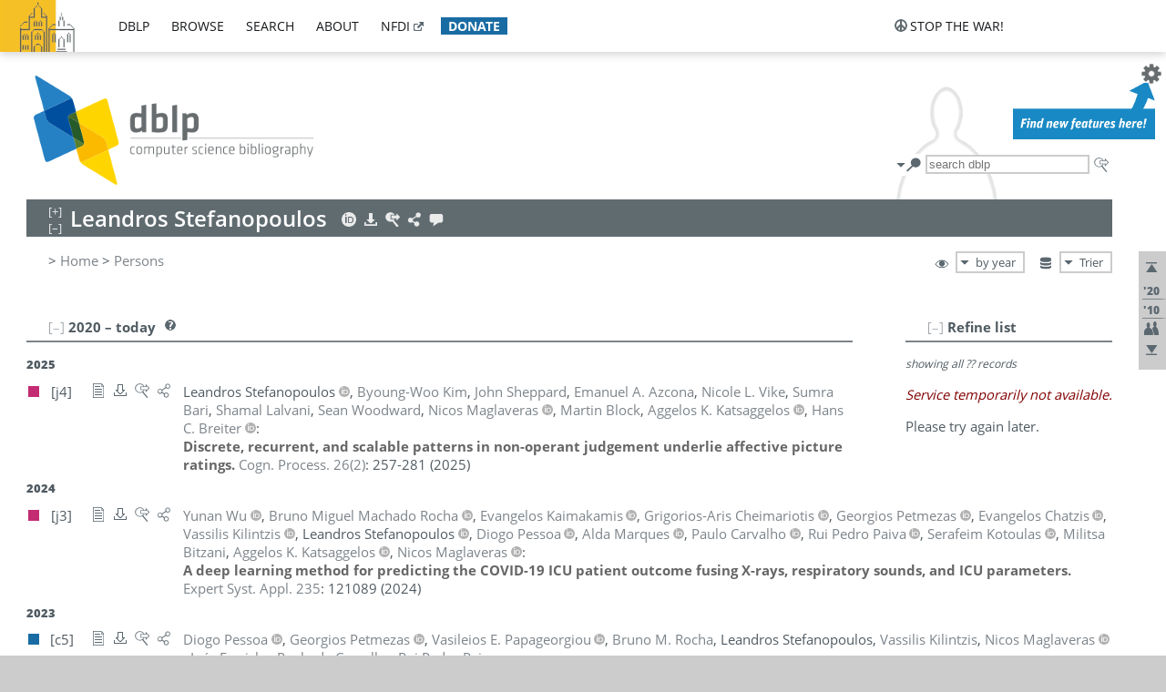

--- FILE ---
content_type: text/html; charset=utf-8
request_url: https://dblp1.uni-trier.de/pid/205/6703.html
body_size: 19538
content:
<!DOCTYPE html>
<html lang="en">
<head><meta charset="UTF-8"><title>dblp: Leandros Stefanopoulos</title><link rel="home" href="https://dblp.org"><link rel="search" type="application/opensearchdescription+xml" href="https://dblp.org/xml/osd.xml" title="dblp search"><link rel="apple-touch-icon" type="image/png" sizes="192x192" href="https://dblp1.uni-trier.de/img/dblp.icon.192x192.png"><link rel="icon" type="image/png" sizes="192x192" href="https://dblp1.uni-trier.de/img/dblp.icon.192x192.png"><link rel="icon" type="image/png" sizes="152x152" href="https://dblp1.uni-trier.de/img/dblp.icon.152x152.png"><link rel="icon" type="image/png" sizes="120x120" href="https://dblp1.uni-trier.de/img/dblp.icon.120x120.png"><link id="favicon" rel="shortcut icon" type="image/x-icon" sizes="16x16 24x24 32x32 64x64" href="https://dblp1.uni-trier.de/img/favicon.ico"><link rel="stylesheet" type="text/css" href="https://dblp1.uni-trier.de/css/dblp-2025-08-28.css"><link href="https://dblp1.uni-trier.de/css/open-sans.css" rel="stylesheet" type="text/css"><link rel="canonical" href="https://dblp.org/pid/205/6703"><link rel="alternate" type="text/html" title="person page HTML" href="https://dblp1.uni-trier.de/pid/205/6703.html"><link rel="alternate" type="application/xml" title="person page XML" href="https://dblp1.uni-trier.de/pid/205/6703.xml"><link rel="alternate" type="application/rdf+xml" title="person page RDF/XML" href="https://dblp1.uni-trier.de/pid/205/6703.rdf"><link rel="alternate" type="application/n-triples" title="person page RDF N-Triples" href="https://dblp1.uni-trier.de/pid/205/6703.nt"><link rel="alternate" type="text/turtle" title="person page RDF Turtle" href="https://dblp1.uni-trier.de/pid/205/6703.ttl"><link rel="alternate" type="application/rss+xml" title="bibliography update RSS feed" href="https://dblp1.uni-trier.de/pid/205/6703.rss"><link rel="alternate" type="application/x-bibtex" title="person page BibTeX" href="https://dblp1.uni-trier.de/pid/205/6703.bib"><link rel="alternate" type="application/x-research-info-systems" title="person page RIS" href="https://dblp1.uni-trier.de/pid/205/6703.ris"><meta name="description" content="List of computer science publications by Leandros Stefanopoulos"><meta name="keywords" content="Leandros Stefanopoulos, dblp, computer science, bibliography, knowledge graph, author, editor, publication, conference, journal, book, thesis, database, collection, open data, bibtex"><script type="application/ld+json">{"@context": "http://schema.org","@type": "WebSite","url": "https://dblp.org","sameAs": ["https://dblp.uni-trier.de","https://dblp.dagstuhl.de","https://www.wikidata.org/entity/Q1224715","https://en.wikipedia.org/wiki/DBLP","https://bsky.app/profile/dblp.org","https://mastodon.social/@dblp"],"name": "dblp computer science bibliography","alternateName": "DBLP","description": "The dblp computer science bibliography is the online reference for open bibliographic information on major computer science journals and proceedings.","image": "https://dblp.org/img/logo.320x120.png","thumbnailUrl": "https://dblp.org/img/dblp.icon.192x192.png","creator": {"@context": "http://schema.org","@type": "Organization","name": "Schloss Dagstuhl - Leibniz Center for Informatics","url": "https://www.dagstuhl.de","logo": "https://www.dagstuhl.de/fileadmin/assets/images/lzi_logo.gif","contactPoint": {"@context": "http://schema.org","@type": "ContactPoint","contactType": "customer support","url": "https://dblp.org/db/about/team","email": "dblp@dagstuhl.de"},"sameAs": ["https://www.wikidata.org/entity/Q879857","https://en.wikipedia.org/wiki/Dagstuhl"]},"dateCreated": "1993","datePublished": "1993","dateModified": "2026-01-26","locationCreated": "Trier, Germany","funder": [{"@context": "http://schema.org","@type": "Organization","name": "Leibniz Association","url": "https://www.leibniz-gemeinschaft.de/","logo": "https://www.leibniz-gemeinschaft.de/fileadmin/portal/logo-black.svg","sameAs": ["https://www.wikidata.org/entity/Q680090","https://en.wikipedia.org/wiki/Leibniz_Association"]},{"@context": "http://schema.org","@type": "Organization","name": "Federal Ministry of Research, Technology and Space","url": "https://www.bmftr.bund.de/","logo": "https://www.bmftr.bund.de/SiteGlobals/Frontend/Images/images/logo-en.svg","sameAs": ["https://www.wikidata.org/entity/Q492234","https://en.wikipedia.org/wiki/Federal_Ministry_of_Research,_Technology_and_Space"]},{"@context": "http://schema.org","@type": "Organization","name": "Saarland State Chancellery","url": "https://www.saarland.de/stk/DE/home/home_node.html","logo": "https://www.saarland.de/bilder/res_stk/stk.png","sameAs": ["https://www.wikidata.org/entity/Q15848758","https://de.wikipedia.org/wiki/Saarl%C3%A4ndische_Staatskanzlei"]},{"@context": "http://schema.org","@type": "Organization","name": "Ministry of Science and Health of Rhineland-Palatinate","url": "https://mwg.rlp.de/","logo": "https://mwg.rlp.de/fileadmin/_logos/mwg.svg","sameAs": ["https://www.wikidata.org/entity/Q15835282","https://de.wikipedia.org/wiki/Ministerium_f%C3%BCr_Wissenschaft_und_Gesundheit_Rheinland-Pfalz"]}],"genre": "computer science","inLanguage": "en-US","license": "https://creativecommons.org/publicdomain/zero/1.0/","isAccessibleForFree": "true","potentialAction": [{"@type": "SearchAction","target": "https://dblp.org/search?q={search_term_string}","query-input": "required name=search_term_string"}]}</script><script type="application/ld+json">{"@context": "http://schema.org","@type": "Dataset","url": "https://dblp.org/xml/release","sameAs": ["https://dblp.uni-trier.de/xml/release","https://dblp.dagstuhl.de/xml/release"],"name": "dblp XML data dump","description": "The raw dblp metadata in XML files as stable, persistent releases.","keywords": "dblp, XML, computer science, scholarly publications, metadata","temporalCoverage": "1936/..","thumbnailUrl": "https://dblp.org/img/dblp.icon.192x192.png","creator": {"@context": "http://schema.org","@type": "Organization","name": "Schloss Dagstuhl - Leibniz Center for Informatics","url": "https://www.dagstuhl.de","logo": "https://www.dagstuhl.de/fileadmin/assets/images/lzi_logo.gif","contactPoint": {"@context": "http://schema.org","@type": "ContactPoint","contactType": "customer support","url": "https://dblp.org/db/about/team","email": "dblp@dagstuhl.de"},"sameAs": ["https://www.wikidata.org/entity/Q879857","https://en.wikipedia.org/wiki/Dagstuhl"]},"dateCreated": "1993","datePublished": "1993","dateModified": "2026-01-26","locationCreated": "Trier, Germany","funder": [{"@context": "http://schema.org","@type": "Organization","name": "Leibniz Association","url": "https://www.leibniz-gemeinschaft.de/","logo": "https://www.leibniz-gemeinschaft.de/fileadmin/portal/logo-black.svg","sameAs": ["https://www.wikidata.org/entity/Q680090","https://en.wikipedia.org/wiki/Leibniz_Association"]},{"@context": "http://schema.org","@type": "Organization","name": "Federal Ministry of Research, Technology and Space","url": "https://www.bmftr.bund.de/","logo": "https://www.bmftr.bund.de/SiteGlobals/Frontend/Images/images/logo-en.svg","sameAs": ["https://www.wikidata.org/entity/Q492234","https://en.wikipedia.org/wiki/Federal_Ministry_of_Research,_Technology_and_Space"]},{"@context": "http://schema.org","@type": "Organization","name": "Saarland State Chancellery","url": "https://www.saarland.de/staatskanzlei.htm","logo": "https://www.saarland.de/bilder/res_stk/stk.png","sameAs": ["https://www.wikidata.org/entity/Q15848758","https://de.wikipedia.org/wiki/Saarl%C3%A4ndische_Staatskanzlei"]},{"@context": "http://schema.org","@type": "Organization","name": "Ministry of Science and Health of Rhineland-Palatinate","url": "https://mwg.rlp.de/","logo": "https://mwg.rlp.de/fileadmin/_logos/mwg.svg","sameAs": ["https://www.wikidata.org/entity/Q15835282","https://de.wikipedia.org/wiki/Ministerium_f%C3%BCr_Wissenschaft_und_Gesundheit_Rheinland-Pfalz"]}],"genre": "computer science","inLanguage": "en-US","license": "https://creativecommons.org/publicdomain/zero/1.0/","isAccessibleForFree": "true","distribution": [{"@type": "DataDownload","encodingFormat": "application/gzip","contentUrl": "https://dblp.org/xml/release/"}]}</script></head>
<body class="no-js pers-page" data-dblp-path="pers/205/6703" itemscope itemtype="http://schema.org/Person">
<link itemprop="additionalType" href="https://dblp.org/rdf/schema#Person">
<script>var el = document.getElementsByTagName("body")[0];el.classList.remove('no-js');el.classList.add('js');</script>
<script src="https://dblp1.uni-trier.de/js/jquery-3.1.1.min.js"></script>
<script src="https://dblp1.uni-trier.de/js/jquery.dblp-2014-08-07.min.js"></script>
<script src="https://dblp1.uni-trier.de/js/jquery.cookie-1.4.1.min.js"></script>
<script src="https://dblp1.uni-trier.de/js/jquery.mark-9.0.0-edited.min.js"></script>
<script src="https://dblp1.uni-trier.de/js/jquery.md5-1.2.1.min.js"></script>
<script src="https://dblp1.uni-trier.de/js/d3-3.5.5.min.js"></script>
<script src="https://dblp1.uni-trier.de/js/encoder-2012-09-23.min.js"></script>
<script src="https://dblp1.uni-trier.de/js/buckets-1.0.min.js"></script>
<!-- Dagstuhl nav bar --><div id="navbar"><a href="https://www.dagstuhl.de/en"><img class="logo" src="https://dblp1.uni-trier.de/img/lzi-logo.82x57.png" alt="Schloss Dagstuhl - Leibniz Center for Informatics" title="Schloss Dagstuhl - Leibniz Center for Informatics"></a><nav><ul><li class="navbar-dropdown"><div class="head"><a href="https://dblp1.uni-trier.de">dblp</a></div><div class="body"><ul><li><a href="https://blog.dblp.org">Blog</a></li><li><a href="https://dblp1.uni-trier.de/statistics/">Statistics</a></li><li><a href="https://dblp1.uni-trier.de/feed/">Update feed</a></li><li class="seperator"></li><li><a class="external" href="https://drops.dagstuhl.de/entities/collection/dblp">dblp artifacts @ DROPS</a></li><li><a href="https://dblp1.uni-trier.de/xml/">XML dump</a></li><li><a href="https://dblp1.uni-trier.de/rdf/">RDF dump</a></li></ul></div></li><li class="navbar-dropdown"><div class="head"><a href="https://dblp1.uni-trier.de/db/">browse</a></div><div class="body"><ul><li><a href="https://dblp1.uni-trier.de/pers/">Persons</a></li><li class="seperator"></li><li><a href="https://dblp1.uni-trier.de/db/conf/">Conferences</a></li><li><a href="https://dblp1.uni-trier.de/db/journals/">Journals</a></li><li><a href="https://dblp1.uni-trier.de/db/series/">Series</a></li><li><a href="https://dblp1.uni-trier.de/db/repo/">Repositories</a></li></ul></div></li><li class="navbar-dropdown"><div class="head"><a href="https://dblp1.uni-trier.de/search/">search</a></div><div class="body"><ul><li><a href="https://dblp1.uni-trier.de/search/">Search dblp</a></li><li><a href="https://sparql.dblp.org">SPARQL queries</a>&nbsp;<img alt="" src="https://dblp1.uni-trier.de/img/new.blue.24x12.png"></li><li class="seperator"></li><li><a href="https://dblp1.uni-trier.de/lookup/">Lookup by ID</a></li></ul></div></li><li class="navbar-dropdown"><div class="head"><a href="https://dblp1.uni-trier.de/db/about/">about</a></div><div class="body"><ul><li><a href="https://dblp1.uni-trier.de/faq/">F.A.Q.</a></li><li><a href="https://dblp1.uni-trier.de/db/about/team.html">Team</a></li><li><a href="https://dblp1.uni-trier.de/db/about/advisoryboard.html">Advisory Board</a></li><li class="seperator"></li><li><a href="https://dblp1.uni-trier.de/db/about/copyright.html">License</a></li><li><a href="https://dblp1.uni-trier.de/db/about/privacy.html">Privacy</a></li><li><a href="https://dblp1.uni-trier.de/db/about/imprint.html">Imprint</a></li></ul></div></li><li class="navbar-dropdown"><div class="head"><a class="external" href="https://www.nfdi.de/?lang=en">nfdi</a></div><div class="body"><ul><li><a class="external" href="https://www.nfdi.de/?lang=en"><strong>NFDI - National Research Data Infrastructure Germany</strong></a></li><li><a class="external" href="https://www.nfdi.de/consortia/?lang=en">consortia</a></li><li class="seperator"></li><li><a class="external" href="https://nfdixcs.org/"><img class="icon" alt="" src="https://dblp1.uni-trier.de/img/nfdixcs.color.16x16.png"><strong>NFDIxCS</strong></a></li><li><a class="external" href="https://nfdixcs.org/veranstaltungen">events</a> | <a class="external" href="https://mastodon.social/@nfdixcs@nfdi.social">mastodon</a></li><li class="seperator"></li><li><a class="external" href="https://www.nfdi4datascience.de/"><img class="icon" alt="" src="https://dblp1.uni-trier.de/img/nfdi4ds.color.16x16.png"><strong>NFDI4DataScience</strong></a></li><li><a class="external" href="https://www.orkg.org">ORKG</a></li><li><a class="external" href="http://ceur-ws.org/">CEUR</a></li><li><a class="external" href="https://mybinder.org/">MyBinder</a></li><li><a class="external" href="https://www.nfdi4datascience.de/events/">events</a> | <a class="external" href="https://mastodon.social/@NFDI4DS@nfdi.social">mastodon</a> | <a class="external" href="https://scholar.google.com/citations?user=MB2fMGEAAAAJ">publications</a></li></ul></div></li><li class="navbar-dropdown"><div class="head" style="background-color: #196ca3; padding-right: 8px;"><a style="font-weight: bold; color: #ffffff;" href="https://www.dagstuhl.de/en/dblp/donate">donate</a></div><div class="body" style="border-color: #196ca3;"><ul><li><a href="https://www.dagstuhl.de/en/dblp/donate">learn more</a></li><li><a class="external" href="https://www.paypal.com/donate/?hosted_button_id=PTA6M4GHUCTTJ">donate using PayPal</a></li></ul></div></li></ul></nav>
<nav class="stop-the-war"><ul><li class="navbar-dropdown"><div class="head"><img alt="" class="icon" src="https://dblp1.uni-trier.de/img/peace.dark.16x16.png">stop the war!</div><div class="body"><ul><li><img alt="" class="icon" src="https://dblp1.uni-trier.de/img/peace.dark.16x16.png">&#1047;&#1091;&#1087;&#1080;&#1085;&#1110;&#1090;&#1100; &#1074;&#1110;&#1081;&#1085;&#1091;!</li><li><img alt="" class="icon" src="https://dblp1.uni-trier.de/img/peace.dark.16x16.png">&#1054;&#1089;&#1090;&#1072;&#1085;&#1086;&#1074;&#1080;&#1090;&#1077; &#1074;&#1086;&#1081;&#1085;&#1091;!</li><li><a class="external" href="https://www.leibniz-gemeinschaft.de/en/about-us/whats-new/news/forschungsnachrichten-single/newsdetails/solidaritaet-mit-der-ukraine">solidarity</a> - <a class="external" href="https://www-leibniz--gemeinschaft-de.translate.goog/en/about-us/whats-new/news/forschungsnachrichten-single/newsdetails/solidaritaet-mit-der-ukraine?_x_tr_sl=en&_x_tr_tl=uk">(ua)</a> - <a class="external" href="https://www-leibniz--gemeinschaft-de.translate.goog/en/about-us/whats-new/news/forschungsnachrichten-single/newsdetails/solidaritaet-mit-der-ukraine?_x_tr_sl=en&_x_tr_tl=ru">(ru)</a></li><li><a class="external" href="https://news.un.org/en/tags/ukraine">news</a> - <a class="external" href="https://news-un-org.translate.goog/en/tags/ukraine?_x_tr_sl=en&_x_tr_tl=uk">(ua)</a> - <a class="external" href="https://news-un-org.translate.goog/en/tags/ukraine?_x_tr_sl=en&_x_tr_tl=ru">(ru)</a></li><li><a class="external" href="https://donate.unhcr.org/int/en/ukraine-emergency">donate</a> - <a class="external" href="https://www.doctorswithoutborders.org/what-we-do/where-we-work/ukraine">donate</a> - <a class="external" href="https://www.icrc.org/en/where-we-work/europe-central-asia/ukraine">donate</a></li><li class="seperator"></li><li><strong>for scientists</strong></li><li><a class="external" href="https://euraxess.ec.europa.eu/ukraine/">ERA4Ukraine</a></li><li><a class="external" href="https://www.daad-ukraine.org/en/">Assistance in Germany</a></li><li><a class="external" href="https://uglobal.university/">Ukrainian Global University</a></li></ul></div></li></ul></nav></div><!-- banner --><div id="banner"><!-- div class="message fancy" data-version="2023-06-22" data-nosnippet><b>We are hiring!</b> We are looking for a highly motivated <b>Computer Scientist (f/m/d)</b> to help us improve dblp. For more information and further job opportunities at Dagstuhl, see <a href="https://dagstuhl.de/job">our job offers</a>.</div -->
<!-- div class="message modest" data-version="2023-01-27">Due to maintenance work, <b>this server may be temporarily unavailable within the next 30 mintues</b>. In the mean time, please use <a href="https://dblp.org">server Dagstuhl</a> instead.</div -->
<!-- div class="message modest" data-version="2025-07-23" data-nosnippet>For some months now, the dblp team has been receiving an <b>exceptionally high number of support and error correction requests</b> from the community. While we are grateful and happy to process all incoming emails, please assume that <b>it will currently take us several weeks, if not months</b>, to read and address your request. Most importantly, <b>please refrain from sending your request multiple times</b>. This will not advance your issue and will only complicate and extend the time required to address it. Thank you for your understanding.</div -->
</div><div id="main">
<!-- logo --><div id="logo"><img class="logo" usemap="#logo-map" src="https://dblp1.uni-trier.de/img/logo.320x120.png" alt=""><map name="logo-map"><area href="https://dblp1.uni-trier.de" shape="poly" coords="5,0,14,92,103,118,111,95,319,90,316,61,192,63,190,26,99,26" alt="dblp computer science bibliography" title="dblp computer science bibliography"></map></div>
<!-- search form --><div id="search"><img src="https://dblp1.uni-trier.de/img/search.dark.16x16.png" class="icon no-js-only" title="search dblp" alt="search dblp"><div id="search-mode-selector" class="drop-down js-only" style="vertical-align:-6px; margin-right:1px;"><div class="head"><img src="https://dblp1.uni-trier.de/img/search.dark.16x16.png" class="icon" alt="search dblp"></div><div class="body"><p><b>default search action</b></p><ul><li><input id="search-mode-combined" type="radio" name="search-mode" value="c" checked="checked"><label for="search-mode-combined">combined dblp search</label></li><li><input id="search-mode-author" type="radio" name="search-mode" value="a"><label for="search-mode-author">author search</label></li><li><input id="search-mode-venue" type="radio" name="search-mode" value="v"><label for="search-mode-venue">venue search</label></li><li><input id="search-mode-publ" type="radio" name="search-mode" value="p"><label for="search-mode-publ">publication search</label></li></ul></div></div><form method="get" action="https://dblp1.uni-trier.de/search"><input type="search" name="q" maxlength="127" placeholder="search dblp"><div class="results js-only"><div class="authors"><b>Authors:</b><ul class="matches"><li><i>no matches</i></li></ul><ul class="waiting"><li><img src="https://dblp1.uni-trier.de/img/waiting.anim.gif" alt="waiting..."></li></ul></div><div class="venues"><b>Venues:</b><ul class="matches"><li><i>no matches</i></li></ul><ul class="waiting"><li><img src="https://dblp1.uni-trier.de/img/waiting.anim.gif" alt="waiting..."></li></ul></div><div class="publs"><b>Publications:</b><ul class="matches"><li><i>no matches</i></li></ul><ul class="waiting"><li><img src="https://dblp1.uni-trier.de/img/waiting.anim.gif" alt="waiting..."></li></ul></div></div><img class="clear js-only" src="https://dblp1.uni-trier.de/img/clear-mark.medium.16x16.png" alt="clear" title="clear"></form><div id="search-external" class="drop-down js-only"><div class="head"><a href="https://google.com/search?q="><img src="https://dblp1.uni-trier.de/img/search-external.dark.hollow.16x16.png" class="icon" alt="ask others"></a></div><div class="body"><p><b>ask others</b></p><ul><li><a href="https://google.com/search?q="><img alt="" src="https://dblp1.uni-trier.de/img/google.dark.16x16.png" class="icon">Google</a></li><li><a href="https://scholar.google.com/scholar?q="><img alt="" src="https://dblp1.uni-trier.de/img/google-scholar.dark.16x16.png" class="icon">Google Scholar</a></li><li><a href="https://www.semanticscholar.org/search?q="><img alt="" src="https://dblp1.uni-trier.de/img/semscholar.dark.16x16.png" class="icon">Semantic Scholar</a></li><li><a rel="nofollow" href="https://scholar.archive.org/search?q="><img alt="" src="https://dblp1.uni-trier.de/img/internetarchive.dark.16x16.png" class="icon">Internet Archive Scholar</a></li><li><a href="https://citeseerx.ist.psu.edu/search_result?query="><img alt="" src="https://dblp1.uni-trier.de/img/citeseer.dark.16x16.png" class="icon">CiteSeerX</a></li><li><a href="https://orcid.org/orcid-search/search?searchQuery="><img alt="" src="https://dblp1.uni-trier.de/img/orcid.dark.16x16.png" class="icon">ORCID</a></li></ul></div>
</div>
</div>
<!-- head line --><header id="headline" data-name="Leandros Stefanopoulos" data-pid="205/6703"><h1><span class="name primary" itemprop="name">Leandros Stefanopoulos</span></h1> <nav class="head"><ul><li class="orcid drop-down"><div class="head"><a href="https://orcid.org/0000-0002-2682-5639"><img alt="" src="https://dblp1.uni-trier.de/img/orcid.light.16x16.png" class="icon"></a></div><div class="body"><p><b>ORCID</b></p><p><em>ID inferred from metadata,<br>verification pending</em></p><ul><li><a href="https://orcid.org/0000-0002-2682-5639"><img alt="" src="https://dblp1.uni-trier.de/img/orcid.dark.16x16.png" class="icon">0000-0002-2682-5639</a></li></ul></div></li><li class="export drop-down"><div class="head"><a rel="nofollow" href="https://dblp1.uni-trier.de/pid/205/6703.html?view=bibtex"><img alt="" src="https://dblp1.uni-trier.de/img/download.light.16x16.png" class="icon"></a></div><div class="body"><p><b>export bibliography</b></p><ul><li><a rel="nofollow" href="https://dblp1.uni-trier.de/pid/205/6703.html?view=bibtex"><img alt="" src="https://dblp1.uni-trier.de/img/bibtex.dark.16x16.png" class="icon">BibTeX</a></li><li><a rel="nofollow" href="https://dblp1.uni-trier.de/pid/205/6703.ris"><img alt="" src="https://dblp1.uni-trier.de/img/endnote.dark.16x16.png" class="icon">RIS</a></li><li><a rel="nofollow" href="https://dblp1.uni-trier.de/pid/205/6703.nt"><img alt="" src="https://dblp1.uni-trier.de/img/rdf.dark.16x16.png" class="icon">RDF N-Triples</a></li><li><a rel="nofollow" href="https://dblp1.uni-trier.de/pid/205/6703.ttl"><img alt="" src="https://dblp1.uni-trier.de/img/rdf.dark.16x16.png" class="icon">RDF Turtle</a></li><li><a rel="nofollow" href="https://dblp1.uni-trier.de/pid/205/6703.rdf"><img alt="" src="https://dblp1.uni-trier.de/img/rdf.dark.16x16.png" class="icon">RDF/XML</a></li><li><a rel="nofollow" href="https://dblp1.uni-trier.de/pid/205/6703.xml"><img alt="" src="https://dblp1.uni-trier.de/img/xml.dark.16x16.png" class="icon">XML</a></li><li><a rel="nofollow" href="https://dblp1.uni-trier.de/pid/205/6703.rss"><img alt="" src="https://dblp1.uni-trier.de/img/rss.dark.16x16.png" class="icon">RSS</a></li></ul><p><em>dblp key:</em></p><ul class="bullets"><li class="select-on-click"><small>homepages/205/6703</small></li></ul></div></li><li class="search drop-down"><div class="head"><a href="https://google.com/search?q=Leandros+Stefanopoulos"><img alt="" src="https://dblp1.uni-trier.de/img/search-external.light.16x16.png" class="icon"></a></div><div class="body"><p><b>ask others</b></p><ul><li><a href="https://google.com/search?q=Leandros+Stefanopoulos"><img alt="" src="https://dblp1.uni-trier.de/img/google.dark.16x16.png" class="icon">Google</a></li><li><a href="https://scholar.google.com/scholar?q=Leandros+Stefanopoulos"><img alt="" src="https://dblp1.uni-trier.de/img/google-scholar.dark.16x16.png" class="icon">Google Scholar</a></li><li><a href="https://www.semanticscholar.org/search?q=Leandros+Stefanopoulos"><img alt="" src="https://dblp1.uni-trier.de/img/semscholar.dark.16x16.png" class="icon">Semantic Scholar</a></li><li><a rel="nofollow" href="https://scholar.archive.org/search?q=Leandros+Stefanopoulos"><img alt="" src="https://dblp1.uni-trier.de/img/internetarchive.dark.16x16.png" class="icon">Internet Archive Scholar</a></li><li><a href="https://citeseerx.ist.psu.edu/search_result?query=Leandros+Stefanopoulos"><img alt="" src="https://dblp1.uni-trier.de/img/citeseer.dark.16x16.png" class="icon">CiteSeerX</a></li><li><a href="https://orcid.org/orcid-search/search?searchQuery=Leandros+Stefanopoulos"><img alt="" src="https://dblp1.uni-trier.de/img/orcid.dark.16x16.png" class="icon">ORCID</a></li></ul></div></li><li class="share drop-down"><div class="head"><a href="https://bsky.app/intent/compose?text=Leandros+Stefanopoulos%27s+publications+at+%23dblp%0Ahttps://dblp.org/pid/205/6703"><img alt="" src="https://dblp1.uni-trier.de/img/link.light.16x16.png" class="icon"></a></div><div class="body"><p><b>share bibliography</b></p><ul><li><a href="https://bsky.app/intent/compose?text=Leandros+Stefanopoulos%27s+publications+at+%23dblp%0Ahttps://dblp.org/pid/205/6703"><img alt="" src="https://dblp1.uni-trier.de/img/bluesky.dark.16x16.png" class="icon">Bluesky</a></li><li><a href="https://www.reddit.com/submit?url=https://dblp.org/pid/205/6703&amp;title=Leandros+Stefanopoulos%27s+publications+at+dblp"><img alt="" src="https://dblp1.uni-trier.de/img/reddit.dark.16x16.png" class="icon">Reddit</a></li><li><a href="https://www.bibsonomy.org/editBookmark?url=https://dblp.org/pid/205/6703"><img alt="" src="https://dblp1.uni-trier.de/img/bibsonomy.dark.16x16.png" class="icon">BibSonomy</a></li><li><a href="https://www.linkedin.com/shareArticle?mini=true&amp;url=https://dblp.org/pid/205/6703&amp;title=Leandros+Stefanopoulos%27s+publications+at+dblp&amp;source=dblp+computer+science+bibliography"><img alt="" src="https://dblp1.uni-trier.de/img/linkedin.dark.16x16.png" class="icon">LinkedIn</a></li></ul><p><em>persistent URL:</em></p><ul class="bullets"><li><small><a href="https://dblp.org/pid/205/6703">https://dblp.org/pid/205/6703</a></small></li></ul></div></li><li class="help drop-down"><div class="head"><a href="https://dblp1.uni-trier.de/db/about/team.html"><img alt="" src="https://dblp1.uni-trier.de/img/talk.light.16x16.png" class="icon"></a></div><div class="body"><p><b>help us</b></p><ul><li><a href="https://dblp1.uni-trier.de/faq/1474623"><img alt="" src="https://dblp1.uni-trier.de/img/faq-mark.dark.16x16.png" class="icon">How can I correct errors in dblp?</a></li><li><a href="https://dblp1.uni-trier.de/db/about/team.html"><img alt="" src="https://dblp1.uni-trier.de/img/mail.dark.16x16.png" class="icon">contact dblp</a></li></ul></div></li></ul></nav></header>
<!-- inpage navigation menu --><nav class="side"><ul><li><a href="#" title="jump to top"><img alt="top" src="https://dblp1.uni-trier.de/img/top.dark.16x16.png" class="icon"></a></li><li class="underline" title="jump to the 2020s"><a href="#the2020s"><span class="generic-icon"><small>'20</small></span></a></li><li class="underline" title="jump to the 2010s"><a href="#the2010s"><span class="generic-icon"><small>'10</small></span></a></li><li><a title="jump to Coauthor Index" href="#coauthors"><img alt="coauthors" class="icon" src="https://dblp1.uni-trier.de/img/coauthor.dark.16x16.png"></a></li><li><a href="#footer" title="jump to bottom"><img alt="bottom" src="https://dblp1.uni-trier.de/img/bottom.dark.16x16.png" class="icon"></a></li></ul></nav>
<!-- mirror selector --><nav id="mirror-selector" class="selector-box"><img src="https://dblp1.uni-trier.de/img/datastock.dark.16x16.png" alt="mirror" title="use mirror server"><div class="drop-down selector"><div class="head">Trier</div><div class="body"><ul class="options"><li><a href="https://dblp.dagstuhl.de/pid/205/6703.html">Dagstuhl</a></li></ul></div></div></nav>
<!-- order-by selector --><nav id="sorting-selector" class="selector-box"><img src="https://dblp1.uni-trier.de/img/eye.dark.16x16.png" alt="order" title="order publications by"><div class="drop-down selector"><div class="head">by year</div><div class="body"><ul class="options"><li><a href="https://dblp1.uni-trier.de/pid/205/6703.html?view=by-type">by type</a></li></ul></div></div></nav>
<!-- breadcrumbs --><div id="breadcrumbs" class="section"><ul><li itemscope itemtype="http://schema.org/BreadcrumbList"><span itemprop="itemListElement" itemscope itemtype="http://schema.org/ListItem">&gt; <a itemprop="item" href="https://dblp1.uni-trier.de"><span itemprop="name">Home</span></a><meta itemprop="position" content="1"></span> <span itemprop="itemListElement" itemscope itemtype="http://schema.org/ListItem">&gt; <a itemprop="item" href="https://dblp1.uni-trier.de/pers/"><span itemprop="name">Persons</span></a><meta itemprop="position" content="2"></span> </li></ul></div>
<div class="clear-both"></div><!-- person profile --><div id="info-section" class="section"><div class="profile display-none hideable tts-content"><header class="hide-head h2 sub" id="profile"><h2>Person information</h2></header><div class="hide-body"></div></div><div style="clear:both"></div></div>
<!-- publ side panel --><div id="publ-side-panel" class="panel js-only"><div id="authorpage-refine" class="hideable js-only"><header class="hide-head h2"><h2>Refine list</h2> <div id="refine-info" class="drop-down notifier"><div class="head"><img alt="note" src="https://dblp1.uni-trier.de/img/note-mark.dark.12x12.png"></div><div class="body"><p><b>refinements active!</b></p><p>zoomed in on <span id="record-count">??</span> of <span id="max-record-count">??</span> records<p><ul id="refine-info-summary"></ul> <p><button id="reset-refinements" class="text"><img alt="" src="https://dblp1.uni-trier.de/img/del-mark.12x12.png" class="icon">dismiss all constraints</button></p><p><em>view refined list in</em></p><p><button id="refine-info-cs-link" class="text"><img alt="" src="https://dblp1.uni-trier.de/img/dblp.dark.16x16.png" class="icon">dblp search</button></p><p><em>export refined list as</em></p><p><button id="refine-export-xml-link" class="text"><img alt="" src="https://dblp1.uni-trier.de/img/xml.dark.16x16.png" class="icon">XML</button></p><p><button id="refine-export-json-link" class="text"><img alt="" src="https://dblp1.uni-trier.de/img/json.dark.16x16.png" class="icon">JSON</button></p><p><button id="refine-export-jsonp-link" class="text"><img alt="" src="https://dblp1.uni-trier.de/img/json.dark.16x16.png" class="icon">JSONP</button></p><p><button id="refine-export-bibtex-link" class="text"><img alt="" src="https://dblp1.uni-trier.de/img/bibtex.dark.16x16.png" class="icon">BibTeX</button></p></div></div></header><div class="hide-body"><div class="refine-by info"><em><span id="record-info">showing all</span> <span id="max-record-info">??</span> records</em></div></div></div></div>
<div id="publ-section" class="section"><div class="hideable"><header id="the2020s" class="hide-head h2"><h2>2020 &#8211; today</h2> <div class="drop-down faq"><div class="head"><a href="https://dblp1.uni-trier.de/faq/"><img alt="FAQ" src="https://dblp1.uni-trier.de/img/faq-mark.dark.12x12.png"></a></div><div class="body"><b>see FAQ</b><ul><li><a href="https://dblp1.uni-trier.de/faq/1474790">What is the meaning of the colors in the publication lists?</a></li></ul></div></div></header><div class="hide-body"><ul class="publ-list" data-style="ydvspc"><li class="year">2025</li><li class="entry article toc" id="journals/cp/StefanopoulosKSAVBLWMBK25" itemscope itemtype="http://schema.org/ScholarlyArticle"><link itemprop="additionalType" href="https://dblp.org/rdf/schema#Publication"><div class="box"><img alt="" title="Journal Articles" src="https://dblp1.uni-trier.de/img/n.png"></div><div class="nr" id="j4">[j4]</div><nav class="publ"><ul><li class="drop-down"><div class="head"><a href="https://doi.org/10.1007/s10339-024-01250-9"><img alt="" src="https://dblp1.uni-trier.de/img/paper.dark.hollow.16x16.png" class="icon" itemprop="image"></a></div><div class="body"><p><b>view</b></p><ul><li class="ee"><a href="https://doi.org/10.1007/s10339-024-01250-9" itemprop="url"><img alt="" src="https://dblp1.uni-trier.de/img/paper.dark.16x16.png" class="icon">electronic edition via DOI</a></li><li class="unpaywall display-none" data-doi="10.1007%2FS10339-024-01250-9"><a href="https://unpaywall.org/10.1007%2FS10339-024-01250-9"><img alt="" src="https://dblp1.uni-trier.de/img/paper-unpaywall.dark.16x16.png" class="icon">unpaywalled version</a></li><li class="details"><a href="https://dblp1.uni-trier.de/rec/journals/cp/StefanopoulosKSAVBLWMBK25.html"><img alt="" src="https://dblp1.uni-trier.de/img/info.dark.16x16.png" class="icon">details &amp; citations</a></li></ul><p><em>authority control:</em></p><ul><li class="wrap"><a href="https://api.crossref.org/works/10.1007%2FS10339-024-01250-9"><img alt="Crossref API" src="https://dblp1.uni-trier.de/img/crossref.dark.16x16.png" class="icon" title="Crossref API"></a><a href="https://api.openalex.org/works/doi:10.1007%2FS10339-024-01250-9"><img alt="OpenAlex API" src="https://dblp1.uni-trier.de/img/openalex.dark.16x16.png" class="icon" title="OpenAlex API"></a></li></ul><span class="Z3988" title="ctx_ver=Z39.88-2004&rfr_id=info%3Asid%2Fdblp.org%3Ajournals/cp/StefanopoulosKSAVBLWMBK25&rft.au=Leandros+Stefanopoulos&rft.atitle=Discrete%2C+recurrent%2C+and+scalable+patterns+in+non-operant+judgement+underlie+affective+picture+ratings.&rft.jtitle=Cogn.+Process.&rft.volume=26&rft.issue=2&rft.date=2025&rft.pages=257-281&rft_id=info%3Adoi%2F10.1007%2FS10339-024-01250-9&rft_val_fmt=info%3Aofi%2Ffmt%3Akev%3Amtx%3Ajournal"><span style="display:none;">&nbsp;</span></span></div></li><li class="drop-down"><div class="head"><a rel="nofollow" href="https://dblp1.uni-trier.de/rec/journals/cp/StefanopoulosKSAVBLWMBK25.html?view=bibtex"><img alt="" src="https://dblp1.uni-trier.de/img/download.dark.hollow.16x16.png" class="icon"></a></div><div class="body"><p><b>export record</b></p><ul><li><a rel="nofollow" href="https://dblp1.uni-trier.de/rec/journals/cp/StefanopoulosKSAVBLWMBK25.html?view=bibtex"><img alt="" src="https://dblp1.uni-trier.de/img/bibtex.dark.16x16.png" class="icon">BibTeX</a></li><li><a rel="nofollow" href="https://dblp1.uni-trier.de/rec/journals/cp/StefanopoulosKSAVBLWMBK25.ris"><img alt="" src="https://dblp1.uni-trier.de/img/endnote.dark.16x16.png" class="icon">RIS</a></li><li><a rel="nofollow" href="https://dblp1.uni-trier.de/rec/journals/cp/StefanopoulosKSAVBLWMBK25.nt"><img alt="" src="https://dblp1.uni-trier.de/img/rdf.dark.16x16.png" class="icon">RDF N-Triples</a></li><li><a rel="nofollow" href="https://dblp1.uni-trier.de/rec/journals/cp/StefanopoulosKSAVBLWMBK25.ttl"><img alt="" src="https://dblp1.uni-trier.de/img/rdf.dark.16x16.png" class="icon">RDF Turtle</a></li><li><a rel="nofollow" href="https://dblp1.uni-trier.de/rec/journals/cp/StefanopoulosKSAVBLWMBK25.rdf"><img alt="" src="https://dblp1.uni-trier.de/img/rdf.dark.16x16.png" class="icon">RDF/XML</a></li><li><a rel="nofollow" href="https://dblp1.uni-trier.de/rec/journals/cp/StefanopoulosKSAVBLWMBK25.xml"><img alt="" src="https://dblp1.uni-trier.de/img/xml.dark.16x16.png" class="icon">XML</a></li></ul><p><em>dblp key:</em></p><ul class="bullets"><li class="select-on-click"><small>journals/cp/StefanopoulosKSAVBLWMBK25</small></li></ul></div></li><li class="drop-down"><div class="head"><a href="https://google.com/search?q=Discrete%2C+recurrent%2C+and+scalable+patterns+in+non-operant+judgement+underlie+affective+picture+ratings."><img alt="" src="https://dblp1.uni-trier.de/img/search-external.dark.hollow.16x16.png" class="icon"></a></div><div class="body"><p><b>ask others</b></p><ul><li><a href="https://google.com/search?q=Discrete%2C+recurrent%2C+and+scalable+patterns+in+non-operant+judgement+underlie+affective+picture+ratings."><img alt="" src="https://dblp1.uni-trier.de/img/google.dark.16x16.png" class="icon">Google</a></li><li><a href="https://scholar.google.com/scholar?q=Discrete%2C+recurrent%2C+and+scalable+patterns+in+non-operant+judgement+underlie+affective+picture+ratings."><img alt="" src="https://dblp1.uni-trier.de/img/google-scholar.dark.16x16.png" class="icon">Google Scholar</a></li><li><a href="https://www.semanticscholar.org/search?q=Discrete%2C+recurrent%2C+and+scalable+patterns+in+non-operant+judgement+underlie+affective+picture+ratings."><img alt="" src="https://dblp1.uni-trier.de/img/semscholar.dark.16x16.png" class="icon">Semantic Scholar</a></li><li><a rel="nofollow" href="https://scholar.archive.org/search?q=Discrete%2C+recurrent%2C+and+scalable+patterns+in+non-operant+judgement+underlie+affective+picture+ratings."><img alt="" src="https://dblp1.uni-trier.de/img/internetarchive.dark.16x16.png" class="icon">Internet Archive Scholar</a></li><li><a href="https://citeseerx.ist.psu.edu/search_result?query=Discrete%2C+recurrent%2C+and+scalable+patterns+in+non-operant+judgement+underlie+affective+picture+ratings."><img alt="" src="https://dblp1.uni-trier.de/img/citeseer.dark.16x16.png" class="icon">CiteSeerX</a></li><li><a href="https://www.pubpeer.com/search?q=doi%3A10.1007%2FS10339-024-01250-9"><img alt="" src="https://dblp1.uni-trier.de/img/publons.dark.16x16.png" class="icon">PubPeer</a></li></ul></div></li><li class="drop-down"><div class="head"><a href="https://bsky.app/intent/compose?text=%22Discrete%2C+recurrent%2C+and+scalable+patterns+in+non-operant+judgement+underlie+affective+picture+ratings.%22+at+%23dblp%0Ahttps%3A%2F%2Fdoi.org%2F10.1007%2Fs10339-024-01250-9"><img alt="" src="https://dblp1.uni-trier.de/img/link.dark.hollow.16x16.png" class="icon"></a></div><div class="body"><p><b>share record</b></p><ul><li><a href="https://bsky.app/intent/compose?text=%22Discrete%2C+recurrent%2C+and+scalable+patterns+in+non-operant+judgement+underlie+affective+picture+ratings.%22+at+%23dblp%0Ahttps%3A%2F%2Fdoi.org%2F10.1007%2Fs10339-024-01250-9"><img alt="" src="https://dblp1.uni-trier.de/img/bluesky.dark.16x16.png" class="icon">Bluesky</a></li><li><a href="https://www.reddit.com/submit?url=https%3A%2F%2Fdoi.org%2F10.1007%2Fs10339-024-01250-9&amp;title=%22Discrete%2C+recurrent%2C+and+scalable+patterns+in+non-operant+judgement+underlie+affective+picture+ratings.%22"><img alt="" src="https://dblp1.uni-trier.de/img/reddit.dark.16x16.png" class="icon">Reddit</a></li><li><a href="https://www.bibsonomy.org/editPublication?url=https%3A%2F%2Fdoi.org%2F10.1007%2Fs10339-024-01250-9"><img alt="" src="https://dblp1.uni-trier.de/img/bibsonomy.dark.16x16.png" class="icon">BibSonomy</a></li><li><a href="https://www.linkedin.com/shareArticle?mini=true&amp;url=https%3A%2F%2Fdoi.org%2F10.1007%2Fs10339-024-01250-9&amp;title=%22Discrete%2C+recurrent%2C+and+scalable+patterns+in+non-operant+judgement+underlie+affective+picture+ratings.%22&amp;source=dblp+computer+science+bibliography"><img alt="" src="https://dblp1.uni-trier.de/img/linkedin.dark.16x16.png" class="icon">LinkedIn</a></li></ul><p><em>persistent URL:</em></p><ul class="bullets"><li><small><a href="https://dblp.org/rec/journals/cp/StefanopoulosKSAVBLWMBK25">https://dblp.org/rec/journals/cp/StefanopoulosKSAVBLWMBK25</a></small></li></ul></div></li></ul></nav><cite class="data tts-content" itemprop="headline"><span itemprop="author" itemscope itemtype="http://schema.org/Person"><span class="this-person" itemprop="name">Leandros Stefanopoulos</span><img src="https://dblp1.uni-trier.de/img/orcid-mark.12x12.png" style="padding-left:0.25em;" alt="" title="0000-0002-2682-5639"></span>, <span itemprop="author" itemscope itemtype="http://schema.org/Person"><a href="https://dblp1.uni-trier.de/pid/315/9347.html" itemprop="url"><span itemprop="name" title="Byoung-Woo Kim">Byoung-Woo Kim</span></a></span>, <span itemprop="author" itemscope itemtype="http://schema.org/Person"><a href="https://dblp1.uni-trier.de/pid/405/3316.html" itemprop="url"><span itemprop="name" title="John Sheppard 0003">John Sheppard</span></a></span>, <span itemprop="author" itemscope itemtype="http://schema.org/Person"><a href="https://dblp1.uni-trier.de/pid/272/9032.html" itemprop="url"><span itemprop="name" title="Emanuel A. Azcona">Emanuel A. Azcona</span></a></span>, <span itemprop="author" itemscope itemtype="http://schema.org/Person"><a href="https://dblp1.uni-trier.de/pid/251/6902.html" itemprop="url"><span itemprop="name" title="Nicole L. Vike">Nicole L. Vike</span></a></span>, <span itemprop="author" itemscope itemtype="http://schema.org/Person"><a href="https://dblp1.uni-trier.de/pid/251/7200.html" itemprop="url"><span itemprop="name" title="Sumra Bari">Sumra Bari</span></a></span>, <span itemprop="author" itemscope itemtype="http://schema.org/Person"><a href="https://dblp1.uni-trier.de/pid/315/9490.html" itemprop="url"><span itemprop="name" title="Shamal Lalvani">Shamal Lalvani</span></a></span>, <span itemprop="author" itemscope itemtype="http://schema.org/Person"><a href="https://dblp1.uni-trier.de/pid/315/9040.html" itemprop="url"><span itemprop="name" title="Sean Woodward">Sean Woodward</span></a></span>, <span itemprop="author" itemscope itemtype="http://schema.org/Person"><a href="https://dblp1.uni-trier.de/pid/m/NicosMaglaveras.html" itemprop="url"><span itemprop="name" title="Nicos Maglaveras">Nicos Maglaveras</span></a><img src="https://dblp1.uni-trier.de/img/orcid-mark.12x12.png" style="padding-left:0.25em;" alt="" title="0000-0002-4919-0664"></span>, <span itemprop="author" itemscope itemtype="http://schema.org/Person"><a href="https://dblp1.uni-trier.de/pid/292/0312.html" itemprop="url"><span itemprop="name" title="Martin Block">Martin Block</span></a></span>, <span itemprop="author" itemscope itemtype="http://schema.org/Person"><a href="https://dblp1.uni-trier.de/pid/k/AggelosKAggelos.html" itemprop="url"><span itemprop="name" title="Aggelos K. Katsaggelos">Aggelos K. Katsaggelos</span></a><img src="https://dblp1.uni-trier.de/img/orcid-mark.12x12.png" style="padding-left:0.25em;" alt="" title="0000-0003-4554-0070"></span>, <span itemprop="author" itemscope itemtype="http://schema.org/Person"><a href="https://dblp1.uni-trier.de/pid/92/11013.html" itemprop="url"><span itemprop="name" title="Hans C. Breiter">Hans C. Breiter</span></a><img src="https://dblp1.uni-trier.de/img/orcid-mark.12x12.png" style="padding-left:0.25em;" alt="" title="0000-0002-4385-2778"></span>:<br> <span class="title" itemprop="name">Discrete, recurrent, and scalable patterns in non-operant judgement underlie affective picture ratings.</span> <a href="https://dblp1.uni-trier.de/db/journals/cp/cp26.html#StefanopoulosKSAVBLWMBK25"><span itemprop="isPartOf" itemscope itemtype="http://schema.org/Periodical"><span itemprop="name">Cogn. Process.</span></span> <span itemprop="isPartOf" itemscope itemtype="http://schema.org/PublicationVolume"><span itemprop="volumeNumber">26</span></span>(<span itemprop="isPartOf" itemscope itemtype="http://schema.org/PublicationIssue"><span itemprop="issueNumber">2</span></span>)</a>: <span itemprop="pagination">257-281</span> (<span itemprop="datePublished">2025</span>)</cite><meta property="genre" content="computer science"></li><li class="year">2024</li><li class="entry article toc" id="journals/eswa/WuRKCPCKSPMCPKBKM24" itemscope itemtype="http://schema.org/ScholarlyArticle"><link itemprop="additionalType" href="https://dblp.org/rdf/schema#Publication"><div class="box"><img alt="" title="Journal Articles" src="https://dblp1.uni-trier.de/img/n.png"></div><div class="nr" id="j3">[j3]</div><nav class="publ"><ul><li class="drop-down"><div class="head"><a href="https://doi.org/10.1016/j.eswa.2023.121089"><img alt="" src="https://dblp1.uni-trier.de/img/paper.dark.hollow.16x16.png" class="icon" itemprop="image"></a></div><div class="body"><p><b>view</b></p><ul><li class="ee"><a href="https://doi.org/10.1016/j.eswa.2023.121089" itemprop="url"><img alt="" src="https://dblp1.uni-trier.de/img/paper.dark.16x16.png" class="icon">electronic edition via DOI</a></li><li class="unpaywall display-none" data-doi="10.1016%2FJ.ESWA.2023.121089"><a href="https://unpaywall.org/10.1016%2FJ.ESWA.2023.121089"><img alt="" src="https://dblp1.uni-trier.de/img/paper-unpaywall.dark.16x16.png" class="icon">unpaywalled version</a></li><li class="details"><a href="https://dblp1.uni-trier.de/rec/journals/eswa/WuRKCPCKSPMCPKBKM24.html"><img alt="" src="https://dblp1.uni-trier.de/img/info.dark.16x16.png" class="icon">details &amp; citations</a></li></ul><p><em>authority control:</em></p><ul><li class="wrap"><a href="https://api.crossref.org/works/10.1016%2FJ.ESWA.2023.121089"><img alt="Crossref API" src="https://dblp1.uni-trier.de/img/crossref.dark.16x16.png" class="icon" title="Crossref API"></a><a href="https://api.openalex.org/works/doi:10.1016%2FJ.ESWA.2023.121089"><img alt="OpenAlex API" src="https://dblp1.uni-trier.de/img/openalex.dark.16x16.png" class="icon" title="OpenAlex API"></a></li></ul><span class="Z3988" title="ctx_ver=Z39.88-2004&rfr_id=info%3Asid%2Fdblp.org%3Ajournals/eswa/WuRKCPCKSPMCPKBKM24&rft.au=Yunan+Wu&rft.atitle=A+deep+learning+method+for+predicting+the+COVID-19+ICU+patient+outcome+fusing+X-rays%2C+respiratory+sounds%2C+and+ICU+parameters.&rft.jtitle=Expert+Syst.+Appl.&rft.volume=235&rft.date=2024&rft.pages=121089&rft_id=info%3Adoi%2F10.1016%2FJ.ESWA.2023.121089&rft_val_fmt=info%3Aofi%2Ffmt%3Akev%3Amtx%3Ajournal"><span style="display:none;">&nbsp;</span></span></div></li><li class="drop-down"><div class="head"><a rel="nofollow" href="https://dblp1.uni-trier.de/rec/journals/eswa/WuRKCPCKSPMCPKBKM24.html?view=bibtex"><img alt="" src="https://dblp1.uni-trier.de/img/download.dark.hollow.16x16.png" class="icon"></a></div><div class="body"><p><b>export record</b></p><ul><li><a rel="nofollow" href="https://dblp1.uni-trier.de/rec/journals/eswa/WuRKCPCKSPMCPKBKM24.html?view=bibtex"><img alt="" src="https://dblp1.uni-trier.de/img/bibtex.dark.16x16.png" class="icon">BibTeX</a></li><li><a rel="nofollow" href="https://dblp1.uni-trier.de/rec/journals/eswa/WuRKCPCKSPMCPKBKM24.ris"><img alt="" src="https://dblp1.uni-trier.de/img/endnote.dark.16x16.png" class="icon">RIS</a></li><li><a rel="nofollow" href="https://dblp1.uni-trier.de/rec/journals/eswa/WuRKCPCKSPMCPKBKM24.nt"><img alt="" src="https://dblp1.uni-trier.de/img/rdf.dark.16x16.png" class="icon">RDF N-Triples</a></li><li><a rel="nofollow" href="https://dblp1.uni-trier.de/rec/journals/eswa/WuRKCPCKSPMCPKBKM24.ttl"><img alt="" src="https://dblp1.uni-trier.de/img/rdf.dark.16x16.png" class="icon">RDF Turtle</a></li><li><a rel="nofollow" href="https://dblp1.uni-trier.de/rec/journals/eswa/WuRKCPCKSPMCPKBKM24.rdf"><img alt="" src="https://dblp1.uni-trier.de/img/rdf.dark.16x16.png" class="icon">RDF/XML</a></li><li><a rel="nofollow" href="https://dblp1.uni-trier.de/rec/journals/eswa/WuRKCPCKSPMCPKBKM24.xml"><img alt="" src="https://dblp1.uni-trier.de/img/xml.dark.16x16.png" class="icon">XML</a></li></ul><p><em>dblp key:</em></p><ul class="bullets"><li class="select-on-click"><small>journals/eswa/WuRKCPCKSPMCPKBKM24</small></li></ul></div></li><li class="drop-down"><div class="head"><a href="https://google.com/search?q=A+deep+learning+method+for+predicting+the+COVID-19+ICU+patient+outcome+fusing+X-rays%2C+respiratory+sounds%2C+and+ICU+parameters."><img alt="" src="https://dblp1.uni-trier.de/img/search-external.dark.hollow.16x16.png" class="icon"></a></div><div class="body"><p><b>ask others</b></p><ul><li><a href="https://google.com/search?q=A+deep+learning+method+for+predicting+the+COVID-19+ICU+patient+outcome+fusing+X-rays%2C+respiratory+sounds%2C+and+ICU+parameters."><img alt="" src="https://dblp1.uni-trier.de/img/google.dark.16x16.png" class="icon">Google</a></li><li><a href="https://scholar.google.com/scholar?q=A+deep+learning+method+for+predicting+the+COVID-19+ICU+patient+outcome+fusing+X-rays%2C+respiratory+sounds%2C+and+ICU+parameters."><img alt="" src="https://dblp1.uni-trier.de/img/google-scholar.dark.16x16.png" class="icon">Google Scholar</a></li><li><a href="https://www.semanticscholar.org/search?q=A+deep+learning+method+for+predicting+the+COVID-19+ICU+patient+outcome+fusing+X-rays%2C+respiratory+sounds%2C+and+ICU+parameters."><img alt="" src="https://dblp1.uni-trier.de/img/semscholar.dark.16x16.png" class="icon">Semantic Scholar</a></li><li><a rel="nofollow" href="https://scholar.archive.org/search?q=A+deep+learning+method+for+predicting+the+COVID-19+ICU+patient+outcome+fusing+X-rays%2C+respiratory+sounds%2C+and+ICU+parameters."><img alt="" src="https://dblp1.uni-trier.de/img/internetarchive.dark.16x16.png" class="icon">Internet Archive Scholar</a></li><li><a href="https://citeseerx.ist.psu.edu/search_result?query=A+deep+learning+method+for+predicting+the+COVID-19+ICU+patient+outcome+fusing+X-rays%2C+respiratory+sounds%2C+and+ICU+parameters."><img alt="" src="https://dblp1.uni-trier.de/img/citeseer.dark.16x16.png" class="icon">CiteSeerX</a></li><li><a href="https://www.pubpeer.com/search?q=doi%3A10.1016%2FJ.ESWA.2023.121089"><img alt="" src="https://dblp1.uni-trier.de/img/publons.dark.16x16.png" class="icon">PubPeer</a></li></ul></div></li><li class="drop-down"><div class="head"><a href="https://bsky.app/intent/compose?text=%22A+deep+learning+method+for+predicting+the+COVID-19+ICU+patient+outcome+fusing+X-rays%2C+respiratory+...%22+at+%23dblp%0Ahttps%3A%2F%2Fdoi.org%2F10.1016%2Fj.eswa.2023.121089"><img alt="" src="https://dblp1.uni-trier.de/img/link.dark.hollow.16x16.png" class="icon"></a></div><div class="body"><p><b>share record</b></p><ul><li><a href="https://bsky.app/intent/compose?text=%22A+deep+learning+method+for+predicting+the+COVID-19+ICU+patient+outcome+fusing+X-rays%2C+respiratory+...%22+at+%23dblp%0Ahttps%3A%2F%2Fdoi.org%2F10.1016%2Fj.eswa.2023.121089"><img alt="" src="https://dblp1.uni-trier.de/img/bluesky.dark.16x16.png" class="icon">Bluesky</a></li><li><a href="https://www.reddit.com/submit?url=https%3A%2F%2Fdoi.org%2F10.1016%2Fj.eswa.2023.121089&amp;title=%22A+deep+learning+method+for+predicting+the+COVID-19+ICU+patient+outcome+fusing+X-rays%2C+respiratory+sounds%2C+and+ICU+parameters.%22"><img alt="" src="https://dblp1.uni-trier.de/img/reddit.dark.16x16.png" class="icon">Reddit</a></li><li><a href="https://www.bibsonomy.org/editPublication?url=https%3A%2F%2Fdoi.org%2F10.1016%2Fj.eswa.2023.121089"><img alt="" src="https://dblp1.uni-trier.de/img/bibsonomy.dark.16x16.png" class="icon">BibSonomy</a></li><li><a href="https://www.linkedin.com/shareArticle?mini=true&amp;url=https%3A%2F%2Fdoi.org%2F10.1016%2Fj.eswa.2023.121089&amp;title=%22A+deep+learning+method+for+predicting+the+COVID-19+ICU+patient+outcome+fusing+X-rays%2C+respiratory+sounds%2C+and+ICU+parameters.%22&amp;source=dblp+computer+science+bibliography"><img alt="" src="https://dblp1.uni-trier.de/img/linkedin.dark.16x16.png" class="icon">LinkedIn</a></li></ul><p><em>persistent URL:</em></p><ul class="bullets"><li><small><a href="https://dblp.org/rec/journals/eswa/WuRKCPCKSPMCPKBKM24">https://dblp.org/rec/journals/eswa/WuRKCPCKSPMCPKBKM24</a></small></li></ul></div></li></ul></nav><cite class="data tts-content" itemprop="headline"><span itemprop="author" itemscope itemtype="http://schema.org/Person"><a href="https://dblp1.uni-trier.de/pid/60/11239.html" itemprop="url"><span itemprop="name" title="Yunan Wu">Yunan Wu</span></a><img src="https://dblp1.uni-trier.de/img/orcid-mark.12x12.png" style="padding-left:0.25em;" alt="" title="0000-0001-6980-9746"></span>, <span itemprop="author" itemscope itemtype="http://schema.org/Person"><a href="https://dblp1.uni-trier.de/pid/120/7149.html" itemprop="url"><span itemprop="name" title="Bruno Miguel Machado Rocha">Bruno Miguel Machado Rocha</span></a><img src="https://dblp1.uni-trier.de/img/orcid-mark.12x12.png" style="padding-left:0.25em;" alt="" title="0000-0003-1643-667X"></span>, <span itemprop="author" itemscope itemtype="http://schema.org/Person"><a href="https://dblp1.uni-trier.de/pid/71/61.html" itemprop="url"><span itemprop="name" title="Evangelos Kaimakamis">Evangelos Kaimakamis</span></a><img src="https://dblp1.uni-trier.de/img/orcid-mark.12x12.png" style="padding-left:0.25em;" alt="" title="0000-0003-2081-0337"></span>, <span itemprop="author" itemscope itemtype="http://schema.org/Person"><a href="https://dblp1.uni-trier.de/pid/188/2056.html" itemprop="url"><span itemprop="name" title="Grigorios-Aris Cheimariotis">Grigorios-Aris Cheimariotis</span></a><img src="https://dblp1.uni-trier.de/img/orcid-mark.12x12.png" style="padding-left:0.25em;" alt="" title="0000-0003-1984-5030"></span>, <span itemprop="author" itemscope itemtype="http://schema.org/Person"><a href="https://dblp1.uni-trier.de/pid/280/2859.html" itemprop="url"><span itemprop="name" title="Georgios Petmezas">Georgios Petmezas</span></a><img src="https://dblp1.uni-trier.de/img/orcid-mark.12x12.png" style="padding-left:0.25em;" alt="" title="0000-0002-3371-569X"></span>, <span itemprop="author" itemscope itemtype="http://schema.org/Person"><a href="https://dblp1.uni-trier.de/pid/360/0915.html" itemprop="url"><span itemprop="name" title="Evangelos Chatzis">Evangelos Chatzis</span></a><img src="https://dblp1.uni-trier.de/img/orcid-mark.12x12.png" style="padding-left:0.25em;" alt="" title="0000-0002-6717-5185"></span>, <span itemprop="author" itemscope itemtype="http://schema.org/Person"><a href="https://dblp1.uni-trier.de/pid/92/7342.html" itemprop="url"><span itemprop="name" title="Vassilis Kilintzis">Vassilis Kilintzis</span></a><img src="https://dblp1.uni-trier.de/img/orcid-mark.12x12.png" style="padding-left:0.25em;" alt="" title="0000-0002-9783-6757"></span>, <span itemprop="author" itemscope itemtype="http://schema.org/Person"><span class="this-person" itemprop="name">Leandros Stefanopoulos</span><img src="https://dblp1.uni-trier.de/img/orcid-mark.12x12.png" style="padding-left:0.25em;" alt="" title="0000-0002-2682-5639"></span>, <span itemprop="author" itemscope itemtype="http://schema.org/Person"><a href="https://dblp1.uni-trier.de/pid/275/0545.html" itemprop="url"><span itemprop="name" title="Diogo Pessoa">Diogo Pessoa</span></a><img src="https://dblp1.uni-trier.de/img/orcid-mark.12x12.png" style="padding-left:0.25em;" alt="" title="0000-0002-7783-7488"></span>, <span itemprop="author" itemscope itemtype="http://schema.org/Person"><a href="https://dblp1.uni-trier.de/pid/19/2629.html" itemprop="url"><span itemprop="name" title="Alda Marques">Alda Marques</span></a><img src="https://dblp1.uni-trier.de/img/orcid-mark.12x12.png" style="padding-left:0.25em;" alt="" title="0000-0003-4980-6200"></span>, <span itemprop="author" itemscope itemtype="http://schema.org/Person"><a href="https://dblp1.uni-trier.de/pid/52/5239-1.html" itemprop="url"><span itemprop="name" title="Paulo Carvalho 0001">Paulo Carvalho</span></a><img src="https://dblp1.uni-trier.de/img/orcid-mark.12x12.png" style="padding-left:0.25em;" alt="" title="0000-0002-9847-0590"></span>, <span itemprop="author" itemscope itemtype="http://schema.org/Person"><a href="https://dblp1.uni-trier.de/pid/50/3339.html" itemprop="url"><span itemprop="name" title="Rui Pedro Paiva">Rui Pedro Paiva</span></a><img src="https://dblp1.uni-trier.de/img/orcid-mark.12x12.png" style="padding-left:0.25em;" alt="" title="0000-0003-3215-3960"></span>, <span itemprop="author" itemscope itemtype="http://schema.org/Person"><a href="https://dblp1.uni-trier.de/pid/298/5353.html" itemprop="url"><span itemprop="name" title="Serafeim Kotoulas">Serafeim Kotoulas</span></a><img src="https://dblp1.uni-trier.de/img/orcid-mark.12x12.png" style="padding-left:0.25em;" alt="" title="0000-0002-6092-1341"></span>, <span itemprop="author" itemscope itemtype="http://schema.org/Person"><a href="https://dblp1.uni-trier.de/pid/360/1293.html" itemprop="url"><span itemprop="name" title="Militsa Bitzani">Militsa Bitzani</span></a></span>, <span itemprop="author" itemscope itemtype="http://schema.org/Person"><a href="https://dblp1.uni-trier.de/pid/k/AggelosKAggelos.html" itemprop="url"><span itemprop="name" title="Aggelos K. Katsaggelos">Aggelos K. Katsaggelos</span></a><img src="https://dblp1.uni-trier.de/img/orcid-mark.12x12.png" style="padding-left:0.25em;" alt="" title="0000-0003-4554-0070"></span>, <span itemprop="author" itemscope itemtype="http://schema.org/Person"><a href="https://dblp1.uni-trier.de/pid/m/NicosMaglaveras.html" itemprop="url"><span itemprop="name" title="Nicos Maglaveras">Nicos Maglaveras</span></a><img src="https://dblp1.uni-trier.de/img/orcid-mark.12x12.png" style="padding-left:0.25em;" alt="" title="0000-0002-4919-0664"></span>:<br> <span class="title" itemprop="name">A deep learning method for predicting the COVID-19 ICU patient outcome fusing X-rays, respiratory sounds, and ICU parameters.</span> <a href="https://dblp1.uni-trier.de/db/journals/eswa/eswa235.html#WuRKCPCKSPMCPKBKM24"><span itemprop="isPartOf" itemscope itemtype="http://schema.org/Periodical"><span itemprop="name">Expert Syst. Appl.</span></span> <span itemprop="isPartOf" itemscope itemtype="http://schema.org/PublicationVolume"><span itemprop="volumeNumber">235</span></span></a>: <span itemprop="pagination">121089</span> (<span itemprop="datePublished">2024</span>)</cite><meta property="genre" content="computer science"></li><li class="year">2023</li><li class="entry inproceedings toc" id="conf/biocas/PessoaPPRSKMFCP23" itemscope itemtype="http://schema.org/ScholarlyArticle"><link itemprop="additionalType" href="https://dblp.org/rdf/schema#Publication"><div class="box"><img alt="" title="Conference and Workshop Papers" src="https://dblp1.uni-trier.de/img/n.png"></div><div class="nr" id="c5">[c5]</div><nav class="publ"><ul><li class="drop-down"><div class="head"><a href="https://doi.org/10.1109/BioCAS58349.2023.10388733"><img alt="" src="https://dblp1.uni-trier.de/img/paper.dark.hollow.16x16.png" class="icon" itemprop="image"></a></div><div class="body"><p><b>view</b></p><ul><li class="ee"><a href="https://doi.org/10.1109/BioCAS58349.2023.10388733" itemprop="url"><img alt="" src="https://dblp1.uni-trier.de/img/paper.dark.16x16.png" class="icon">electronic edition via DOI</a></li><li class="unpaywall display-none" data-doi="10.1109%2FBIOCAS58349.2023.10388733"><a href="https://unpaywall.org/10.1109%2FBIOCAS58349.2023.10388733"><img alt="" src="https://dblp1.uni-trier.de/img/paper-unpaywall.dark.16x16.png" class="icon">unpaywalled version</a></li><li class="details"><a href="https://dblp1.uni-trier.de/rec/conf/biocas/PessoaPPRSKMFCP23.html"><img alt="" src="https://dblp1.uni-trier.de/img/info.dark.16x16.png" class="icon">details &amp; citations</a></li></ul><p><em>authority control:</em></p><ul><li class="wrap"><a href="https://api.crossref.org/works/10.1109%2FBIOCAS58349.2023.10388733"><img alt="Crossref API" src="https://dblp1.uni-trier.de/img/crossref.dark.16x16.png" class="icon" title="Crossref API"></a><a href="https://api.openalex.org/works/doi:10.1109%2FBIOCAS58349.2023.10388733"><img alt="OpenAlex API" src="https://dblp1.uni-trier.de/img/openalex.dark.16x16.png" class="icon" title="OpenAlex API"></a></li></ul><span class="Z3988" title="ctx_ver=Z39.88-2004&rfr_id=info%3Asid%2Fdblp.org%3Aconf/biocas/PessoaPPRSKMFCP23&rft.au=Diogo+Pessoa&rft.atitle=Pediatric+Respiratory+Sound+Classification+Using+a+Dual+Input+Deep+Learning+Architecture.&rft.btitle=BioCAS&rft.date=2023&rft.pages=1-5&rft_id=info%3Adoi%2F10.1109%2FBIOCAS58349.2023.10388733&rft_val_fmt=info%3Aofi%2Ffmt%3Akev%3Amtx%3Ajournal"><span style="display:none;">&nbsp;</span></span></div></li><li class="drop-down"><div class="head"><a rel="nofollow" href="https://dblp1.uni-trier.de/rec/conf/biocas/PessoaPPRSKMFCP23.html?view=bibtex"><img alt="" src="https://dblp1.uni-trier.de/img/download.dark.hollow.16x16.png" class="icon"></a></div><div class="body"><p><b>export record</b></p><ul><li><a rel="nofollow" href="https://dblp1.uni-trier.de/rec/conf/biocas/PessoaPPRSKMFCP23.html?view=bibtex"><img alt="" src="https://dblp1.uni-trier.de/img/bibtex.dark.16x16.png" class="icon">BibTeX</a></li><li><a rel="nofollow" href="https://dblp1.uni-trier.de/rec/conf/biocas/PessoaPPRSKMFCP23.ris"><img alt="" src="https://dblp1.uni-trier.de/img/endnote.dark.16x16.png" class="icon">RIS</a></li><li><a rel="nofollow" href="https://dblp1.uni-trier.de/rec/conf/biocas/PessoaPPRSKMFCP23.nt"><img alt="" src="https://dblp1.uni-trier.de/img/rdf.dark.16x16.png" class="icon">RDF N-Triples</a></li><li><a rel="nofollow" href="https://dblp1.uni-trier.de/rec/conf/biocas/PessoaPPRSKMFCP23.ttl"><img alt="" src="https://dblp1.uni-trier.de/img/rdf.dark.16x16.png" class="icon">RDF Turtle</a></li><li><a rel="nofollow" href="https://dblp1.uni-trier.de/rec/conf/biocas/PessoaPPRSKMFCP23.rdf"><img alt="" src="https://dblp1.uni-trier.de/img/rdf.dark.16x16.png" class="icon">RDF/XML</a></li><li><a rel="nofollow" href="https://dblp1.uni-trier.de/rec/conf/biocas/PessoaPPRSKMFCP23.xml"><img alt="" src="https://dblp1.uni-trier.de/img/xml.dark.16x16.png" class="icon">XML</a></li></ul><p><em>dblp key:</em></p><ul class="bullets"><li class="select-on-click"><small>conf/biocas/PessoaPPRSKMFCP23</small></li></ul></div></li><li class="drop-down"><div class="head"><a href="https://google.com/search?q=Pediatric+Respiratory+Sound+Classification+Using+a+Dual+Input+Deep+Learning+Architecture."><img alt="" src="https://dblp1.uni-trier.de/img/search-external.dark.hollow.16x16.png" class="icon"></a></div><div class="body"><p><b>ask others</b></p><ul><li><a href="https://google.com/search?q=Pediatric+Respiratory+Sound+Classification+Using+a+Dual+Input+Deep+Learning+Architecture."><img alt="" src="https://dblp1.uni-trier.de/img/google.dark.16x16.png" class="icon">Google</a></li><li><a href="https://scholar.google.com/scholar?q=Pediatric+Respiratory+Sound+Classification+Using+a+Dual+Input+Deep+Learning+Architecture."><img alt="" src="https://dblp1.uni-trier.de/img/google-scholar.dark.16x16.png" class="icon">Google Scholar</a></li><li><a href="https://www.semanticscholar.org/search?q=Pediatric+Respiratory+Sound+Classification+Using+a+Dual+Input+Deep+Learning+Architecture."><img alt="" src="https://dblp1.uni-trier.de/img/semscholar.dark.16x16.png" class="icon">Semantic Scholar</a></li><li><a rel="nofollow" href="https://scholar.archive.org/search?q=Pediatric+Respiratory+Sound+Classification+Using+a+Dual+Input+Deep+Learning+Architecture."><img alt="" src="https://dblp1.uni-trier.de/img/internetarchive.dark.16x16.png" class="icon">Internet Archive Scholar</a></li><li><a href="https://citeseerx.ist.psu.edu/search_result?query=Pediatric+Respiratory+Sound+Classification+Using+a+Dual+Input+Deep+Learning+Architecture."><img alt="" src="https://dblp1.uni-trier.de/img/citeseer.dark.16x16.png" class="icon">CiteSeerX</a></li><li><a href="https://www.pubpeer.com/search?q=doi%3A10.1109%2FBIOCAS58349.2023.10388733"><img alt="" src="https://dblp1.uni-trier.de/img/publons.dark.16x16.png" class="icon">PubPeer</a></li></ul></div></li><li class="drop-down"><div class="head"><a href="https://bsky.app/intent/compose?text=%22Pediatric+Respiratory+Sound+Classification+Using+a+Dual+Input+Deep+Learning+Architecture.%22+at+%23dblp%0Ahttps%3A%2F%2Fdoi.org%2F10.1109%2FBioCAS58349.2023.10388733"><img alt="" src="https://dblp1.uni-trier.de/img/link.dark.hollow.16x16.png" class="icon"></a></div><div class="body"><p><b>share record</b></p><ul><li><a href="https://bsky.app/intent/compose?text=%22Pediatric+Respiratory+Sound+Classification+Using+a+Dual+Input+Deep+Learning+Architecture.%22+at+%23dblp%0Ahttps%3A%2F%2Fdoi.org%2F10.1109%2FBioCAS58349.2023.10388733"><img alt="" src="https://dblp1.uni-trier.de/img/bluesky.dark.16x16.png" class="icon">Bluesky</a></li><li><a href="https://www.reddit.com/submit?url=https%3A%2F%2Fdoi.org%2F10.1109%2FBioCAS58349.2023.10388733&amp;title=%22Pediatric+Respiratory+Sound+Classification+Using+a+Dual+Input+Deep+Learning+Architecture.%22"><img alt="" src="https://dblp1.uni-trier.de/img/reddit.dark.16x16.png" class="icon">Reddit</a></li><li><a href="https://www.bibsonomy.org/editPublication?url=https%3A%2F%2Fdoi.org%2F10.1109%2FBioCAS58349.2023.10388733"><img alt="" src="https://dblp1.uni-trier.de/img/bibsonomy.dark.16x16.png" class="icon">BibSonomy</a></li><li><a href="https://www.linkedin.com/shareArticle?mini=true&amp;url=https%3A%2F%2Fdoi.org%2F10.1109%2FBioCAS58349.2023.10388733&amp;title=%22Pediatric+Respiratory+Sound+Classification+Using+a+Dual+Input+Deep+Learning+Architecture.%22&amp;source=dblp+computer+science+bibliography"><img alt="" src="https://dblp1.uni-trier.de/img/linkedin.dark.16x16.png" class="icon">LinkedIn</a></li></ul><p><em>persistent URL:</em></p><ul class="bullets"><li><small><a href="https://dblp.org/rec/conf/biocas/PessoaPPRSKMFCP23">https://dblp.org/rec/conf/biocas/PessoaPPRSKMFCP23</a></small></li></ul></div></li></ul></nav><cite class="data tts-content" itemprop="headline"><span itemprop="author" itemscope itemtype="http://schema.org/Person"><a href="https://dblp1.uni-trier.de/pid/275/0545.html" itemprop="url"><span itemprop="name" title="Diogo Pessoa">Diogo Pessoa</span></a><img src="https://dblp1.uni-trier.de/img/orcid-mark.12x12.png" style="padding-left:0.25em;" alt="" title="0000-0002-7783-7488"></span>, <span itemprop="author" itemscope itemtype="http://schema.org/Person"><a href="https://dblp1.uni-trier.de/pid/280/2859.html" itemprop="url"><span itemprop="name" title="Georgios Petmezas">Georgios Petmezas</span></a><img src="https://dblp1.uni-trier.de/img/orcid-mark.12x12.png" style="padding-left:0.25em;" alt="" title="0000-0002-3371-569X"></span>, <span itemprop="author" itemscope itemtype="http://schema.org/Person"><a href="https://dblp1.uni-trier.de/pid/315/0327.html" itemprop="url"><span itemprop="name" title="Vasileios E. Papageorgiou">Vasileios E. Papageorgiou</span></a><img src="https://dblp1.uni-trier.de/img/orcid-mark.12x12.png" style="padding-left:0.25em;" alt="" title="0000-0002-8131-3484"></span>, <span itemprop="author" itemscope itemtype="http://schema.org/Person"><a href="https://dblp1.uni-trier.de/pid/200/5728.html" itemprop="url"><span itemprop="name" title="Bruno M. Rocha">Bruno M. Rocha</span></a></span>, <span itemprop="author" itemscope itemtype="http://schema.org/Person"><span class="this-person" itemprop="name">Leandros Stefanopoulos</span></span>, <span itemprop="author" itemscope itemtype="http://schema.org/Person"><a href="https://dblp1.uni-trier.de/pid/92/7342.html" itemprop="url"><span itemprop="name" title="Vassilis Kilintzis">Vassilis Kilintzis</span></a></span>, <span itemprop="author" itemscope itemtype="http://schema.org/Person"><a href="https://dblp1.uni-trier.de/pid/m/NicosMaglaveras.html" itemprop="url"><span itemprop="name" title="Nicos Maglaveras">Nicos Maglaveras</span></a><img src="https://dblp1.uni-trier.de/img/orcid-mark.12x12.png" style="padding-left:0.25em;" alt="" title="0000-0002-4919-0664"></span>, <span itemprop="author" itemscope itemtype="http://schema.org/Person"><a href="https://dblp1.uni-trier.de/pid/89/4680.html" itemprop="url"><span itemprop="name" title="In&#233;z Frerichs">In&#233;z Frerichs</span></a></span>, <span itemprop="author" itemscope itemtype="http://schema.org/Person"><a href="https://dblp1.uni-trier.de/pid/52/5239-1.html" itemprop="url"><span itemprop="name" title="Paulo de Carvalho 0001">Paulo de Carvalho</span></a></span>, <span itemprop="author" itemscope itemtype="http://schema.org/Person"><a href="https://dblp1.uni-trier.de/pid/50/3339.html" itemprop="url"><span itemprop="name" title="Rui Pedro Paiva">Rui Pedro Paiva</span></a></span>:<br> <span class="title" itemprop="name">Pediatric Respiratory Sound Classification Using a Dual Input Deep Learning Architecture.</span> <a href="https://dblp1.uni-trier.de/db/conf/biocas/biocas2023.html#PessoaPPRSKMFCP23"><span itemprop="isPartOf" itemscope itemtype="http://schema.org/BookSeries"><span itemprop="name">BioCAS</span></span> <span itemprop="datePublished">2023</span></a>: <span itemprop="pagination">1-5</span></cite><meta property="genre" content="computer science"></li><li class="year">2022</li><li class="entry article toc" id="journals/sensors/PetmezasCSRPKM22" itemscope itemtype="http://schema.org/ScholarlyArticle"><link itemprop="additionalType" href="https://dblp.org/rdf/schema#Publication"><div class="box"><img alt="" title="Journal Articles" src="https://dblp1.uni-trier.de/img/n.png"></div><div class="nr" id="j2">[j2]</div><nav class="publ"><ul><li class="drop-down"><div class="head"><a href="https://doi.org/10.3390/s22031232"><img alt="" src="https://dblp1.uni-trier.de/img/paper-oa.dark.hollow.16x16.png" class="icon" itemprop="image"></a></div><div class="body"><p><b>view</b></p><ul><li class="ee"><a href="https://doi.org/10.3390/s22031232" itemprop="url"><img alt="" src="https://dblp1.uni-trier.de/img/paper-oa.dark.16x16.png" class="icon">electronic edition via DOI (open access)</a></li><li class="details"><a href="https://dblp1.uni-trier.de/rec/journals/sensors/PetmezasCSRPKM22.html"><img alt="" src="https://dblp1.uni-trier.de/img/info.dark.16x16.png" class="icon">details &amp; citations</a></li></ul><p><em>authority control:</em></p><ul><li class="wrap"><a href="https://api.crossref.org/works/10.3390%2FS22031232"><img alt="Crossref API" src="https://dblp1.uni-trier.de/img/crossref.dark.16x16.png" class="icon" title="Crossref API"></a><a href="https://api.openalex.org/works/doi:10.3390%2FS22031232"><img alt="OpenAlex API" src="https://dblp1.uni-trier.de/img/openalex.dark.16x16.png" class="icon" title="OpenAlex API"></a></li></ul><span class="Z3988" title="ctx_ver=Z39.88-2004&rfr_id=info%3Asid%2Fdblp.org%3Ajournals/sensors/PetmezasCSRPKM22&rft.au=Georgios+Petmezas&rft.atitle=Automated+Lung+Sound+Classification+Using+a+Hybrid+CNN-LSTM+Network+and+Focal+Loss+Function.&rft.jtitle=Sensors&rft.volume=22&rft.issue=3&rft.date=2022&rft.pages=1232&rft_id=info%3Adoi%2F10.3390%2FS22031232&rft_val_fmt=info%3Aofi%2Ffmt%3Akev%3Amtx%3Ajournal"><span style="display:none;">&nbsp;</span></span></div></li><li class="drop-down"><div class="head"><a rel="nofollow" href="https://dblp1.uni-trier.de/rec/journals/sensors/PetmezasCSRPKM22.html?view=bibtex"><img alt="" src="https://dblp1.uni-trier.de/img/download.dark.hollow.16x16.png" class="icon"></a></div><div class="body"><p><b>export record</b></p><ul><li><a rel="nofollow" href="https://dblp1.uni-trier.de/rec/journals/sensors/PetmezasCSRPKM22.html?view=bibtex"><img alt="" src="https://dblp1.uni-trier.de/img/bibtex.dark.16x16.png" class="icon">BibTeX</a></li><li><a rel="nofollow" href="https://dblp1.uni-trier.de/rec/journals/sensors/PetmezasCSRPKM22.ris"><img alt="" src="https://dblp1.uni-trier.de/img/endnote.dark.16x16.png" class="icon">RIS</a></li><li><a rel="nofollow" href="https://dblp1.uni-trier.de/rec/journals/sensors/PetmezasCSRPKM22.nt"><img alt="" src="https://dblp1.uni-trier.de/img/rdf.dark.16x16.png" class="icon">RDF N-Triples</a></li><li><a rel="nofollow" href="https://dblp1.uni-trier.de/rec/journals/sensors/PetmezasCSRPKM22.ttl"><img alt="" src="https://dblp1.uni-trier.de/img/rdf.dark.16x16.png" class="icon">RDF Turtle</a></li><li><a rel="nofollow" href="https://dblp1.uni-trier.de/rec/journals/sensors/PetmezasCSRPKM22.rdf"><img alt="" src="https://dblp1.uni-trier.de/img/rdf.dark.16x16.png" class="icon">RDF/XML</a></li><li><a rel="nofollow" href="https://dblp1.uni-trier.de/rec/journals/sensors/PetmezasCSRPKM22.xml"><img alt="" src="https://dblp1.uni-trier.de/img/xml.dark.16x16.png" class="icon">XML</a></li></ul><p><em>dblp key:</em></p><ul class="bullets"><li class="select-on-click"><small>journals/sensors/PetmezasCSRPKM22</small></li></ul></div></li><li class="drop-down"><div class="head"><a href="https://google.com/search?q=Automated+Lung+Sound+Classification+Using+a+Hybrid+CNN-LSTM+Network+and+Focal+Loss+Function."><img alt="" src="https://dblp1.uni-trier.de/img/search-external.dark.hollow.16x16.png" class="icon"></a></div><div class="body"><p><b>ask others</b></p><ul><li><a href="https://google.com/search?q=Automated+Lung+Sound+Classification+Using+a+Hybrid+CNN-LSTM+Network+and+Focal+Loss+Function."><img alt="" src="https://dblp1.uni-trier.de/img/google.dark.16x16.png" class="icon">Google</a></li><li><a href="https://scholar.google.com/scholar?q=Automated+Lung+Sound+Classification+Using+a+Hybrid+CNN-LSTM+Network+and+Focal+Loss+Function."><img alt="" src="https://dblp1.uni-trier.de/img/google-scholar.dark.16x16.png" class="icon">Google Scholar</a></li><li><a href="https://www.semanticscholar.org/search?q=Automated+Lung+Sound+Classification+Using+a+Hybrid+CNN-LSTM+Network+and+Focal+Loss+Function."><img alt="" src="https://dblp1.uni-trier.de/img/semscholar.dark.16x16.png" class="icon">Semantic Scholar</a></li><li><a rel="nofollow" href="https://scholar.archive.org/search?q=Automated+Lung+Sound+Classification+Using+a+Hybrid+CNN-LSTM+Network+and+Focal+Loss+Function."><img alt="" src="https://dblp1.uni-trier.de/img/internetarchive.dark.16x16.png" class="icon">Internet Archive Scholar</a></li><li><a href="https://citeseerx.ist.psu.edu/search_result?query=Automated+Lung+Sound+Classification+Using+a+Hybrid+CNN-LSTM+Network+and+Focal+Loss+Function."><img alt="" src="https://dblp1.uni-trier.de/img/citeseer.dark.16x16.png" class="icon">CiteSeerX</a></li><li><a href="https://www.pubpeer.com/search?q=doi%3A10.3390%2FS22031232"><img alt="" src="https://dblp1.uni-trier.de/img/publons.dark.16x16.png" class="icon">PubPeer</a></li></ul></div></li><li class="drop-down"><div class="head"><a href="https://bsky.app/intent/compose?text=%22Automated+Lung+Sound+Classification+Using+a+Hybrid+CNN-LSTM+Network+and+Focal+Loss+Function.%22+at+%23dblp%0Ahttps%3A%2F%2Fdoi.org%2F10.3390%2Fs22031232"><img alt="" src="https://dblp1.uni-trier.de/img/link.dark.hollow.16x16.png" class="icon"></a></div><div class="body"><p><b>share record</b></p><ul><li><a href="https://bsky.app/intent/compose?text=%22Automated+Lung+Sound+Classification+Using+a+Hybrid+CNN-LSTM+Network+and+Focal+Loss+Function.%22+at+%23dblp%0Ahttps%3A%2F%2Fdoi.org%2F10.3390%2Fs22031232"><img alt="" src="https://dblp1.uni-trier.de/img/bluesky.dark.16x16.png" class="icon">Bluesky</a></li><li><a href="https://www.reddit.com/submit?url=https%3A%2F%2Fdoi.org%2F10.3390%2Fs22031232&amp;title=%22Automated+Lung+Sound+Classification+Using+a+Hybrid+CNN-LSTM+Network+and+Focal+Loss+Function.%22"><img alt="" src="https://dblp1.uni-trier.de/img/reddit.dark.16x16.png" class="icon">Reddit</a></li><li><a href="https://www.bibsonomy.org/editPublication?url=https%3A%2F%2Fdoi.org%2F10.3390%2Fs22031232"><img alt="" src="https://dblp1.uni-trier.de/img/bibsonomy.dark.16x16.png" class="icon">BibSonomy</a></li><li><a href="https://www.linkedin.com/shareArticle?mini=true&amp;url=https%3A%2F%2Fdoi.org%2F10.3390%2Fs22031232&amp;title=%22Automated+Lung+Sound+Classification+Using+a+Hybrid+CNN-LSTM+Network+and+Focal+Loss+Function.%22&amp;source=dblp+computer+science+bibliography"><img alt="" src="https://dblp1.uni-trier.de/img/linkedin.dark.16x16.png" class="icon">LinkedIn</a></li></ul><p><em>persistent URL:</em></p><ul class="bullets"><li><small><a href="https://dblp.org/rec/journals/sensors/PetmezasCSRPKM22">https://dblp.org/rec/journals/sensors/PetmezasCSRPKM22</a></small></li></ul></div></li></ul></nav><cite class="data tts-content" itemprop="headline"><span itemprop="author" itemscope itemtype="http://schema.org/Person"><a href="https://dblp1.uni-trier.de/pid/280/2859.html" itemprop="url"><span itemprop="name" title="Georgios Petmezas">Georgios Petmezas</span></a><img src="https://dblp1.uni-trier.de/img/orcid-mark.12x12.png" style="padding-left:0.25em;" alt="" title="0000-0002-3371-569X"></span>, <span itemprop="author" itemscope itemtype="http://schema.org/Person"><a href="https://dblp1.uni-trier.de/pid/188/2056.html" itemprop="url"><span itemprop="name" title="Grigorios-Aris Cheimariotis">Grigorios-Aris Cheimariotis</span></a><img src="https://dblp1.uni-trier.de/img/orcid-mark.12x12.png" style="padding-left:0.25em;" alt="" title="0000-0003-1984-5030"></span>, <span itemprop="author" itemscope itemtype="http://schema.org/Person"><span class="this-person" itemprop="name">Leandros Stefanopoulos</span><img src="https://dblp1.uni-trier.de/img/orcid-mark.12x12.png" style="padding-left:0.25em;" alt="" title="0000-0002-2682-5639"></span>, <span itemprop="author" itemscope itemtype="http://schema.org/Person"><a href="https://dblp1.uni-trier.de/pid/120/7149.html" itemprop="url"><span itemprop="name" title="Bruno Miguel Machado Rocha">Bruno Miguel Machado Rocha</span></a><img src="https://dblp1.uni-trier.de/img/orcid-mark.12x12.png" style="padding-left:0.25em;" alt="" title="0000-0003-1643-667X"></span>, <span itemprop="author" itemscope itemtype="http://schema.org/Person"><a href="https://dblp1.uni-trier.de/pid/50/3339.html" itemprop="url"><span itemprop="name" title="Rui Pedro Paiva">Rui Pedro Paiva</span></a><img src="https://dblp1.uni-trier.de/img/orcid-mark.12x12.png" style="padding-left:0.25em;" alt="" title="0000-0003-3215-3960"></span>, <span itemprop="author" itemscope itemtype="http://schema.org/Person"><a href="https://dblp1.uni-trier.de/pid/k/AggelosKAggelos.html" itemprop="url"><span itemprop="name" title="Aggelos K. Katsaggelos">Aggelos K. Katsaggelos</span></a><img src="https://dblp1.uni-trier.de/img/orcid-mark.12x12.png" style="padding-left:0.25em;" alt="" title="0000-0003-4554-0070"></span>, <span itemprop="author" itemscope itemtype="http://schema.org/Person"><a href="https://dblp1.uni-trier.de/pid/m/NicosMaglaveras.html" itemprop="url"><span itemprop="name" title="Nicos Maglaveras">Nicos Maglaveras</span></a><img src="https://dblp1.uni-trier.de/img/orcid-mark.12x12.png" style="padding-left:0.25em;" alt="" title="0000-0002-4919-0664"></span>:<br> <span class="title" itemprop="name">Automated Lung Sound Classification Using a Hybrid CNN-LSTM Network and Focal Loss Function.</span> <a href="https://dblp1.uni-trier.de/db/journals/sensors/sensors22.html#PetmezasCSRPKM22"><span itemprop="isPartOf" itemscope itemtype="http://schema.org/Periodical"><span itemprop="name">Sensors</span></span> <span itemprop="isPartOf" itemscope itemtype="http://schema.org/PublicationVolume"><span itemprop="volumeNumber">22</span></span>(<span itemprop="isPartOf" itemscope itemtype="http://schema.org/PublicationIssue"><span itemprop="issueNumber">3</span></span>)</a>: <span itemprop="pagination">1232</span> (<span itemprop="datePublished">2022</span>)</cite><meta property="genre" content="computer science"></li><li class="entry informal toc" id="journals/corr/abs-2203-06448" itemscope itemtype="http://schema.org/ScholarlyArticle"><link itemprop="additionalType" href="https://dblp.org/rdf/schema#Publication"><div class="box"><img alt="" title="Informal and Other Publications" src="https://dblp1.uni-trier.de/img/n.png"></div><div class="nr" id="i2">[i2]</div><nav class="publ"><ul><li class="drop-down"><div class="head"><a href="https://doi.org/10.48550/arXiv.2203.06448"><img alt="" src="https://dblp1.uni-trier.de/img/paper-oa.dark.hollow.16x16.png" class="icon" itemprop="image"></a></div><div class="body"><p><b>view</b></p><ul><li class="ee"><a href="https://doi.org/10.48550/arXiv.2203.06448" itemprop="url"><img alt="" src="https://dblp1.uni-trier.de/img/paper-oa.dark.16x16.png" class="icon">electronic edition via DOI (open access)</a></li><li class="details"><a href="https://dblp1.uni-trier.de/rec/journals/corr/abs-2203-06448.html"><img alt="" src="https://dblp1.uni-trier.de/img/info.dark.16x16.png" class="icon">details &amp; citations</a></li></ul><p><em>authority control:</em></p><ul><li class="wrap"><a href="https://api.crossref.org/works/10.48550%2FARXIV.2203.06448"><img alt="Crossref API" src="https://dblp1.uni-trier.de/img/crossref.dark.16x16.png" class="icon" title="Crossref API"></a><a href="https://api.openalex.org/works/doi:10.48550%2FARXIV.2203.06448"><img alt="OpenAlex API" src="https://dblp1.uni-trier.de/img/openalex.dark.16x16.png" class="icon" title="OpenAlex API"></a></li></ul><span class="Z3988" title="ctx_ver=Z39.88-2004&rfr_id=info%3Asid%2Fdblp.org%3Ajournals/corr/abs-2203-06448&rft.au=Emanuel+A.+Azcona&rft.atitle=Discrete%2C+recurrent%2C+and+scalable+patterns+in+human+judgement+underlie+affective+picture+ratings.&rft.jtitle=CoRR&rft.volume=abs%2F2203.06448&rft.date=2022&rft_id=info%3Adoi%2F10.48550%2FARXIV.2203.06448&rft_val_fmt=info%3Aofi%2Ffmt%3Akev%3Amtx%3Ajournal"><span style="display:none;">&nbsp;</span></span></div></li><li class="drop-down"><div class="head"><a rel="nofollow" href="https://dblp1.uni-trier.de/rec/journals/corr/abs-2203-06448.html?view=bibtex"><img alt="" src="https://dblp1.uni-trier.de/img/download.dark.hollow.16x16.png" class="icon"></a></div><div class="body"><p><b>export record</b></p><ul><li><a rel="nofollow" href="https://dblp1.uni-trier.de/rec/journals/corr/abs-2203-06448.html?view=bibtex"><img alt="" src="https://dblp1.uni-trier.de/img/bibtex.dark.16x16.png" class="icon">BibTeX</a></li><li><a rel="nofollow" href="https://dblp1.uni-trier.de/rec/journals/corr/abs-2203-06448.ris"><img alt="" src="https://dblp1.uni-trier.de/img/endnote.dark.16x16.png" class="icon">RIS</a></li><li><a rel="nofollow" href="https://dblp1.uni-trier.de/rec/journals/corr/abs-2203-06448.nt"><img alt="" src="https://dblp1.uni-trier.de/img/rdf.dark.16x16.png" class="icon">RDF N-Triples</a></li><li><a rel="nofollow" href="https://dblp1.uni-trier.de/rec/journals/corr/abs-2203-06448.ttl"><img alt="" src="https://dblp1.uni-trier.de/img/rdf.dark.16x16.png" class="icon">RDF Turtle</a></li><li><a rel="nofollow" href="https://dblp1.uni-trier.de/rec/journals/corr/abs-2203-06448.rdf"><img alt="" src="https://dblp1.uni-trier.de/img/rdf.dark.16x16.png" class="icon">RDF/XML</a></li><li><a rel="nofollow" href="https://dblp1.uni-trier.de/rec/journals/corr/abs-2203-06448.xml"><img alt="" src="https://dblp1.uni-trier.de/img/xml.dark.16x16.png" class="icon">XML</a></li></ul><p><em>dblp key:</em></p><ul class="bullets"><li class="select-on-click"><small>journals/corr/abs-2203-06448</small></li></ul></div></li><li class="drop-down"><div class="head"><a href="https://google.com/search?q=Discrete%2C+recurrent%2C+and+scalable+patterns+in+human+judgement+underlie+affective+picture+ratings."><img alt="" src="https://dblp1.uni-trier.de/img/search-external.dark.hollow.16x16.png" class="icon"></a></div><div class="body"><p><b>ask others</b></p><ul><li><a href="https://google.com/search?q=Discrete%2C+recurrent%2C+and+scalable+patterns+in+human+judgement+underlie+affective+picture+ratings."><img alt="" src="https://dblp1.uni-trier.de/img/google.dark.16x16.png" class="icon">Google</a></li><li><a href="https://scholar.google.com/scholar?q=Discrete%2C+recurrent%2C+and+scalable+patterns+in+human+judgement+underlie+affective+picture+ratings."><img alt="" src="https://dblp1.uni-trier.de/img/google-scholar.dark.16x16.png" class="icon">Google Scholar</a></li><li><a href="https://www.semanticscholar.org/search?q=Discrete%2C+recurrent%2C+and+scalable+patterns+in+human+judgement+underlie+affective+picture+ratings."><img alt="" src="https://dblp1.uni-trier.de/img/semscholar.dark.16x16.png" class="icon">Semantic Scholar</a></li><li><a rel="nofollow" href="https://scholar.archive.org/search?q=Discrete%2C+recurrent%2C+and+scalable+patterns+in+human+judgement+underlie+affective+picture+ratings."><img alt="" src="https://dblp1.uni-trier.de/img/internetarchive.dark.16x16.png" class="icon">Internet Archive Scholar</a></li><li><a href="https://citeseerx.ist.psu.edu/search_result?query=Discrete%2C+recurrent%2C+and+scalable+patterns+in+human+judgement+underlie+affective+picture+ratings."><img alt="" src="https://dblp1.uni-trier.de/img/citeseer.dark.16x16.png" class="icon">CiteSeerX</a></li><li><a href="https://www.pubpeer.com/search?q=doi%3A10.48550%2FARXIV.2203.06448"><img alt="" src="https://dblp1.uni-trier.de/img/publons.dark.16x16.png" class="icon">PubPeer</a></li></ul></div></li><li class="drop-down"><div class="head"><a href="https://bsky.app/intent/compose?text=%22Discrete%2C+recurrent%2C+and+scalable+patterns+in+human+judgement+underlie+affective+picture+ratings.%22+at+%23dblp%0Ahttps%3A%2F%2Fdoi.org%2F10.48550%2FarXiv.2203.06448"><img alt="" src="https://dblp1.uni-trier.de/img/link.dark.hollow.16x16.png" class="icon"></a></div><div class="body"><p><b>share record</b></p><ul><li><a href="https://bsky.app/intent/compose?text=%22Discrete%2C+recurrent%2C+and+scalable+patterns+in+human+judgement+underlie+affective+picture+ratings.%22+at+%23dblp%0Ahttps%3A%2F%2Fdoi.org%2F10.48550%2FarXiv.2203.06448"><img alt="" src="https://dblp1.uni-trier.de/img/bluesky.dark.16x16.png" class="icon">Bluesky</a></li><li><a href="https://www.reddit.com/submit?url=https%3A%2F%2Fdoi.org%2F10.48550%2FarXiv.2203.06448&amp;title=%22Discrete%2C+recurrent%2C+and+scalable+patterns+in+human+judgement+underlie+affective+picture+ratings.%22"><img alt="" src="https://dblp1.uni-trier.de/img/reddit.dark.16x16.png" class="icon">Reddit</a></li><li><a href="https://www.bibsonomy.org/editPublication?url=https%3A%2F%2Fdoi.org%2F10.48550%2FarXiv.2203.06448"><img alt="" src="https://dblp1.uni-trier.de/img/bibsonomy.dark.16x16.png" class="icon">BibSonomy</a></li><li><a href="https://www.linkedin.com/shareArticle?mini=true&amp;url=https%3A%2F%2Fdoi.org%2F10.48550%2FarXiv.2203.06448&amp;title=%22Discrete%2C+recurrent%2C+and+scalable+patterns+in+human+judgement+underlie+affective+picture+ratings.%22&amp;source=dblp+computer+science+bibliography"><img alt="" src="https://dblp1.uni-trier.de/img/linkedin.dark.16x16.png" class="icon">LinkedIn</a></li></ul><p><em>persistent URL:</em></p><ul class="bullets"><li><small><a href="https://dblp.org/rec/journals/corr/abs-2203-06448">https://dblp.org/rec/journals/corr/abs-2203-06448</a></small></li></ul></div></li></ul></nav><cite class="data tts-content" itemprop="headline"><span itemprop="author" itemscope itemtype="http://schema.org/Person"><a href="https://dblp1.uni-trier.de/pid/272/9032.html" itemprop="url"><span itemprop="name" title="Emanuel A. Azcona">Emanuel A. Azcona</span></a></span>, <span itemprop="author" itemscope itemtype="http://schema.org/Person"><a href="https://dblp1.uni-trier.de/pid/315/9347.html" itemprop="url"><span itemprop="name" title="Byoung-Woo Kim">Byoung-Woo Kim</span></a></span>, <span itemprop="author" itemscope itemtype="http://schema.org/Person"><a href="https://dblp1.uni-trier.de/pid/251/6902.html" itemprop="url"><span itemprop="name" title="Nicole L. Vike">Nicole L. Vike</span></a></span>, <span itemprop="author" itemscope itemtype="http://schema.org/Person"><a href="https://dblp1.uni-trier.de/pid/251/7200.html" itemprop="url"><span itemprop="name" title="Sumra Bari">Sumra Bari</span></a></span>, <span itemprop="author" itemscope itemtype="http://schema.org/Person"><a href="https://dblp1.uni-trier.de/pid/315/9490.html" itemprop="url"><span itemprop="name" title="Shamal Lalvani">Shamal Lalvani</span></a></span>, <span itemprop="author" itemscope itemtype="http://schema.org/Person"><span class="this-person" itemprop="name">Leandros Stefanopoulos</span></span>, <span itemprop="author" itemscope itemtype="http://schema.org/Person"><a href="https://dblp1.uni-trier.de/pid/315/9040.html" itemprop="url"><span itemprop="name" title="Sean Woodward">Sean Woodward</span></a></span>, <span itemprop="author" itemscope itemtype="http://schema.org/Person"><a href="https://dblp1.uni-trier.de/pid/292/0312.html" itemprop="url"><span itemprop="name" title="Martin Block">Martin Block</span></a></span>, <span itemprop="author" itemscope itemtype="http://schema.org/Person"><a href="https://dblp1.uni-trier.de/pid/k/AggelosKAggelos.html" itemprop="url"><span itemprop="name" title="Aggelos K. Katsaggelos">Aggelos K. Katsaggelos</span></a></span>, <span itemprop="author" itemscope itemtype="http://schema.org/Person"><a href="https://dblp1.uni-trier.de/pid/92/11013.html" itemprop="url"><span itemprop="name" title="Hans C. Breiter">Hans C. Breiter</span></a></span>:<br> <span class="title" itemprop="name">Discrete, recurrent, and scalable patterns in human judgement underlie affective picture ratings.</span> <a href="https://dblp1.uni-trier.de/db/journals/corr/corr2203.html#abs-2203-06448"><span itemprop="isPartOf" itemscope itemtype="http://schema.org/Periodical"><span itemprop="name">CoRR</span></span> <span itemprop="isPartOf" itemscope itemtype="http://schema.org/PublicationVolume"><span itemprop="volumeNumber">abs/2203.06448</span></span></a> (<span itemprop="datePublished">2022</span>)</cite><meta property="genre" content="computer science"></li><li class="year">2021</li><li class="entry article toc" id="journals/bspc/PetmezasHSKTRKM21" itemscope itemtype="http://schema.org/ScholarlyArticle"><link itemprop="additionalType" href="https://dblp.org/rdf/schema#Publication"><div class="box"><img alt="" title="Journal Articles" src="https://dblp1.uni-trier.de/img/n.png"></div><div class="nr" id="j1">[j1]</div><nav class="publ"><ul><li class="drop-down"><div class="head"><a href="https://doi.org/10.1016/j.bspc.2020.102194"><img alt="" src="https://dblp1.uni-trier.de/img/paper.dark.hollow.16x16.png" class="icon" itemprop="image"></a></div><div class="body"><p><b>view</b></p><ul><li class="ee"><a href="https://doi.org/10.1016/j.bspc.2020.102194" itemprop="url"><img alt="" src="https://dblp1.uni-trier.de/img/paper.dark.16x16.png" class="icon">electronic edition via DOI</a></li><li class="unpaywall display-none" data-doi="10.1016%2FJ.BSPC.2020.102194"><a href="https://unpaywall.org/10.1016%2FJ.BSPC.2020.102194"><img alt="" src="https://dblp1.uni-trier.de/img/paper-unpaywall.dark.16x16.png" class="icon">unpaywalled version</a></li><li class="details"><a href="https://dblp1.uni-trier.de/rec/journals/bspc/PetmezasHSKTRKM21.html"><img alt="" src="https://dblp1.uni-trier.de/img/info.dark.16x16.png" class="icon">details &amp; citations</a></li></ul><p><em>authority control:</em></p><ul><li class="wrap"><a href="https://api.crossref.org/works/10.1016%2FJ.BSPC.2020.102194"><img alt="Crossref API" src="https://dblp1.uni-trier.de/img/crossref.dark.16x16.png" class="icon" title="Crossref API"></a><a href="https://api.openalex.org/works/doi:10.1016%2FJ.BSPC.2020.102194"><img alt="OpenAlex API" src="https://dblp1.uni-trier.de/img/openalex.dark.16x16.png" class="icon" title="OpenAlex API"></a></li></ul><span class="Z3988" title="ctx_ver=Z39.88-2004&rfr_id=info%3Asid%2Fdblp.org%3Ajournals/bspc/PetmezasHSKTRKM21&rft.au=Georgios+Petmezas&rft.atitle=Automated+Atrial+Fibrillation+Detection+using+a+Hybrid+CNN-LSTM+Network+on+Imbalanced+ECG+Datasets.&rft.jtitle=Biomed.+Signal+Process.+Control.&rft.volume=63&rft.date=2021&rft.pages=102194&rft_id=info%3Adoi%2F10.1016%2FJ.BSPC.2020.102194&rft_val_fmt=info%3Aofi%2Ffmt%3Akev%3Amtx%3Ajournal"><span style="display:none;">&nbsp;</span></span></div></li><li class="drop-down"><div class="head"><a rel="nofollow" href="https://dblp1.uni-trier.de/rec/journals/bspc/PetmezasHSKTRKM21.html?view=bibtex"><img alt="" src="https://dblp1.uni-trier.de/img/download.dark.hollow.16x16.png" class="icon"></a></div><div class="body"><p><b>export record</b></p><ul><li><a rel="nofollow" href="https://dblp1.uni-trier.de/rec/journals/bspc/PetmezasHSKTRKM21.html?view=bibtex"><img alt="" src="https://dblp1.uni-trier.de/img/bibtex.dark.16x16.png" class="icon">BibTeX</a></li><li><a rel="nofollow" href="https://dblp1.uni-trier.de/rec/journals/bspc/PetmezasHSKTRKM21.ris"><img alt="" src="https://dblp1.uni-trier.de/img/endnote.dark.16x16.png" class="icon">RIS</a></li><li><a rel="nofollow" href="https://dblp1.uni-trier.de/rec/journals/bspc/PetmezasHSKTRKM21.nt"><img alt="" src="https://dblp1.uni-trier.de/img/rdf.dark.16x16.png" class="icon">RDF N-Triples</a></li><li><a rel="nofollow" href="https://dblp1.uni-trier.de/rec/journals/bspc/PetmezasHSKTRKM21.ttl"><img alt="" src="https://dblp1.uni-trier.de/img/rdf.dark.16x16.png" class="icon">RDF Turtle</a></li><li><a rel="nofollow" href="https://dblp1.uni-trier.de/rec/journals/bspc/PetmezasHSKTRKM21.rdf"><img alt="" src="https://dblp1.uni-trier.de/img/rdf.dark.16x16.png" class="icon">RDF/XML</a></li><li><a rel="nofollow" href="https://dblp1.uni-trier.de/rec/journals/bspc/PetmezasHSKTRKM21.xml"><img alt="" src="https://dblp1.uni-trier.de/img/xml.dark.16x16.png" class="icon">XML</a></li></ul><p><em>dblp key:</em></p><ul class="bullets"><li class="select-on-click"><small>journals/bspc/PetmezasHSKTRKM21</small></li></ul></div></li><li class="drop-down"><div class="head"><a href="https://google.com/search?q=Automated+Atrial+Fibrillation+Detection+using+a+Hybrid+CNN-LSTM+Network+on+Imbalanced+ECG+Datasets."><img alt="" src="https://dblp1.uni-trier.de/img/search-external.dark.hollow.16x16.png" class="icon"></a></div><div class="body"><p><b>ask others</b></p><ul><li><a href="https://google.com/search?q=Automated+Atrial+Fibrillation+Detection+using+a+Hybrid+CNN-LSTM+Network+on+Imbalanced+ECG+Datasets."><img alt="" src="https://dblp1.uni-trier.de/img/google.dark.16x16.png" class="icon">Google</a></li><li><a href="https://scholar.google.com/scholar?q=Automated+Atrial+Fibrillation+Detection+using+a+Hybrid+CNN-LSTM+Network+on+Imbalanced+ECG+Datasets."><img alt="" src="https://dblp1.uni-trier.de/img/google-scholar.dark.16x16.png" class="icon">Google Scholar</a></li><li><a href="https://www.semanticscholar.org/search?q=Automated+Atrial+Fibrillation+Detection+using+a+Hybrid+CNN-LSTM+Network+on+Imbalanced+ECG+Datasets."><img alt="" src="https://dblp1.uni-trier.de/img/semscholar.dark.16x16.png" class="icon">Semantic Scholar</a></li><li><a rel="nofollow" href="https://scholar.archive.org/search?q=Automated+Atrial+Fibrillation+Detection+using+a+Hybrid+CNN-LSTM+Network+on+Imbalanced+ECG+Datasets."><img alt="" src="https://dblp1.uni-trier.de/img/internetarchive.dark.16x16.png" class="icon">Internet Archive Scholar</a></li><li><a href="https://citeseerx.ist.psu.edu/search_result?query=Automated+Atrial+Fibrillation+Detection+using+a+Hybrid+CNN-LSTM+Network+on+Imbalanced+ECG+Datasets."><img alt="" src="https://dblp1.uni-trier.de/img/citeseer.dark.16x16.png" class="icon">CiteSeerX</a></li><li><a href="https://www.pubpeer.com/search?q=doi%3A10.1016%2FJ.BSPC.2020.102194"><img alt="" src="https://dblp1.uni-trier.de/img/publons.dark.16x16.png" class="icon">PubPeer</a></li></ul></div></li><li class="drop-down"><div class="head"><a href="https://bsky.app/intent/compose?text=%22Automated+Atrial+Fibrillation+Detection+using+a+Hybrid+CNN-LSTM+Network+on+Imbalanced+ECG+Datasets.%22+at+%23dblp%0Ahttps%3A%2F%2Fdoi.org%2F10.1016%2Fj.bspc.2020.102194"><img alt="" src="https://dblp1.uni-trier.de/img/link.dark.hollow.16x16.png" class="icon"></a></div><div class="body"><p><b>share record</b></p><ul><li><a href="https://bsky.app/intent/compose?text=%22Automated+Atrial+Fibrillation+Detection+using+a+Hybrid+CNN-LSTM+Network+on+Imbalanced+ECG+Datasets.%22+at+%23dblp%0Ahttps%3A%2F%2Fdoi.org%2F10.1016%2Fj.bspc.2020.102194"><img alt="" src="https://dblp1.uni-trier.de/img/bluesky.dark.16x16.png" class="icon">Bluesky</a></li><li><a href="https://www.reddit.com/submit?url=https%3A%2F%2Fdoi.org%2F10.1016%2Fj.bspc.2020.102194&amp;title=%22Automated+Atrial+Fibrillation+Detection+using+a+Hybrid+CNN-LSTM+Network+on+Imbalanced+ECG+Datasets.%22"><img alt="" src="https://dblp1.uni-trier.de/img/reddit.dark.16x16.png" class="icon">Reddit</a></li><li><a href="https://www.bibsonomy.org/editPublication?url=https%3A%2F%2Fdoi.org%2F10.1016%2Fj.bspc.2020.102194"><img alt="" src="https://dblp1.uni-trier.de/img/bibsonomy.dark.16x16.png" class="icon">BibSonomy</a></li><li><a href="https://www.linkedin.com/shareArticle?mini=true&amp;url=https%3A%2F%2Fdoi.org%2F10.1016%2Fj.bspc.2020.102194&amp;title=%22Automated+Atrial+Fibrillation+Detection+using+a+Hybrid+CNN-LSTM+Network+on+Imbalanced+ECG+Datasets.%22&amp;source=dblp+computer+science+bibliography"><img alt="" src="https://dblp1.uni-trier.de/img/linkedin.dark.16x16.png" class="icon">LinkedIn</a></li></ul><p><em>persistent URL:</em></p><ul class="bullets"><li><small><a href="https://dblp.org/rec/journals/bspc/PetmezasHSKTRKM21">https://dblp.org/rec/journals/bspc/PetmezasHSKTRKM21</a></small></li></ul></div></li></ul></nav><cite class="data tts-content" itemprop="headline"><span itemprop="author" itemscope itemtype="http://schema.org/Person"><a href="https://dblp1.uni-trier.de/pid/280/2859.html" itemprop="url"><span itemprop="name" title="Georgios Petmezas">Georgios Petmezas</span></a><img src="https://dblp1.uni-trier.de/img/orcid-mark.12x12.png" style="padding-left:0.25em;" alt="" title="0000-0002-3371-569X"></span>, <span itemprop="author" itemscope itemtype="http://schema.org/Person"><a href="https://dblp1.uni-trier.de/pid/42/4953.html" itemprop="url"><span itemprop="name" title="Kostas Haris">Kostas Haris</span></a></span>, <span itemprop="author" itemscope itemtype="http://schema.org/Person"><span class="this-person" itemprop="name">Leandros Stefanopoulos</span><img src="https://dblp1.uni-trier.de/img/orcid-mark.12x12.png" style="padding-left:0.25em;" alt="" title="0000-0002-2682-5639"></span>, <span itemprop="author" itemscope itemtype="http://schema.org/Person"><a href="https://dblp1.uni-trier.de/pid/92/7342.html" itemprop="url"><span itemprop="name" title="Vassilis Kilintzis">Vassilis Kilintzis</span></a></span>, <span itemprop="author" itemscope itemtype="http://schema.org/Person"><a href="https://dblp1.uni-trier.de/pid/280/2843.html" itemprop="url"><span itemprop="name" title="Andreas Tzavelis">Andreas Tzavelis</span></a><img src="https://dblp1.uni-trier.de/img/orcid-mark.12x12.png" style="padding-left:0.25em;" alt="" title="0000-0002-0750-5007"></span>, <span itemprop="author" itemscope itemtype="http://schema.org/Person"><a href="https://dblp1.uni-trier.de/pid/139/8580.html" itemprop="url"><span itemprop="name" title="John A. Rogers">John A. Rogers</span></a></span>, <span itemprop="author" itemscope itemtype="http://schema.org/Person"><a href="https://dblp1.uni-trier.de/pid/k/AggelosKAggelos.html" itemprop="url"><span itemprop="name" title="Aggelos K. Katsaggelos">Aggelos K. Katsaggelos</span></a><img src="https://dblp1.uni-trier.de/img/orcid-mark.12x12.png" style="padding-left:0.25em;" alt="" title="0000-0003-4554-0070"></span>, <span itemprop="author" itemscope itemtype="http://schema.org/Person"><a href="https://dblp1.uni-trier.de/pid/m/NicosMaglaveras.html" itemprop="url"><span itemprop="name" title="Nicos Maglaveras">Nicos Maglaveras</span></a><img src="https://dblp1.uni-trier.de/img/orcid-mark.12x12.png" style="padding-left:0.25em;" alt="" title="0000-0002-4919-0664"></span>:<br> <span class="title" itemprop="name">Automated Atrial Fibrillation Detection using a Hybrid CNN-LSTM Network on Imbalanced ECG Datasets.</span> <a href="https://dblp1.uni-trier.de/db/journals/bspc/bspc63.html#PetmezasHSKTRKM21"><span itemprop="isPartOf" itemscope itemtype="http://schema.org/Periodical"><span itemprop="name">Biomed. Signal Process. Control.</span></span> <span itemprop="isPartOf" itemscope itemtype="http://schema.org/PublicationVolume"><span itemprop="volumeNumber">63</span></span></a>: <span itemprop="pagination">102194</span> (<span itemprop="datePublished">2021</span>)</cite><meta property="genre" content="computer science"></li><li class="year">2020</li><li class="entry inproceedings toc" id="conf/embc/DiouSPALFSKMKMI20" itemscope itemtype="http://schema.org/ScholarlyArticle"><link itemprop="additionalType" href="https://dblp.org/rdf/schema#Publication"><div class="box"><img alt="" title="Conference and Workshop Papers" src="https://dblp1.uni-trier.de/img/n.png"></div><div class="nr" id="c4">[c4]</div><nav class="publ"><ul><li class="drop-down"><div class="head"><a href="https://doi.org/10.1109/EMBC44109.2020.9175361"><img alt="" src="https://dblp1.uni-trier.de/img/paper.dark.hollow.16x16.png" class="icon" itemprop="image"></a></div><div class="body"><p><b>view</b></p><ul><li class="ee"><a href="https://doi.org/10.1109/EMBC44109.2020.9175361" itemprop="url"><img alt="" src="https://dblp1.uni-trier.de/img/paper.dark.16x16.png" class="icon">electronic edition via DOI</a></li><li class="unpaywall display-none" data-doi="10.1109%2FEMBC44109.2020.9175361"><a href="https://unpaywall.org/10.1109%2FEMBC44109.2020.9175361"><img alt="" src="https://dblp1.uni-trier.de/img/paper-unpaywall.dark.16x16.png" class="icon">unpaywalled version</a></li><li class="details"><a href="https://dblp1.uni-trier.de/rec/conf/embc/DiouSPALFSKMKMI20.html"><img alt="" src="https://dblp1.uni-trier.de/img/info.dark.16x16.png" class="icon">details &amp; citations</a></li></ul><p><em>authority control:</em></p><ul><li class="wrap"><a href="https://api.crossref.org/works/10.1109%2FEMBC44109.2020.9175361"><img alt="Crossref API" src="https://dblp1.uni-trier.de/img/crossref.dark.16x16.png" class="icon" title="Crossref API"></a><a href="https://api.openalex.org/works/doi:10.1109%2FEMBC44109.2020.9175361"><img alt="OpenAlex API" src="https://dblp1.uni-trier.de/img/openalex.dark.16x16.png" class="icon" title="OpenAlex API"></a><a href="https://www.wikidata.org/entity/Q100448919" itemprop="sameAs"><img alt="Wikidata" src="https://dblp1.uni-trier.de/img/wikidata.dark.16x16.png" class="icon" title="Wikidata"></a></li></ul><span class="Z3988" title="ctx_ver=Z39.88-2004&rfr_id=info%3Asid%2Fdblp.org%3Aconf/embc/DiouSPALFSKMKMI20&rft.au=Christos+Diou&rft.atitle=BigO%3A+A+public+health+decision+support+system+for+measuring+obesogenic+behaviors+of+children+in+relation+to+their+local+environment.&rft.btitle=EMBC&rft.date=2020&rft.pages=5864-5867&rft_id=info%3Adoi%2F10.1109%2FEMBC44109.2020.9175361&rft_val_fmt=info%3Aofi%2Ffmt%3Akev%3Amtx%3Ajournal"><span style="display:none;">&nbsp;</span></span></div></li><li class="drop-down"><div class="head"><a rel="nofollow" href="https://dblp1.uni-trier.de/rec/conf/embc/DiouSPALFSKMKMI20.html?view=bibtex"><img alt="" src="https://dblp1.uni-trier.de/img/download.dark.hollow.16x16.png" class="icon"></a></div><div class="body"><p><b>export record</b></p><ul><li><a rel="nofollow" href="https://dblp1.uni-trier.de/rec/conf/embc/DiouSPALFSKMKMI20.html?view=bibtex"><img alt="" src="https://dblp1.uni-trier.de/img/bibtex.dark.16x16.png" class="icon">BibTeX</a></li><li><a rel="nofollow" href="https://dblp1.uni-trier.de/rec/conf/embc/DiouSPALFSKMKMI20.ris"><img alt="" src="https://dblp1.uni-trier.de/img/endnote.dark.16x16.png" class="icon">RIS</a></li><li><a rel="nofollow" href="https://dblp1.uni-trier.de/rec/conf/embc/DiouSPALFSKMKMI20.nt"><img alt="" src="https://dblp1.uni-trier.de/img/rdf.dark.16x16.png" class="icon">RDF N-Triples</a></li><li><a rel="nofollow" href="https://dblp1.uni-trier.de/rec/conf/embc/DiouSPALFSKMKMI20.ttl"><img alt="" src="https://dblp1.uni-trier.de/img/rdf.dark.16x16.png" class="icon">RDF Turtle</a></li><li><a rel="nofollow" href="https://dblp1.uni-trier.de/rec/conf/embc/DiouSPALFSKMKMI20.rdf"><img alt="" src="https://dblp1.uni-trier.de/img/rdf.dark.16x16.png" class="icon">RDF/XML</a></li><li><a rel="nofollow" href="https://dblp1.uni-trier.de/rec/conf/embc/DiouSPALFSKMKMI20.xml"><img alt="" src="https://dblp1.uni-trier.de/img/xml.dark.16x16.png" class="icon">XML</a></li></ul><p><em>dblp key:</em></p><ul class="bullets"><li class="select-on-click"><small>conf/embc/DiouSPALFSKMKMI20</small></li></ul></div></li><li class="drop-down"><div class="head"><a href="https://google.com/search?q=BigO%3A+A+public+health+decision+support+system+for+measuring+obesogenic+behaviors+of+children+in+relation+to+their+local+environment."><img alt="" src="https://dblp1.uni-trier.de/img/search-external.dark.hollow.16x16.png" class="icon"></a></div><div class="body"><p><b>ask others</b></p><ul><li><a href="https://google.com/search?q=BigO%3A+A+public+health+decision+support+system+for+measuring+obesogenic+behaviors+of+children+in+relation+to+their+local+environment."><img alt="" src="https://dblp1.uni-trier.de/img/google.dark.16x16.png" class="icon">Google</a></li><li><a href="https://scholar.google.com/scholar?q=BigO%3A+A+public+health+decision+support+system+for+measuring+obesogenic+behaviors+of+children+in+relation+to+their+local+environment."><img alt="" src="https://dblp1.uni-trier.de/img/google-scholar.dark.16x16.png" class="icon">Google Scholar</a></li><li><a href="https://www.semanticscholar.org/search?q=BigO%3A+A+public+health+decision+support+system+for+measuring+obesogenic+behaviors+of+children+in+relation+to+their+local+environment."><img alt="" src="https://dblp1.uni-trier.de/img/semscholar.dark.16x16.png" class="icon">Semantic Scholar</a></li><li><a rel="nofollow" href="https://scholar.archive.org/search?q=BigO%3A+A+public+health+decision+support+system+for+measuring+obesogenic+behaviors+of+children+in+relation+to+their+local+environment."><img alt="" src="https://dblp1.uni-trier.de/img/internetarchive.dark.16x16.png" class="icon">Internet Archive Scholar</a></li><li><a href="https://citeseerx.ist.psu.edu/search_result?query=BigO%3A+A+public+health+decision+support+system+for+measuring+obesogenic+behaviors+of+children+in+relation+to+their+local+environment."><img alt="" src="https://dblp1.uni-trier.de/img/citeseer.dark.16x16.png" class="icon">CiteSeerX</a></li><li><a href="https://www.pubpeer.com/search?q=doi%3A10.1109%2FEMBC44109.2020.9175361"><img alt="" src="https://dblp1.uni-trier.de/img/publons.dark.16x16.png" class="icon">PubPeer</a></li></ul></div></li><li class="drop-down"><div class="head"><a href="https://bsky.app/intent/compose?text=%22BigO%3A+A+public+health+decision+support+system+for+measuring+obesogenic+behaviors+of+children+in+relation+...%22+at+%23dblp%0Ahttps%3A%2F%2Fdoi.org%2F10.1109%2FEMBC44109.2020.9175361"><img alt="" src="https://dblp1.uni-trier.de/img/link.dark.hollow.16x16.png" class="icon"></a></div><div class="body"><p><b>share record</b></p><ul><li><a href="https://bsky.app/intent/compose?text=%22BigO%3A+A+public+health+decision+support+system+for+measuring+obesogenic+behaviors+of+children+in+relation+...%22+at+%23dblp%0Ahttps%3A%2F%2Fdoi.org%2F10.1109%2FEMBC44109.2020.9175361"><img alt="" src="https://dblp1.uni-trier.de/img/bluesky.dark.16x16.png" class="icon">Bluesky</a></li><li><a href="https://www.reddit.com/submit?url=https%3A%2F%2Fdoi.org%2F10.1109%2FEMBC44109.2020.9175361&amp;title=%22BigO%3A+A+public+health+decision+support+system+for+measuring+obesogenic+behaviors+of+children+in+relation+to+their+local+environment.%22"><img alt="" src="https://dblp1.uni-trier.de/img/reddit.dark.16x16.png" class="icon">Reddit</a></li><li><a href="https://www.bibsonomy.org/editPublication?url=https%3A%2F%2Fdoi.org%2F10.1109%2FEMBC44109.2020.9175361"><img alt="" src="https://dblp1.uni-trier.de/img/bibsonomy.dark.16x16.png" class="icon">BibSonomy</a></li><li><a href="https://www.linkedin.com/shareArticle?mini=true&amp;url=https%3A%2F%2Fdoi.org%2F10.1109%2FEMBC44109.2020.9175361&amp;title=%22BigO%3A+A+public+health+decision+support+system+for+measuring+obesogenic+behaviors+of+children+in+relation+to+their+local+environment.%22&amp;source=dblp+computer+science+bibliography"><img alt="" src="https://dblp1.uni-trier.de/img/linkedin.dark.16x16.png" class="icon">LinkedIn</a></li></ul><p><em>persistent URL:</em></p><ul class="bullets"><li><small><a href="https://dblp.org/rec/conf/embc/DiouSPALFSKMKMI20">https://dblp.org/rec/conf/embc/DiouSPALFSKMKMI20</a></small></li></ul></div></li></ul></nav><cite class="data tts-content" itemprop="headline"><span itemprop="author" itemscope itemtype="http://schema.org/Person"><a href="https://dblp1.uni-trier.de/pid/41/6021.html" itemprop="url"><span itemprop="name" title="Christos Diou">Christos Diou</span></a></span>, <span itemprop="author" itemscope itemtype="http://schema.org/Person"><a href="https://dblp1.uni-trier.de/pid/34/6616.html" itemprop="url"><span itemprop="name" title="Ioannis A. Sarafis">Ioannis A. Sarafis</span></a><img src="https://dblp1.uni-trier.de/img/orcid-mark.12x12.png" style="padding-left:0.25em;" alt="" title="0000-0001-8449-1705"></span>, <span itemprop="author" itemscope itemtype="http://schema.org/Person"><a href="https://dblp1.uni-trier.de/pid/160/3645.html" itemprop="url"><span itemprop="name" title="Vasileios Papapanagiotou">Vasileios Papapanagiotou</span></a></span>, <span itemprop="author" itemscope itemtype="http://schema.org/Person"><a href="https://dblp1.uni-trier.de/pid/264/5412.html" itemprop="url"><span itemprop="name" title="Leonidas Alagialoglou">Leonidas Alagialoglou</span></a></span>, <span itemprop="author" itemscope itemtype="http://schema.org/Person"><a href="https://dblp1.uni-trier.de/pid/09/6934.html" itemprop="url"><span itemprop="name" title="Irini Lekka">Irini Lekka</span></a><img src="https://dblp1.uni-trier.de/img/orcid-mark.12x12.png" style="padding-left:0.25em;" alt="" title="0000-0001-9305-6561"></span>, <span itemprop="author" itemscope itemtype="http://schema.org/Person"><a href="https://dblp1.uni-trier.de/pid/139/5696.html" itemprop="url"><span itemprop="name" title="Dimitrios Filos">Dimitrios Filos</span></a><img src="https://dblp1.uni-trier.de/img/orcid-mark.12x12.png" style="padding-left:0.25em;" alt="" title="0000-0001-5613-652X"></span>, <span itemprop="author" itemscope itemtype="http://schema.org/Person"><span class="this-person" itemprop="name">Leandros Stefanopoulos</span><img src="https://dblp1.uni-trier.de/img/orcid-mark.12x12.png" style="padding-left:0.25em;" alt="" title="0000-0002-2682-5639"></span>, <span itemprop="author" itemscope itemtype="http://schema.org/Person"><a href="https://dblp1.uni-trier.de/pid/92/7342.html" itemprop="url"><span itemprop="name" title="Vasileios Kilintzis">Vasileios Kilintzis</span></a></span>, <span itemprop="author" itemscope itemtype="http://schema.org/Person"><a href="https://dblp1.uni-trier.de/pid/54/7872.html" itemprop="url"><span itemprop="name" title="Christos Maramis">Christos Maramis</span></a></span>, <span itemprop="author" itemscope itemtype="http://schema.org/Person"><a href="https://dblp1.uni-trier.de/pid/29/6951.html" itemprop="url"><span itemprop="name" title="Youla Karavidopoulou">Youla Karavidopoulou</span></a><img src="https://dblp1.uni-trier.de/img/orcid-mark.12x12.png" style="padding-left:0.25em;" alt="" title="0000-0003-3648-9533"></span>, <span itemprop="author" itemscope itemtype="http://schema.org/Person"><a href="https://dblp1.uni-trier.de/pid/m/NicosMaglaveras.html" itemprop="url"><span itemprop="name" title="Nikolaos Maglaveras">Nikolaos Maglaveras</span></a></span>, <span itemprop="author" itemscope itemtype="http://schema.org/Person"><a href="https://dblp1.uni-trier.de/pid/98/11197.html" itemprop="url"><span itemprop="name" title="Ioannis Ioakimidis">Ioannis Ioakimidis</span></a><img src="https://dblp1.uni-trier.de/img/orcid-mark.12x12.png" style="padding-left:0.25em;" alt="" title="0000-0002-7208-1722"></span>, <span itemprop="author" itemscope itemtype="http://schema.org/Person"><a href="https://dblp1.uni-trier.de/pid/264/5438.html" itemprop="url"><span itemprop="name" title="Evangelia Charmandari">Evangelia Charmandari</span></a></span>, <span itemprop="author" itemscope itemtype="http://schema.org/Person"><a href="https://dblp1.uni-trier.de/pid/264/5415.html" itemprop="url"><span itemprop="name" title="Penio Kassari">Penio Kassari</span></a></span>, <span itemprop="author" itemscope itemtype="http://schema.org/Person"><a href="https://dblp1.uni-trier.de/pid/264/5564.html" itemprop="url"><span itemprop="name" title="Athanasia Tragomalou">Athanasia Tragomalou</span></a></span>, <span itemprop="author" itemscope itemtype="http://schema.org/Person"><a href="https://dblp1.uni-trier.de/pid/160/6377.html" itemprop="url"><span itemprop="name" title="Monica Mars">Monica Mars</span></a><img src="https://dblp1.uni-trier.de/img/orcid-mark.12x12.png" style="padding-left:0.25em;" alt="" title="0000-0003-2010-1039"></span>, <span itemprop="author" itemscope itemtype="http://schema.org/Person"><a href="https://dblp1.uni-trier.de/pid/264/5696.html" itemprop="url"><span itemprop="name" title="Thien-An Ngoc Nguyen">Thien-An Ngoc Nguyen</span></a></span>, <span itemprop="author" itemscope itemtype="http://schema.org/Person"><a href="https://dblp1.uni-trier.de/pid/43/3991.html" itemprop="url"><span itemprop="name" title="M. Tahar Kechadi">M. Tahar Kechadi</span></a><img src="https://dblp1.uni-trier.de/img/orcid-mark.12x12.png" style="padding-left:0.25em;" alt="" title="0000-0002-0176-6281"></span>, <span itemprop="author" itemscope itemtype="http://schema.org/Person"><a href="https://dblp1.uni-trier.de/pid/264/5400.html" itemprop="url"><span itemprop="name" title="Shane O' Donnell">Shane O&apos; Donnell</span></a></span>, <span itemprop="author" itemscope itemtype="http://schema.org/Person"><a href="https://dblp1.uni-trier.de/pid/264/5405.html" itemprop="url"><span itemprop="name" title="Gerardine Doyle">Gerardine Doyle</span></a><img src="https://dblp1.uni-trier.de/img/orcid-mark.12x12.png" style="padding-left:0.25em;" alt="" title="0000-0001-8516-4431"></span>, <span itemprop="author" itemscope itemtype="http://schema.org/Person"><a href="https://dblp1.uni-trier.de/pid/264/5708.html" itemprop="url"><span itemprop="name" title="Sarah Browne">Sarah Browne</span></a></span>, <span itemprop="author" itemscope itemtype="http://schema.org/Person"><a href="https://dblp1.uni-trier.de/pid/264/5404.html" itemprop="url"><span itemprop="name" title="Grace O' Malley">Grace O&apos; Malley</span></a><img src="https://dblp1.uni-trier.de/img/orcid-mark.12x12.png" style="padding-left:0.25em;" alt="" title="0000-0002-2421-3866"></span>, <span itemprop="author" itemscope itemtype="http://schema.org/Person"><a href="https://dblp1.uni-trier.de/pid/205/6396.html" itemprop="url"><span itemprop="name" title="Rachel Heimeier">Rachel Heimeier</span></a></span>, <span itemprop="author" itemscope itemtype="http://schema.org/Person"><a href="https://dblp1.uni-trier.de/pid/37/7377.html" itemprop="url"><span itemprop="name" title="Katerina Riviou">Katerina Riviou</span></a><img src="https://dblp1.uni-trier.de/img/orcid-mark.12x12.png" style="padding-left:0.25em;" alt="" title="0000-0002-6891-6563"></span>, <span itemprop="author" itemscope itemtype="http://schema.org/Person"><a href="https://dblp1.uni-trier.de/pid/264/5425.html" itemprop="url"><span itemprop="name" title="Evangelia Koukoula">Evangelia Koukoula</span></a></span>, <span itemprop="author" itemscope itemtype="http://schema.org/Person"><a href="https://dblp1.uni-trier.de/pid/135/1777.html" itemprop="url"><span itemprop="name" title="Konstantinos Filis">Konstantinos Filis</span></a></span>, <span itemprop="author" itemscope itemtype="http://schema.org/Person"><a href="https://dblp1.uni-trier.de/pid/264/5660.html" itemprop="url"><span itemprop="name" title="Maria Hassapidou">Maria Hassapidou</span></a><img src="https://dblp1.uni-trier.de/img/orcid-mark.12x12.png" style="padding-left:0.25em;" alt="" title="0000-0003-1027-5772"></span>, <span itemprop="author" itemscope itemtype="http://schema.org/Person"><a href="https://dblp1.uni-trier.de/pid/130/2369.html" itemprop="url"><span itemprop="name" title="Ioannis Pagkalos">Ioannis Pagkalos</span></a></span>, <span itemprop="author" itemscope itemtype="http://schema.org/Person"><a href="https://dblp1.uni-trier.de/pid/264/5507.html" itemprop="url"><span itemprop="name" title="Daniel Ferri">Daniel Ferri</span></a></span>, <span itemprop="author" itemscope itemtype="http://schema.org/Person"><a href="https://dblp1.uni-trier.de/pid/186/8613.html" itemprop="url"><span itemprop="name" title="Isabel P&#233;rez">Isabel P&#233;rez</span></a></span>, <span itemprop="author" itemscope itemtype="http://schema.org/Person"><a href="https://dblp1.uni-trier.de/pid/49/3217.html" itemprop="url"><span itemprop="name" title="Anastasios Delopoulos">Anastasios Delopoulos</span></a></span>:<br> <span class="title" itemprop="name">BigO: A public health decision support system for measuring obesogenic behaviors of children in relation to their local environment.</span> <a href="https://dblp1.uni-trier.de/db/conf/embc/embc2020.html#DiouSPALFSKMKMI20"><span itemprop="isPartOf" itemscope itemtype="http://schema.org/BookSeries"><span itemprop="name">EMBC</span></span> <span itemprop="datePublished">2020</span></a>: <span itemprop="pagination">5864-5867</span></cite><meta property="genre" content="computer science"></li><li class="entry informal toc" id="journals/corr/abs-2005-02928" itemscope itemtype="http://schema.org/ScholarlyArticle"><link itemprop="additionalType" href="https://dblp.org/rdf/schema#Publication"><div class="box"><img alt="" title="Informal and Other Publications" src="https://dblp1.uni-trier.de/img/n.png"></div><div class="nr" id="i1">[i1]</div><nav class="publ"><ul><li class="drop-down"><div class="head"><a href="https://arxiv.org/abs/2005.02928"><img alt="" src="https://dblp1.uni-trier.de/img/paper-oa.dark.hollow.16x16.png" class="icon" itemprop="image"></a></div><div class="body"><p><b>view</b></p><ul><li class="ee"><a href="https://arxiv.org/abs/2005.02928" itemprop="url"><img alt="" src="https://dblp1.uni-trier.de/img/paper-oa.dark.16x16.png" class="icon">electronic edition @ arxiv.org (open access)</a></li><li class="details"><a href="https://dblp1.uni-trier.de/rec/journals/corr/abs-2005-02928.html"><img alt="" src="https://dblp1.uni-trier.de/img/info.dark.16x16.png" class="icon">details &amp; citations</a></li></ul><span class="Z3988" title="ctx_ver=Z39.88-2004&rfr_id=info%3Asid%2Fdblp.org%3Ajournals/corr/abs-2005-02928&rft.au=Christos+Diou&rft.atitle=BigO%3A+A+public+health+decision+support+system+for+measuring+obesogenic+behaviors+of+children+in+relation+to+their+local+environment.&rft.jtitle=CoRR&rft.volume=abs%2F2005.02928&rft.date=2020&rft_id=https%3A%2F%2Farxiv.org%2Fabs%2F2005.02928&rft_val_fmt=info%3Aofi%2Ffmt%3Akev%3Amtx%3Ajournal"><span style="display:none;">&nbsp;</span></span></div></li><li class="drop-down"><div class="head"><a rel="nofollow" href="https://dblp1.uni-trier.de/rec/journals/corr/abs-2005-02928.html?view=bibtex"><img alt="" src="https://dblp1.uni-trier.de/img/download.dark.hollow.16x16.png" class="icon"></a></div><div class="body"><p><b>export record</b></p><ul><li><a rel="nofollow" href="https://dblp1.uni-trier.de/rec/journals/corr/abs-2005-02928.html?view=bibtex"><img alt="" src="https://dblp1.uni-trier.de/img/bibtex.dark.16x16.png" class="icon">BibTeX</a></li><li><a rel="nofollow" href="https://dblp1.uni-trier.de/rec/journals/corr/abs-2005-02928.ris"><img alt="" src="https://dblp1.uni-trier.de/img/endnote.dark.16x16.png" class="icon">RIS</a></li><li><a rel="nofollow" href="https://dblp1.uni-trier.de/rec/journals/corr/abs-2005-02928.nt"><img alt="" src="https://dblp1.uni-trier.de/img/rdf.dark.16x16.png" class="icon">RDF N-Triples</a></li><li><a rel="nofollow" href="https://dblp1.uni-trier.de/rec/journals/corr/abs-2005-02928.ttl"><img alt="" src="https://dblp1.uni-trier.de/img/rdf.dark.16x16.png" class="icon">RDF Turtle</a></li><li><a rel="nofollow" href="https://dblp1.uni-trier.de/rec/journals/corr/abs-2005-02928.rdf"><img alt="" src="https://dblp1.uni-trier.de/img/rdf.dark.16x16.png" class="icon">RDF/XML</a></li><li><a rel="nofollow" href="https://dblp1.uni-trier.de/rec/journals/corr/abs-2005-02928.xml"><img alt="" src="https://dblp1.uni-trier.de/img/xml.dark.16x16.png" class="icon">XML</a></li></ul><p><em>dblp key:</em></p><ul class="bullets"><li class="select-on-click"><small>journals/corr/abs-2005-02928</small></li></ul></div></li><li class="drop-down"><div class="head"><a href="https://google.com/search?q=BigO%3A+A+public+health+decision+support+system+for+measuring+obesogenic+behaviors+of+children+in+relation+to+their+local+environment."><img alt="" src="https://dblp1.uni-trier.de/img/search-external.dark.hollow.16x16.png" class="icon"></a></div><div class="body"><p><b>ask others</b></p><ul><li><a href="https://google.com/search?q=BigO%3A+A+public+health+decision+support+system+for+measuring+obesogenic+behaviors+of+children+in+relation+to+their+local+environment."><img alt="" src="https://dblp1.uni-trier.de/img/google.dark.16x16.png" class="icon">Google</a></li><li><a href="https://scholar.google.com/scholar?q=BigO%3A+A+public+health+decision+support+system+for+measuring+obesogenic+behaviors+of+children+in+relation+to+their+local+environment."><img alt="" src="https://dblp1.uni-trier.de/img/google-scholar.dark.16x16.png" class="icon">Google Scholar</a></li><li><a href="https://www.semanticscholar.org/search?q=BigO%3A+A+public+health+decision+support+system+for+measuring+obesogenic+behaviors+of+children+in+relation+to+their+local+environment."><img alt="" src="https://dblp1.uni-trier.de/img/semscholar.dark.16x16.png" class="icon">Semantic Scholar</a></li><li><a rel="nofollow" href="https://scholar.archive.org/search?q=BigO%3A+A+public+health+decision+support+system+for+measuring+obesogenic+behaviors+of+children+in+relation+to+their+local+environment."><img alt="" src="https://dblp1.uni-trier.de/img/internetarchive.dark.16x16.png" class="icon">Internet Archive Scholar</a></li><li><a href="https://citeseerx.ist.psu.edu/search_result?query=BigO%3A+A+public+health+decision+support+system+for+measuring+obesogenic+behaviors+of+children+in+relation+to+their+local+environment."><img alt="" src="https://dblp1.uni-trier.de/img/citeseer.dark.16x16.png" class="icon">CiteSeerX</a></li><li><a href="https://www.pubpeer.com/search?q=arxiv%3A2005.02928"><img alt="" src="https://dblp1.uni-trier.de/img/publons.dark.16x16.png" class="icon">PubPeer</a></li></ul></div></li><li class="drop-down"><div class="head"><a href="https://bsky.app/intent/compose?text=%22BigO%3A+A+public+health+decision+support+system+for+measuring+obesogenic+behaviors+of+children+in+relation+...%22+at+%23dblp%0Ahttps%3A%2F%2Farxiv.org%2Fabs%2F2005.02928"><img alt="" src="https://dblp1.uni-trier.de/img/link.dark.hollow.16x16.png" class="icon"></a></div><div class="body"><p><b>share record</b></p><ul><li><a href="https://bsky.app/intent/compose?text=%22BigO%3A+A+public+health+decision+support+system+for+measuring+obesogenic+behaviors+of+children+in+relation+...%22+at+%23dblp%0Ahttps%3A%2F%2Farxiv.org%2Fabs%2F2005.02928"><img alt="" src="https://dblp1.uni-trier.de/img/bluesky.dark.16x16.png" class="icon">Bluesky</a></li><li><a href="https://www.reddit.com/submit?url=https%3A%2F%2Farxiv.org%2Fabs%2F2005.02928&amp;title=%22BigO%3A+A+public+health+decision+support+system+for+measuring+obesogenic+behaviors+of+children+in+relation+to+their+local+environment.%22"><img alt="" src="https://dblp1.uni-trier.de/img/reddit.dark.16x16.png" class="icon">Reddit</a></li><li><a href="https://www.bibsonomy.org/editPublication?url=https%3A%2F%2Farxiv.org%2Fabs%2F2005.02928"><img alt="" src="https://dblp1.uni-trier.de/img/bibsonomy.dark.16x16.png" class="icon">BibSonomy</a></li><li><a href="https://www.linkedin.com/shareArticle?mini=true&amp;url=https%3A%2F%2Farxiv.org%2Fabs%2F2005.02928&amp;title=%22BigO%3A+A+public+health+decision+support+system+for+measuring+obesogenic+behaviors+of+children+in+relation+to+their+local+environment.%22&amp;source=dblp+computer+science+bibliography"><img alt="" src="https://dblp1.uni-trier.de/img/linkedin.dark.16x16.png" class="icon">LinkedIn</a></li></ul><p><em>persistent URL:</em></p><ul class="bullets"><li><small><a href="https://dblp.org/rec/journals/corr/abs-2005-02928">https://dblp.org/rec/journals/corr/abs-2005-02928</a></small></li></ul></div></li></ul></nav><cite class="data tts-content" itemprop="headline"><span itemprop="author" itemscope itemtype="http://schema.org/Person"><a href="https://dblp1.uni-trier.de/pid/41/6021.html" itemprop="url"><span itemprop="name" title="Christos Diou">Christos Diou</span></a></span>, <span itemprop="author" itemscope itemtype="http://schema.org/Person"><a href="https://dblp1.uni-trier.de/pid/34/6616.html" itemprop="url"><span itemprop="name" title="Ioannis A. Sarafis">Ioannis A. Sarafis</span></a></span>, <span itemprop="author" itemscope itemtype="http://schema.org/Person"><a href="https://dblp1.uni-trier.de/pid/85/9872.html" itemprop="url"><span itemprop="name" title="Vassilis Papapanagiotou">Vassilis Papapanagiotou</span></a></span>, <span itemprop="author" itemscope itemtype="http://schema.org/Person"><a href="https://dblp1.uni-trier.de/pid/264/5412.html" itemprop="url"><span itemprop="name" title="Leonidas Alagialoglou">Leonidas Alagialoglou</span></a></span>, <span itemprop="author" itemscope itemtype="http://schema.org/Person"><a href="https://dblp1.uni-trier.de/pid/09/6934.html" itemprop="url"><span itemprop="name" title="Irini Lekka">Irini Lekka</span></a></span>, <span itemprop="author" itemscope itemtype="http://schema.org/Person"><a href="https://dblp1.uni-trier.de/pid/139/5696.html" itemprop="url"><span itemprop="name" title="Dimitrios Filos">Dimitrios Filos</span></a></span>, <span itemprop="author" itemscope itemtype="http://schema.org/Person"><span class="this-person" itemprop="name">Leandros Stefanopoulos</span></span>, <span itemprop="author" itemscope itemtype="http://schema.org/Person"><a href="https://dblp1.uni-trier.de/pid/92/7342.html" itemprop="url"><span itemprop="name" title="Vasileios Kilintzis">Vasileios Kilintzis</span></a></span>, <span itemprop="author" itemscope itemtype="http://schema.org/Person"><a href="https://dblp1.uni-trier.de/pid/54/7872.html" itemprop="url"><span itemprop="name" title="Christos Maramis">Christos Maramis</span></a></span>, <span itemprop="author" itemscope itemtype="http://schema.org/Person"><a href="https://dblp1.uni-trier.de/pid/29/6951.html" itemprop="url"><span itemprop="name" title="Youla Karavidopoulou">Youla Karavidopoulou</span></a></span>, <span itemprop="author" itemscope itemtype="http://schema.org/Person"><a href="https://dblp1.uni-trier.de/pid/m/NicosMaglaveras.html" itemprop="url"><span itemprop="name" title="Nicos Maglaveras">Nicos Maglaveras</span></a></span>, <span itemprop="author" itemscope itemtype="http://schema.org/Person"><a href="https://dblp1.uni-trier.de/pid/98/11197.html" itemprop="url"><span itemprop="name" title="Ioannis Ioakimidis">Ioannis Ioakimidis</span></a></span>, <span itemprop="author" itemscope itemtype="http://schema.org/Person"><a href="https://dblp1.uni-trier.de/pid/264/5438.html" itemprop="url"><span itemprop="name" title="Evangelia Charmandari">Evangelia Charmandari</span></a><img src="https://dblp1.uni-trier.de/img/orcid-mark.12x12.png" style="padding-left:0.25em;" alt="" title="0000-0002-0851-6998"></span>, <span itemprop="author" itemscope itemtype="http://schema.org/Person"><a href="https://dblp1.uni-trier.de/pid/264/5415.html" itemprop="url"><span itemprop="name" title="Penio Kassari">Penio Kassari</span></a></span>, <span itemprop="author" itemscope itemtype="http://schema.org/Person"><a href="https://dblp1.uni-trier.de/pid/264/5564.html" itemprop="url"><span itemprop="name" title="Athanasia Tragomalou">Athanasia Tragomalou</span></a></span>, <span itemprop="author" itemscope itemtype="http://schema.org/Person"><a href="https://dblp1.uni-trier.de/pid/160/6377.html" itemprop="url"><span itemprop="name" title="Monica Mars">Monica Mars</span></a></span>, <span itemprop="author" itemscope itemtype="http://schema.org/Person"><a href="https://dblp1.uni-trier.de/pid/264/5696.html" itemprop="url"><span itemprop="name" title="Thien-An Ngoc Nguyen">Thien-An Ngoc Nguyen</span></a></span>, <span itemprop="author" itemscope itemtype="http://schema.org/Person"><a href="https://dblp1.uni-trier.de/pid/43/3991.html" itemprop="url"><span itemprop="name" title="M. Tahar Kechadi">M. Tahar Kechadi</span></a><img src="https://dblp1.uni-trier.de/img/orcid-mark.12x12.png" style="padding-left:0.25em;" alt="" title="0000-0002-0176-6281"></span>, <span itemprop="author" itemscope itemtype="http://schema.org/Person"><a href="https://dblp1.uni-trier.de/pid/264/5400.html" itemprop="url"><span itemprop="name" title="Shane O' Donnell">Shane O&apos; Donnell</span></a></span>, <span itemprop="author" itemscope itemtype="http://schema.org/Person"><a href="https://dblp1.uni-trier.de/pid/264/5405.html" itemprop="url"><span itemprop="name" title="Gerardine Doyle">Gerardine Doyle</span></a></span>, <span itemprop="author" itemscope itemtype="http://schema.org/Person"><a href="https://dblp1.uni-trier.de/pid/264/5708.html" itemprop="url"><span itemprop="name" title="Sarah Browne">Sarah Browne</span></a></span>, <span itemprop="author" itemscope itemtype="http://schema.org/Person"><a href="https://dblp1.uni-trier.de/pid/264/5404.html" itemprop="url"><span itemprop="name" title="Grace O' Malley">Grace O&apos; Malley</span></a></span>, <span itemprop="author" itemscope itemtype="http://schema.org/Person"><a href="https://dblp1.uni-trier.de/pid/205/6396.html" itemprop="url"><span itemprop="name" title="Rachel Heimeier">Rachel Heimeier</span></a></span>, <span itemprop="author" itemscope itemtype="http://schema.org/Person"><a href="https://dblp1.uni-trier.de/pid/37/7377.html" itemprop="url"><span itemprop="name" title="Katerina Riviou">Katerina Riviou</span></a></span>, <span itemprop="author" itemscope itemtype="http://schema.org/Person"><a href="https://dblp1.uni-trier.de/pid/264/5425.html" itemprop="url"><span itemprop="name" title="Evangelia Koukoula">Evangelia Koukoula</span></a></span>, <span itemprop="author" itemscope itemtype="http://schema.org/Person"><a href="https://dblp1.uni-trier.de/pid/135/1777.html" itemprop="url"><span itemprop="name" title="Konstantinos Filis">Konstantinos Filis</span></a></span>, <span itemprop="author" itemscope itemtype="http://schema.org/Person"><a href="https://dblp1.uni-trier.de/pid/264/5660.html" itemprop="url"><span itemprop="name" title="Maria Hassapidou">Maria Hassapidou</span></a></span>, <span itemprop="author" itemscope itemtype="http://schema.org/Person"><a href="https://dblp1.uni-trier.de/pid/130/2369.html" itemprop="url"><span itemprop="name" title="Ioannis Pagkalos">Ioannis Pagkalos</span></a></span>, <span itemprop="author" itemscope itemtype="http://schema.org/Person"><a href="https://dblp1.uni-trier.de/pid/264/5507.html" itemprop="url"><span itemprop="name" title="Daniel Ferri">Daniel Ferri</span></a></span>, <span itemprop="author" itemscope itemtype="http://schema.org/Person"><a href="https://dblp1.uni-trier.de/pid/186/8613.html" itemprop="url"><span itemprop="name" title="Isabel P&#233;rez">Isabel P&#233;rez</span></a></span>, <span itemprop="author" itemscope itemtype="http://schema.org/Person"><a href="https://dblp1.uni-trier.de/pid/49/3217.html" itemprop="url"><span itemprop="name" title="Anastasios Delopoulos">Anastasios Delopoulos</span></a></span>:<br> <span class="title" itemprop="name">BigO: A public health decision support system for measuring obesogenic behaviors of children in relation to their local environment.</span> <a href="https://dblp1.uni-trier.de/db/journals/corr/corr2005.html#abs-2005-02928"><span itemprop="isPartOf" itemscope itemtype="http://schema.org/Periodical"><span itemprop="name">CoRR</span></span> <span itemprop="isPartOf" itemscope itemtype="http://schema.org/PublicationVolume"><span itemprop="volumeNumber">abs/2005.02928</span></span></a> (<span itemprop="datePublished">2020</span>)</cite><meta property="genre" content="computer science"></li></ul></div></div><div class="hideable"><header id="the2010s" class="hide-head h2"><h2>2010 &#8211; 2019</h2> <div class="drop-down faq"><div class="head"><a href="https://dblp1.uni-trier.de/faq/"><img alt="FAQ" src="https://dblp1.uni-trier.de/img/faq-mark.dark.12x12.png"></a></div><div class="body"><b>see FAQ</b><ul><li><a href="https://dblp1.uni-trier.de/faq/1474790">What is the meaning of the colors in the publication lists?</a></li></ul></div></div></header><div class="hide-body"><ul class="publ-list" data-style="ydvspc"><li class="year">2019</li><li class="entry inproceedings toc" id="conf/mobihealth/MaramisIKSLPDDK19" itemscope itemtype="http://schema.org/ScholarlyArticle"><link itemprop="additionalType" href="https://dblp.org/rdf/schema#Publication"><div class="box"><img alt="" title="Conference and Workshop Papers" src="https://dblp1.uni-trier.de/img/n.png"></div><div class="nr" id="c3">[c3]</div><nav class="publ"><ul><li class="drop-down"><div class="head"><a href="https://doi.org/10.1007/978-3-030-49289-2_23"><img alt="" src="https://dblp1.uni-trier.de/img/paper.dark.hollow.16x16.png" class="icon" itemprop="image"></a></div><div class="body"><p><b>view</b></p><ul><li class="ee"><a href="https://doi.org/10.1007/978-3-030-49289-2_23" itemprop="url"><img alt="" src="https://dblp1.uni-trier.de/img/paper.dark.16x16.png" class="icon">electronic edition via DOI</a></li><li class="unpaywall display-none" data-doi="10.1007%2F978-3-030-49289-2_23"><a href="https://unpaywall.org/10.1007%2F978-3-030-49289-2_23"><img alt="" src="https://dblp1.uni-trier.de/img/paper-unpaywall.dark.16x16.png" class="icon">unpaywalled version</a></li><li class="details"><a href="https://dblp1.uni-trier.de/rec/conf/mobihealth/MaramisIKSLPDDK19.html"><img alt="" src="https://dblp1.uni-trier.de/img/info.dark.16x16.png" class="icon">details &amp; citations</a></li></ul><p><em>authority control:</em></p><ul><li class="wrap"><a href="https://api.crossref.org/works/10.1007%2F978-3-030-49289-2_23"><img alt="Crossref API" src="https://dblp1.uni-trier.de/img/crossref.dark.16x16.png" class="icon" title="Crossref API"></a><a href="https://api.openalex.org/works/doi:10.1007%2F978-3-030-49289-2_23"><img alt="OpenAlex API" src="https://dblp1.uni-trier.de/img/openalex.dark.16x16.png" class="icon" title="OpenAlex API"></a></li></ul><span class="Z3988" title="ctx_ver=Z39.88-2004&rfr_id=info%3Asid%2Fdblp.org%3Aconf/mobihealth/MaramisIKSLPDDK19&rft.au=Christos+Maramis&rft.atitle=Developing+a+Novel+Citizen-Scientist+Smartphone+App+for+Collecting+Behavioral+and+Affective+Data+from+Children+Populations.&rft.btitle=MobiHealth&rft.date=2019&rft.pages=294-302&rft_id=info%3Adoi%2F10.1007%2F978-3-030-49289-2_23&rft_val_fmt=info%3Aofi%2Ffmt%3Akev%3Amtx%3Ajournal"><span style="display:none;">&nbsp;</span></span></div></li><li class="drop-down"><div class="head"><a rel="nofollow" href="https://dblp1.uni-trier.de/rec/conf/mobihealth/MaramisIKSLPDDK19.html?view=bibtex"><img alt="" src="https://dblp1.uni-trier.de/img/download.dark.hollow.16x16.png" class="icon"></a></div><div class="body"><p><b>export record</b></p><ul><li><a rel="nofollow" href="https://dblp1.uni-trier.de/rec/conf/mobihealth/MaramisIKSLPDDK19.html?view=bibtex"><img alt="" src="https://dblp1.uni-trier.de/img/bibtex.dark.16x16.png" class="icon">BibTeX</a></li><li><a rel="nofollow" href="https://dblp1.uni-trier.de/rec/conf/mobihealth/MaramisIKSLPDDK19.ris"><img alt="" src="https://dblp1.uni-trier.de/img/endnote.dark.16x16.png" class="icon">RIS</a></li><li><a rel="nofollow" href="https://dblp1.uni-trier.de/rec/conf/mobihealth/MaramisIKSLPDDK19.nt"><img alt="" src="https://dblp1.uni-trier.de/img/rdf.dark.16x16.png" class="icon">RDF N-Triples</a></li><li><a rel="nofollow" href="https://dblp1.uni-trier.de/rec/conf/mobihealth/MaramisIKSLPDDK19.ttl"><img alt="" src="https://dblp1.uni-trier.de/img/rdf.dark.16x16.png" class="icon">RDF Turtle</a></li><li><a rel="nofollow" href="https://dblp1.uni-trier.de/rec/conf/mobihealth/MaramisIKSLPDDK19.rdf"><img alt="" src="https://dblp1.uni-trier.de/img/rdf.dark.16x16.png" class="icon">RDF/XML</a></li><li><a rel="nofollow" href="https://dblp1.uni-trier.de/rec/conf/mobihealth/MaramisIKSLPDDK19.xml"><img alt="" src="https://dblp1.uni-trier.de/img/xml.dark.16x16.png" class="icon">XML</a></li></ul><p><em>dblp key:</em></p><ul class="bullets"><li class="select-on-click"><small>conf/mobihealth/MaramisIKSLPDDK19</small></li></ul></div></li><li class="drop-down"><div class="head"><a href="https://google.com/search?q=Developing+a+Novel+Citizen-Scientist+Smartphone+App+for+Collecting+Behavioral+and+Affective+Data+from+Children+Populations."><img alt="" src="https://dblp1.uni-trier.de/img/search-external.dark.hollow.16x16.png" class="icon"></a></div><div class="body"><p><b>ask others</b></p><ul><li><a href="https://google.com/search?q=Developing+a+Novel+Citizen-Scientist+Smartphone+App+for+Collecting+Behavioral+and+Affective+Data+from+Children+Populations."><img alt="" src="https://dblp1.uni-trier.de/img/google.dark.16x16.png" class="icon">Google</a></li><li><a href="https://scholar.google.com/scholar?q=Developing+a+Novel+Citizen-Scientist+Smartphone+App+for+Collecting+Behavioral+and+Affective+Data+from+Children+Populations."><img alt="" src="https://dblp1.uni-trier.de/img/google-scholar.dark.16x16.png" class="icon">Google Scholar</a></li><li><a href="https://www.semanticscholar.org/search?q=Developing+a+Novel+Citizen-Scientist+Smartphone+App+for+Collecting+Behavioral+and+Affective+Data+from+Children+Populations."><img alt="" src="https://dblp1.uni-trier.de/img/semscholar.dark.16x16.png" class="icon">Semantic Scholar</a></li><li><a rel="nofollow" href="https://scholar.archive.org/search?q=Developing+a+Novel+Citizen-Scientist+Smartphone+App+for+Collecting+Behavioral+and+Affective+Data+from+Children+Populations."><img alt="" src="https://dblp1.uni-trier.de/img/internetarchive.dark.16x16.png" class="icon">Internet Archive Scholar</a></li><li><a href="https://citeseerx.ist.psu.edu/search_result?query=Developing+a+Novel+Citizen-Scientist+Smartphone+App+for+Collecting+Behavioral+and+Affective+Data+from+Children+Populations."><img alt="" src="https://dblp1.uni-trier.de/img/citeseer.dark.16x16.png" class="icon">CiteSeerX</a></li><li><a href="https://www.pubpeer.com/search?q=doi%3A10.1007%2F978-3-030-49289-2_23"><img alt="" src="https://dblp1.uni-trier.de/img/publons.dark.16x16.png" class="icon">PubPeer</a></li></ul></div></li><li class="drop-down"><div class="head"><a href="https://bsky.app/intent/compose?text=%22Developing+a+Novel+Citizen-Scientist+Smartphone+App+for+Collecting+Behavioral+and+Affective+Data+from+...%22+at+%23dblp%0Ahttps%3A%2F%2Fdoi.org%2F10.1007%2F978-3-030-49289-2_23"><img alt="" src="https://dblp1.uni-trier.de/img/link.dark.hollow.16x16.png" class="icon"></a></div><div class="body"><p><b>share record</b></p><ul><li><a href="https://bsky.app/intent/compose?text=%22Developing+a+Novel+Citizen-Scientist+Smartphone+App+for+Collecting+Behavioral+and+Affective+Data+from+...%22+at+%23dblp%0Ahttps%3A%2F%2Fdoi.org%2F10.1007%2F978-3-030-49289-2_23"><img alt="" src="https://dblp1.uni-trier.de/img/bluesky.dark.16x16.png" class="icon">Bluesky</a></li><li><a href="https://www.reddit.com/submit?url=https%3A%2F%2Fdoi.org%2F10.1007%2F978-3-030-49289-2_23&amp;title=%22Developing+a+Novel+Citizen-Scientist+Smartphone+App+for+Collecting+Behavioral+and+Affective+Data+from+Children+Populations.%22"><img alt="" src="https://dblp1.uni-trier.de/img/reddit.dark.16x16.png" class="icon">Reddit</a></li><li><a href="https://www.bibsonomy.org/editPublication?url=https%3A%2F%2Fdoi.org%2F10.1007%2F978-3-030-49289-2_23"><img alt="" src="https://dblp1.uni-trier.de/img/bibsonomy.dark.16x16.png" class="icon">BibSonomy</a></li><li><a href="https://www.linkedin.com/shareArticle?mini=true&amp;url=https%3A%2F%2Fdoi.org%2F10.1007%2F978-3-030-49289-2_23&amp;title=%22Developing+a+Novel+Citizen-Scientist+Smartphone+App+for+Collecting+Behavioral+and+Affective+Data+from+Children+Populations.%22&amp;source=dblp+computer+science+bibliography"><img alt="" src="https://dblp1.uni-trier.de/img/linkedin.dark.16x16.png" class="icon">LinkedIn</a></li></ul><p><em>persistent URL:</em></p><ul class="bullets"><li><small><a href="https://dblp.org/rec/conf/mobihealth/MaramisIKSLPDDK19">https://dblp.org/rec/conf/mobihealth/MaramisIKSLPDDK19</a></small></li></ul></div></li></ul></nav><cite class="data tts-content" itemprop="headline"><span itemprop="author" itemscope itemtype="http://schema.org/Person"><a href="https://dblp1.uni-trier.de/pid/54/7872.html" itemprop="url"><span itemprop="name" title="Christos Maramis">Christos Maramis</span></a></span>, <span itemprop="author" itemscope itemtype="http://schema.org/Person"><a href="https://dblp1.uni-trier.de/pid/98/11197.html" itemprop="url"><span itemprop="name" title="Ioannis Ioakimidis">Ioannis Ioakimidis</span></a><img src="https://dblp1.uni-trier.de/img/orcid-mark.12x12.png" style="padding-left:0.25em;" alt="" title="0000-0002-7208-1722"></span>, <span itemprop="author" itemscope itemtype="http://schema.org/Person"><a href="https://dblp1.uni-trier.de/pid/92/7342.html" itemprop="url"><span itemprop="name" title="Vassilis Kilintzis">Vassilis Kilintzis</span></a></span>, <span itemprop="author" itemscope itemtype="http://schema.org/Person"><span class="this-person" itemprop="name">Leandros Stefanopoulos</span><img src="https://dblp1.uni-trier.de/img/orcid-mark.12x12.png" style="padding-left:0.25em;" alt="" title="0000-0002-2682-5639"></span>, <span itemprop="author" itemscope itemtype="http://schema.org/Person"><a href="https://dblp1.uni-trier.de/pid/09/6934.html" itemprop="url"><span itemprop="name" title="Eirini Lekka">Eirini Lekka</span></a><img src="https://dblp1.uni-trier.de/img/orcid-mark.12x12.png" style="padding-left:0.25em;" alt="" title="0000-0001-9305-6561"></span>, <span itemprop="author" itemscope itemtype="http://schema.org/Person"><a href="https://dblp1.uni-trier.de/pid/160/3645.html" itemprop="url"><span itemprop="name" title="Vasileios Papapanagiotou">Vasileios Papapanagiotou</span></a></span>, <span itemprop="author" itemscope itemtype="http://schema.org/Person"><a href="https://dblp1.uni-trier.de/pid/41/6021.html" itemprop="url"><span itemprop="name" title="Christos Diou">Christos Diou</span></a></span>, <span itemprop="author" itemscope itemtype="http://schema.org/Person"><a href="https://dblp1.uni-trier.de/pid/49/3217.html" itemprop="url"><span itemprop="name" title="Anastasios Delopoulos">Anastasios Delopoulos</span></a></span>, <span itemprop="author" itemscope itemtype="http://schema.org/Person"><a href="https://dblp1.uni-trier.de/pid/264/5415.html" itemprop="url"><span itemprop="name" title="Penio Kassari">Penio Kassari</span></a></span>, <span itemprop="author" itemscope itemtype="http://schema.org/Person"><a href="https://dblp1.uni-trier.de/pid/264/5438.html" itemprop="url"><span itemprop="name" title="Evangelia Charmandari">Evangelia Charmandari</span></a></span>, <span itemprop="author" itemscope itemtype="http://schema.org/Person"><a href="https://dblp1.uni-trier.de/pid/m/NicosMaglaveras.html" itemprop="url"><span itemprop="name" title="Nikolaos Maglaveras">Nikolaos Maglaveras</span></a></span>:<br> <span class="title" itemprop="name">Developing a Novel Citizen-Scientist Smartphone App for Collecting Behavioral and Affective Data from Children Populations.</span> <a href="https://dblp1.uni-trier.de/db/conf/mobihealth/mobihealth2019.html#MaramisIKSLPDDK19"><span itemprop="isPartOf" itemscope itemtype="http://schema.org/BookSeries"><span itemprop="name">MobiHealth</span></span> <span itemprop="datePublished">2019</span></a>: <span itemprop="pagination">294-302</span></cite><meta property="genre" content="computer science"></li><li class="year">2017</li><li class="entry inproceedings toc" id="conf/aaate/KaimakamisKKSP17" itemscope itemtype="http://schema.org/ScholarlyArticle"><link itemprop="additionalType" href="https://dblp.org/rdf/schema#Publication"><div class="box"><img alt="" title="Conference and Workshop Papers" src="https://dblp1.uni-trier.de/img/n.png"></div><div class="nr" id="c2">[c2]</div><nav class="publ"><ul><li class="drop-down"><div class="head"><a href="https://doi.org/10.3233/978-1-61499-798-6-583"><img alt="" src="https://dblp1.uni-trier.de/img/paper.dark.hollow.16x16.png" class="icon" itemprop="image"></a></div><div class="body"><p><b>view</b></p><ul><li class="ee"><a href="https://doi.org/10.3233/978-1-61499-798-6-583" itemprop="url"><img alt="" src="https://dblp1.uni-trier.de/img/paper.dark.16x16.png" class="icon">electronic edition via DOI</a></li><li class="unpaywall display-none" data-doi="10.3233%2F978-1-61499-798-6-583"><a href="https://unpaywall.org/10.3233%2F978-1-61499-798-6-583"><img alt="" src="https://dblp1.uni-trier.de/img/paper-unpaywall.dark.16x16.png" class="icon">unpaywalled version</a></li><li class="details"><a href="https://dblp1.uni-trier.de/rec/conf/aaate/KaimakamisKKSP17.html"><img alt="" src="https://dblp1.uni-trier.de/img/info.dark.16x16.png" class="icon">details &amp; citations</a></li></ul><p><em>authority control:</em></p><ul><li class="wrap"><a href="https://api.crossref.org/works/10.3233%2F978-1-61499-798-6-583"><img alt="Crossref API" src="https://dblp1.uni-trier.de/img/crossref.dark.16x16.png" class="icon" title="Crossref API"></a><a href="https://api.openalex.org/works/doi:10.3233%2F978-1-61499-798-6-583"><img alt="OpenAlex API" src="https://dblp1.uni-trier.de/img/openalex.dark.16x16.png" class="icon" title="OpenAlex API"></a></li></ul><span class="Z3988" title="ctx_ver=Z39.88-2004&rfr_id=info%3Asid%2Fdblp.org%3Aconf/aaate/KaimakamisKKSP17&rft.au=Evangelos+Kaimakamis&rft.atitle=Development%2FTesting+of+a+Monitoring+System+Assisting+MCI+Patients%3A+The+European+Project+INLIFE.&rft.btitle=AAATE+Conf.&rft.date=2017&rft.pages=583-586&rft_id=info%3Adoi%2F10.3233%2F978-1-61499-798-6-583&rft_val_fmt=info%3Aofi%2Ffmt%3Akev%3Amtx%3Ajournal"><span style="display:none;">&nbsp;</span></span></div></li><li class="drop-down"><div class="head"><a rel="nofollow" href="https://dblp1.uni-trier.de/rec/conf/aaate/KaimakamisKKSP17.html?view=bibtex"><img alt="" src="https://dblp1.uni-trier.de/img/download.dark.hollow.16x16.png" class="icon"></a></div><div class="body"><p><b>export record</b></p><ul><li><a rel="nofollow" href="https://dblp1.uni-trier.de/rec/conf/aaate/KaimakamisKKSP17.html?view=bibtex"><img alt="" src="https://dblp1.uni-trier.de/img/bibtex.dark.16x16.png" class="icon">BibTeX</a></li><li><a rel="nofollow" href="https://dblp1.uni-trier.de/rec/conf/aaate/KaimakamisKKSP17.ris"><img alt="" src="https://dblp1.uni-trier.de/img/endnote.dark.16x16.png" class="icon">RIS</a></li><li><a rel="nofollow" href="https://dblp1.uni-trier.de/rec/conf/aaate/KaimakamisKKSP17.nt"><img alt="" src="https://dblp1.uni-trier.de/img/rdf.dark.16x16.png" class="icon">RDF N-Triples</a></li><li><a rel="nofollow" href="https://dblp1.uni-trier.de/rec/conf/aaate/KaimakamisKKSP17.ttl"><img alt="" src="https://dblp1.uni-trier.de/img/rdf.dark.16x16.png" class="icon">RDF Turtle</a></li><li><a rel="nofollow" href="https://dblp1.uni-trier.de/rec/conf/aaate/KaimakamisKKSP17.rdf"><img alt="" src="https://dblp1.uni-trier.de/img/rdf.dark.16x16.png" class="icon">RDF/XML</a></li><li><a rel="nofollow" href="https://dblp1.uni-trier.de/rec/conf/aaate/KaimakamisKKSP17.xml"><img alt="" src="https://dblp1.uni-trier.de/img/xml.dark.16x16.png" class="icon">XML</a></li></ul><p><em>dblp key:</em></p><ul class="bullets"><li class="select-on-click"><small>conf/aaate/KaimakamisKKSP17</small></li></ul></div></li><li class="drop-down"><div class="head"><a href="https://google.com/search?q=Development%2FTesting+of+a+Monitoring+System+Assisting+MCI+Patients%3A+The+European+Project+INLIFE."><img alt="" src="https://dblp1.uni-trier.de/img/search-external.dark.hollow.16x16.png" class="icon"></a></div><div class="body"><p><b>ask others</b></p><ul><li><a href="https://google.com/search?q=Development%2FTesting+of+a+Monitoring+System+Assisting+MCI+Patients%3A+The+European+Project+INLIFE."><img alt="" src="https://dblp1.uni-trier.de/img/google.dark.16x16.png" class="icon">Google</a></li><li><a href="https://scholar.google.com/scholar?q=Development%2FTesting+of+a+Monitoring+System+Assisting+MCI+Patients%3A+The+European+Project+INLIFE."><img alt="" src="https://dblp1.uni-trier.de/img/google-scholar.dark.16x16.png" class="icon">Google Scholar</a></li><li><a href="https://www.semanticscholar.org/search?q=Development%2FTesting+of+a+Monitoring+System+Assisting+MCI+Patients%3A+The+European+Project+INLIFE."><img alt="" src="https://dblp1.uni-trier.de/img/semscholar.dark.16x16.png" class="icon">Semantic Scholar</a></li><li><a rel="nofollow" href="https://scholar.archive.org/search?q=Development%2FTesting+of+a+Monitoring+System+Assisting+MCI+Patients%3A+The+European+Project+INLIFE."><img alt="" src="https://dblp1.uni-trier.de/img/internetarchive.dark.16x16.png" class="icon">Internet Archive Scholar</a></li><li><a href="https://citeseerx.ist.psu.edu/search_result?query=Development%2FTesting+of+a+Monitoring+System+Assisting+MCI+Patients%3A+The+European+Project+INLIFE."><img alt="" src="https://dblp1.uni-trier.de/img/citeseer.dark.16x16.png" class="icon">CiteSeerX</a></li><li><a href="https://www.pubpeer.com/search?q=doi%3A10.3233%2F978-1-61499-798-6-583"><img alt="" src="https://dblp1.uni-trier.de/img/publons.dark.16x16.png" class="icon">PubPeer</a></li></ul></div></li><li class="drop-down"><div class="head"><a href="https://bsky.app/intent/compose?text=%22Development%2FTesting+of+a+Monitoring+System+Assisting+MCI+Patients%3A+The+European+Project+INLIFE.%22+at+%23dblp%0Ahttps%3A%2F%2Fdoi.org%2F10.3233%2F978-1-61499-798-6-583"><img alt="" src="https://dblp1.uni-trier.de/img/link.dark.hollow.16x16.png" class="icon"></a></div><div class="body"><p><b>share record</b></p><ul><li><a href="https://bsky.app/intent/compose?text=%22Development%2FTesting+of+a+Monitoring+System+Assisting+MCI+Patients%3A+The+European+Project+INLIFE.%22+at+%23dblp%0Ahttps%3A%2F%2Fdoi.org%2F10.3233%2F978-1-61499-798-6-583"><img alt="" src="https://dblp1.uni-trier.de/img/bluesky.dark.16x16.png" class="icon">Bluesky</a></li><li><a href="https://www.reddit.com/submit?url=https%3A%2F%2Fdoi.org%2F10.3233%2F978-1-61499-798-6-583&amp;title=%22Development%2FTesting+of+a+Monitoring+System+Assisting+MCI+Patients%3A+The+European+Project+INLIFE.%22"><img alt="" src="https://dblp1.uni-trier.de/img/reddit.dark.16x16.png" class="icon">Reddit</a></li><li><a href="https://www.bibsonomy.org/editPublication?url=https%3A%2F%2Fdoi.org%2F10.3233%2F978-1-61499-798-6-583"><img alt="" src="https://dblp1.uni-trier.de/img/bibsonomy.dark.16x16.png" class="icon">BibSonomy</a></li><li><a href="https://www.linkedin.com/shareArticle?mini=true&amp;url=https%3A%2F%2Fdoi.org%2F10.3233%2F978-1-61499-798-6-583&amp;title=%22Development%2FTesting+of+a+Monitoring+System+Assisting+MCI+Patients%3A+The+European+Project+INLIFE.%22&amp;source=dblp+computer+science+bibliography"><img alt="" src="https://dblp1.uni-trier.de/img/linkedin.dark.16x16.png" class="icon">LinkedIn</a></li></ul><p><em>persistent URL:</em></p><ul class="bullets"><li><small><a href="https://dblp.org/rec/conf/aaate/KaimakamisKKSP17">https://dblp.org/rec/conf/aaate/KaimakamisKKSP17</a></small></li></ul></div></li></ul></nav><cite class="data tts-content" itemprop="headline"><span itemprop="author" itemscope itemtype="http://schema.org/Person"><a href="https://dblp1.uni-trier.de/pid/71/61.html" itemprop="url"><span itemprop="name" title="Evangelos Kaimakamis">Evangelos Kaimakamis</span></a><img src="https://dblp1.uni-trier.de/img/orcid-mark.12x12.png" style="padding-left:0.25em;" alt="" title="0000-0003-2081-0337"></span>, <span itemprop="author" itemscope itemtype="http://schema.org/Person"><a href="https://dblp1.uni-trier.de/pid/205/6704.html" itemprop="url"><span itemprop="name" title="Vaia Karavidopoulou">Vaia Karavidopoulou</span></a></span>, <span itemprop="author" itemscope itemtype="http://schema.org/Person"><a href="https://dblp1.uni-trier.de/pid/92/7342.html" itemprop="url"><span itemprop="name" title="Vassilios Kilintzis">Vassilios Kilintzis</span></a><img src="https://dblp1.uni-trier.de/img/orcid-mark.12x12.png" style="padding-left:0.25em;" alt="" title="0000-0002-9783-6757"></span>, <span itemprop="author" itemscope itemtype="http://schema.org/Person"><span class="this-person" itemprop="name">Leandros Stefanopoulos</span><img src="https://dblp1.uni-trier.de/img/orcid-mark.12x12.png" style="padding-left:0.25em;" alt="" title="0000-0002-2682-5639"></span>, <span itemprop="author" itemscope itemtype="http://schema.org/Person"><a href="https://dblp1.uni-trier.de/pid/205/6539.html" itemprop="url"><span itemprop="name" title="Valentini Papageorgiou">Valentini Papageorgiou</span></a></span>:<br> <span class="title" itemprop="name">Development/Testing of a Monitoring System Assisting MCI Patients: The European Project INLIFE.</span> <a href="https://dblp1.uni-trier.de/db/conf/aaate/aaate2017.html#KaimakamisKKSP17"><span itemprop="isPartOf" itemscope itemtype="http://schema.org/BookSeries"><span itemprop="name">AAATE Conf.</span></span> <span itemprop="datePublished">2017</span></a>: <span itemprop="pagination">583-586</span></cite><meta property="genre" content="computer science"></li><li class="entry inproceedings toc" id="conf/cbms/StefanopoulosMM17" itemscope itemtype="http://schema.org/ScholarlyArticle"><link itemprop="additionalType" href="https://dblp.org/rdf/schema#Publication"><div class="box"><img alt="" title="Conference and Workshop Papers" src="https://dblp1.uni-trier.de/img/n.png"></div><div class="nr" id="c1">[c1]</div><nav class="publ"><ul><li class="drop-down"><div class="head"><a href="https://doi.org/10.1109/CBMS.2017.147"><img alt="" src="https://dblp1.uni-trier.de/img/paper.dark.hollow.16x16.png" class="icon" itemprop="image"></a></div><div class="body"><p><b>view</b></p><ul><li class="ee"><a href="https://doi.org/10.1109/CBMS.2017.147" itemprop="url"><img alt="" src="https://dblp1.uni-trier.de/img/paper.dark.16x16.png" class="icon">electronic edition via DOI</a></li><li class="ee"><a href="https://doi.ieeecomputersociety.org/10.1109/CBMS.2017.147" itemprop="url"><img alt="" src="https://dblp1.uni-trier.de/img/paper.dark.16x16.png" class="icon">electronic edition @ ieeecomputersociety.org</a></li><li class="unpaywall display-none" data-doi="10.1109%2FCBMS.2017.147"><a href="https://unpaywall.org/10.1109%2FCBMS.2017.147"><img alt="" src="https://dblp1.uni-trier.de/img/paper-unpaywall.dark.16x16.png" class="icon">unpaywalled version</a></li><li class="details"><a href="https://dblp1.uni-trier.de/rec/conf/cbms/StefanopoulosMM17.html"><img alt="" src="https://dblp1.uni-trier.de/img/info.dark.16x16.png" class="icon">details &amp; citations</a></li></ul><p><em>authority control:</em></p><ul><li class="wrap"><a href="https://api.crossref.org/works/10.1109%2FCBMS.2017.147"><img alt="Crossref API" src="https://dblp1.uni-trier.de/img/crossref.dark.16x16.png" class="icon" title="Crossref API"></a><a href="https://api.openalex.org/works/doi:10.1109%2FCBMS.2017.147"><img alt="OpenAlex API" src="https://dblp1.uni-trier.de/img/openalex.dark.16x16.png" class="icon" title="OpenAlex API"></a></li></ul><span class="Z3988" title="ctx_ver=Z39.88-2004&rfr_id=info%3Asid%2Fdblp.org%3Aconf/cbms/StefanopoulosMM17&rft.au=Leandros+Stefanopoulos&rft.atitle=Memorandum%3A+A+Mobile+App+for+Efficient+Note+Keeping+in+Concurrent+Multi-participant+Human+Subject+Studies.&rft.btitle=CBMS&rft.date=2017&rft.pages=498-499&rft_id=info%3Adoi%2F10.1109%2FCBMS.2017.147&rft_val_fmt=info%3Aofi%2Ffmt%3Akev%3Amtx%3Ajournal"><span style="display:none;">&nbsp;</span></span></div></li><li class="drop-down"><div class="head"><a rel="nofollow" href="https://dblp1.uni-trier.de/rec/conf/cbms/StefanopoulosMM17.html?view=bibtex"><img alt="" src="https://dblp1.uni-trier.de/img/download.dark.hollow.16x16.png" class="icon"></a></div><div class="body"><p><b>export record</b></p><ul><li><a rel="nofollow" href="https://dblp1.uni-trier.de/rec/conf/cbms/StefanopoulosMM17.html?view=bibtex"><img alt="" src="https://dblp1.uni-trier.de/img/bibtex.dark.16x16.png" class="icon">BibTeX</a></li><li><a rel="nofollow" href="https://dblp1.uni-trier.de/rec/conf/cbms/StefanopoulosMM17.ris"><img alt="" src="https://dblp1.uni-trier.de/img/endnote.dark.16x16.png" class="icon">RIS</a></li><li><a rel="nofollow" href="https://dblp1.uni-trier.de/rec/conf/cbms/StefanopoulosMM17.nt"><img alt="" src="https://dblp1.uni-trier.de/img/rdf.dark.16x16.png" class="icon">RDF N-Triples</a></li><li><a rel="nofollow" href="https://dblp1.uni-trier.de/rec/conf/cbms/StefanopoulosMM17.ttl"><img alt="" src="https://dblp1.uni-trier.de/img/rdf.dark.16x16.png" class="icon">RDF Turtle</a></li><li><a rel="nofollow" href="https://dblp1.uni-trier.de/rec/conf/cbms/StefanopoulosMM17.rdf"><img alt="" src="https://dblp1.uni-trier.de/img/rdf.dark.16x16.png" class="icon">RDF/XML</a></li><li><a rel="nofollow" href="https://dblp1.uni-trier.de/rec/conf/cbms/StefanopoulosMM17.xml"><img alt="" src="https://dblp1.uni-trier.de/img/xml.dark.16x16.png" class="icon">XML</a></li></ul><p><em>dblp key:</em></p><ul class="bullets"><li class="select-on-click"><small>conf/cbms/StefanopoulosMM17</small></li></ul></div></li><li class="drop-down"><div class="head"><a href="https://google.com/search?q=Memorandum%3A+A+Mobile+App+for+Efficient+Note+Keeping+in+Concurrent+Multi-participant+Human+Subject+Studies."><img alt="" src="https://dblp1.uni-trier.de/img/search-external.dark.hollow.16x16.png" class="icon"></a></div><div class="body"><p><b>ask others</b></p><ul><li><a href="https://google.com/search?q=Memorandum%3A+A+Mobile+App+for+Efficient+Note+Keeping+in+Concurrent+Multi-participant+Human+Subject+Studies."><img alt="" src="https://dblp1.uni-trier.de/img/google.dark.16x16.png" class="icon">Google</a></li><li><a href="https://scholar.google.com/scholar?q=Memorandum%3A+A+Mobile+App+for+Efficient+Note+Keeping+in+Concurrent+Multi-participant+Human+Subject+Studies."><img alt="" src="https://dblp1.uni-trier.de/img/google-scholar.dark.16x16.png" class="icon">Google Scholar</a></li><li><a href="https://www.semanticscholar.org/search?q=Memorandum%3A+A+Mobile+App+for+Efficient+Note+Keeping+in+Concurrent+Multi-participant+Human+Subject+Studies."><img alt="" src="https://dblp1.uni-trier.de/img/semscholar.dark.16x16.png" class="icon">Semantic Scholar</a></li><li><a rel="nofollow" href="https://scholar.archive.org/search?q=Memorandum%3A+A+Mobile+App+for+Efficient+Note+Keeping+in+Concurrent+Multi-participant+Human+Subject+Studies."><img alt="" src="https://dblp1.uni-trier.de/img/internetarchive.dark.16x16.png" class="icon">Internet Archive Scholar</a></li><li><a href="https://citeseerx.ist.psu.edu/search_result?query=Memorandum%3A+A+Mobile+App+for+Efficient+Note+Keeping+in+Concurrent+Multi-participant+Human+Subject+Studies."><img alt="" src="https://dblp1.uni-trier.de/img/citeseer.dark.16x16.png" class="icon">CiteSeerX</a></li><li><a href="https://www.pubpeer.com/search?q=doi%3A10.1109%2FCBMS.2017.147"><img alt="" src="https://dblp1.uni-trier.de/img/publons.dark.16x16.png" class="icon">PubPeer</a></li></ul></div></li><li class="drop-down"><div class="head"><a href="https://bsky.app/intent/compose?text=%22Memorandum%3A+A+Mobile+App+for+Efficient+Note+Keeping+in+Concurrent+Multi-participant+Human+Subject+...%22+at+%23dblp%0Ahttps%3A%2F%2Fdoi.org%2F10.1109%2FCBMS.2017.147"><img alt="" src="https://dblp1.uni-trier.de/img/link.dark.hollow.16x16.png" class="icon"></a></div><div class="body"><p><b>share record</b></p><ul><li><a href="https://bsky.app/intent/compose?text=%22Memorandum%3A+A+Mobile+App+for+Efficient+Note+Keeping+in+Concurrent+Multi-participant+Human+Subject+...%22+at+%23dblp%0Ahttps%3A%2F%2Fdoi.org%2F10.1109%2FCBMS.2017.147"><img alt="" src="https://dblp1.uni-trier.de/img/bluesky.dark.16x16.png" class="icon">Bluesky</a></li><li><a href="https://www.reddit.com/submit?url=https%3A%2F%2Fdoi.org%2F10.1109%2FCBMS.2017.147&amp;title=%22Memorandum%3A+A+Mobile+App+for+Efficient+Note+Keeping+in+Concurrent+Multi-participant+Human+Subject+Studies.%22"><img alt="" src="https://dblp1.uni-trier.de/img/reddit.dark.16x16.png" class="icon">Reddit</a></li><li><a href="https://www.bibsonomy.org/editPublication?url=https%3A%2F%2Fdoi.org%2F10.1109%2FCBMS.2017.147"><img alt="" src="https://dblp1.uni-trier.de/img/bibsonomy.dark.16x16.png" class="icon">BibSonomy</a></li><li><a href="https://www.linkedin.com/shareArticle?mini=true&amp;url=https%3A%2F%2Fdoi.org%2F10.1109%2FCBMS.2017.147&amp;title=%22Memorandum%3A+A+Mobile+App+for+Efficient+Note+Keeping+in+Concurrent+Multi-participant+Human+Subject+Studies.%22&amp;source=dblp+computer+science+bibliography"><img alt="" src="https://dblp1.uni-trier.de/img/linkedin.dark.16x16.png" class="icon">LinkedIn</a></li></ul><p><em>persistent URL:</em></p><ul class="bullets"><li><small><a href="https://dblp.org/rec/conf/cbms/StefanopoulosMM17">https://dblp.org/rec/conf/cbms/StefanopoulosMM17</a></small></li></ul></div></li></ul></nav><cite class="data tts-content" itemprop="headline"><span itemprop="author" itemscope itemtype="http://schema.org/Person"><span class="this-person" itemprop="name">Leandros Stefanopoulos</span><img src="https://dblp1.uni-trier.de/img/orcid-mark.12x12.png" style="padding-left:0.25em;" alt="" title="0000-0002-2682-5639"></span>, <span itemprop="author" itemscope itemtype="http://schema.org/Person"><a href="https://dblp1.uni-trier.de/pid/54/7872.html" itemprop="url"><span itemprop="name" title="Christos Maramis">Christos Maramis</span></a></span>, <span itemprop="author" itemscope itemtype="http://schema.org/Person"><a href="https://dblp1.uni-trier.de/pid/01/11464.html" itemprop="url"><span itemprop="name" title="Ioannis Moulos">Ioannis Moulos</span></a></span>, <span itemprop="author" itemscope itemtype="http://schema.org/Person"><a href="https://dblp1.uni-trier.de/pid/98/11197.html" itemprop="url"><span itemprop="name" title="Ioannis Ioakimidis">Ioannis Ioakimidis</span></a><img src="https://dblp1.uni-trier.de/img/orcid-mark.12x12.png" style="padding-left:0.25em;" alt="" title="0000-0002-7208-1722"></span>, <span itemprop="author" itemscope itemtype="http://schema.org/Person"><a href="https://dblp1.uni-trier.de/pid/m/NicosMaglaveras.html" itemprop="url"><span itemprop="name" title="Nicos Maglaveras">Nicos Maglaveras</span></a><img src="https://dblp1.uni-trier.de/img/orcid-mark.12x12.png" style="padding-left:0.25em;" alt="" title="0000-0002-4919-0664"></span>:<br> <span class="title" itemprop="name">Memorandum: A Mobile App for Efficient Note Keeping in Concurrent Multi-participant Human Subject Studies.</span> <a href="https://dblp1.uni-trier.de/db/conf/cbms/cbms2017.html#StefanopoulosMM17"><span itemprop="isPartOf" itemscope itemtype="http://schema.org/BookSeries"><span itemprop="name">CBMS</span></span> <span itemprop="datePublished">2017</span></a>: <span itemprop="pagination">498-499</span></cite><meta property="genre" content="computer science"></li></ul></div></div></div><div class="clear-both"></div><!-- coauthor side panel --><div id="coauthor-side-panel" class="panel js-only"></div>
<!-- coauthor index --><div id="coauthor-section" class="section"><div class="hideable"><header id="coauthors" class="hide-head h2"><h2>Coauthor Index</h2> <div class="drop-down faq"><div class="head"><a href="https://dblp1.uni-trier.de/faq/"><img alt="FAQ" src="https://dblp1.uni-trier.de/img/faq-mark.dark.12x12.png"></a></div><div class="body"><b>see FAQ</b><ul><li><a href="https://dblp1.uni-trier.de/faq/1474792">What is the meaning of the colors in the coauthor index?</a></li><li><a href="https://dblp1.uni-trier.de/faq/8388649">How does dblp detect coauthor communities?</a></li></ul></div></div></header><div class="index hide-body hidden"><div><div><a rel="nofollow" href="https://dblp1.uni-trier.de/pid/205/6703.html?view=joint&param=1" title="show joint publications">1</a></div><div class="col-boxes" data-col="0"><a rel="nofollow" href="https://dblp1.uni-trier.de/pid/205/6703.html?view=group&param=1"><img alt="1" class="col-0" title="show coauthor community: group 1" src="https://dblp1.uni-trier.de/img/n.png"></a></div><div class="person"><a href="https://dblp1.uni-trier.de/pid/264/5412.html">Leonidas Alagialoglou</a></div><div><a href="#c4">[c4]</a> <a href="#i1">[i1]</a> </div></div><div><div><a rel="nofollow" href="https://dblp1.uni-trier.de/pid/205/6703.html?view=joint&param=2" title="show joint publications">2</a></div><div class="col-boxes" data-col="0"><a rel="nofollow" href="https://dblp1.uni-trier.de/pid/205/6703.html?view=group&param=1"><img alt="1" class="col-0" title="show coauthor community: group 1" src="https://dblp1.uni-trier.de/img/n.png"></a></div><div class="person"><a href="https://dblp1.uni-trier.de/pid/272/9032.html">Emanuel A. Azcona</a></div><div><a href="#j4">[j4]</a> <a href="#i2">[i2]</a> </div></div><div><div><a rel="nofollow" href="https://dblp1.uni-trier.de/pid/205/6703.html?view=joint&param=3" title="show joint publications">3</a></div><div class="col-boxes" data-col="0"><a rel="nofollow" href="https://dblp1.uni-trier.de/pid/205/6703.html?view=group&param=1"><img alt="1" class="col-0" title="show coauthor community: group 1" src="https://dblp1.uni-trier.de/img/n.png"></a></div><div class="person"><a href="https://dblp1.uni-trier.de/pid/251/7200.html">Sumra Bari</a></div><div><a href="#j4">[j4]</a> <a href="#i2">[i2]</a> </div></div><div><div><a rel="nofollow" href="https://dblp1.uni-trier.de/pid/205/6703.html?view=joint&param=4" title="show joint publications">4</a></div><div class="col-boxes" data-col="0"><a rel="nofollow" href="https://dblp1.uni-trier.de/pid/205/6703.html?view=group&param=1"><img alt="1" class="col-0" title="show coauthor community: group 1" src="https://dblp1.uni-trier.de/img/n.png"></a></div><div class="person"><a href="https://dblp1.uni-trier.de/pid/360/1293.html">Militsa Bitzani</a></div><div><a href="#j3">[j3]</a> </div></div><div><div><a rel="nofollow" href="https://dblp1.uni-trier.de/pid/205/6703.html?view=joint&param=5" title="show joint publications">5</a></div><div class="col-boxes" data-col="0"><a rel="nofollow" href="https://dblp1.uni-trier.de/pid/205/6703.html?view=group&param=1"><img alt="1" class="col-0" title="show coauthor community: group 1" src="https://dblp1.uni-trier.de/img/n.png"></a></div><div class="person"><a href="https://dblp1.uni-trier.de/pid/292/0312.html">Martin Block</a></div><div><a href="#j4">[j4]</a> <a href="#i2">[i2]</a> </div></div><div><div><a rel="nofollow" href="https://dblp1.uni-trier.de/pid/205/6703.html?view=joint&param=6" title="show joint publications">6</a></div><div class="col-boxes" data-col="0"><a rel="nofollow" href="https://dblp1.uni-trier.de/pid/205/6703.html?view=group&param=1"><img alt="1" class="col-0" title="show coauthor community: group 1" src="https://dblp1.uni-trier.de/img/n.png"></a></div><div class="person"><a href="https://dblp1.uni-trier.de/pid/92/11013.html">Hans C. Breiter</a></div><div><a href="#j4">[j4]</a> <a href="#i2">[i2]</a> </div></div><div><div><a rel="nofollow" href="https://dblp1.uni-trier.de/pid/205/6703.html?view=joint&param=7" title="show joint publications">7</a></div><div class="col-boxes" data-col="0"><a rel="nofollow" href="https://dblp1.uni-trier.de/pid/205/6703.html?view=group&param=1"><img alt="1" class="col-0" title="show coauthor community: group 1" src="https://dblp1.uni-trier.de/img/n.png"></a></div><div class="person"><a href="https://dblp1.uni-trier.de/pid/264/5708.html">Sarah Browne</a></div><div><a href="#c4">[c4]</a> <a href="#i1">[i1]</a> </div></div><div><div><a rel="nofollow" href="https://dblp1.uni-trier.de/pid/205/6703.html?view=joint&param=8" title="show joint publications">8</a></div><div class="col-boxes" data-col="0"><a rel="nofollow" href="https://dblp1.uni-trier.de/pid/205/6703.html?view=group&param=1"><img alt="1" class="col-0" title="show coauthor community: group 1" src="https://dblp1.uni-trier.de/img/n.png"></a></div><div class="person"><a href="https://dblp1.uni-trier.de/pid/52/5239-1.html">Paulo Carvalho <span class="homonym-nr">0001</span></a><br><small>aka: Paulo de Carvalho <span class="homonym-nr">0001</span></small></div><div><a href="#j3">[j3]</a> <a href="#c5">[c5]</a> </div></div><div><div><a rel="nofollow" href="https://dblp1.uni-trier.de/pid/205/6703.html?view=joint&param=9" title="show joint publications">9</a></div><div class="col-boxes" data-col="0"><a rel="nofollow" href="https://dblp1.uni-trier.de/pid/205/6703.html?view=group&param=1"><img alt="1" class="col-0" title="show coauthor community: group 1" src="https://dblp1.uni-trier.de/img/n.png"></a></div><div class="person"><a href="https://dblp1.uni-trier.de/pid/264/5438.html">Evangelia Charmandari</a></div><div><a href="#c4">[c4]</a> <a href="#i1">[i1]</a> <a href="#c3">[c3]</a> </div></div><div><div><a rel="nofollow" href="https://dblp1.uni-trier.de/pid/205/6703.html?view=joint&param=10" title="show joint publications">10</a></div><div class="col-boxes" data-col="0"><a rel="nofollow" href="https://dblp1.uni-trier.de/pid/205/6703.html?view=group&param=1"><img alt="1" class="col-0" title="show coauthor community: group 1" src="https://dblp1.uni-trier.de/img/n.png"></a></div><div class="person"><a href="https://dblp1.uni-trier.de/pid/360/0915.html">Evangelos Chatzis</a></div><div><a href="#j3">[j3]</a> </div></div><div><div><a rel="nofollow" href="https://dblp1.uni-trier.de/pid/205/6703.html?view=joint&param=11" title="show joint publications">11</a></div><div class="col-boxes" data-col="0"><a rel="nofollow" href="https://dblp1.uni-trier.de/pid/205/6703.html?view=group&param=1"><img alt="1" class="col-0" title="show coauthor community: group 1" src="https://dblp1.uni-trier.de/img/n.png"></a></div><div class="person"><a href="https://dblp1.uni-trier.de/pid/188/2056.html">Grigorios-Aris Cheimariotis</a></div><div><a href="#j3">[j3]</a> <a href="#j2">[j2]</a> </div></div><div><div><a rel="nofollow" href="https://dblp1.uni-trier.de/pid/205/6703.html?view=joint&param=12" title="show joint publications">12</a></div><div class="col-boxes" data-col="0"><a rel="nofollow" href="https://dblp1.uni-trier.de/pid/205/6703.html?view=group&param=1"><img alt="1" class="col-0" title="show coauthor community: group 1" src="https://dblp1.uni-trier.de/img/n.png"></a></div><div class="person"><a href="https://dblp1.uni-trier.de/pid/49/3217.html">Anastasios Delopoulos</a></div><div><a href="#c4">[c4]</a> <a href="#i1">[i1]</a> <a href="#c3">[c3]</a> </div></div><div><div><a rel="nofollow" href="https://dblp1.uni-trier.de/pid/205/6703.html?view=joint&param=13" title="show joint publications">13</a></div><div class="col-boxes" data-col="0"><a rel="nofollow" href="https://dblp1.uni-trier.de/pid/205/6703.html?view=group&param=1"><img alt="1" class="col-0" title="show coauthor community: group 1" src="https://dblp1.uni-trier.de/img/n.png"></a></div><div class="person"><a href="https://dblp1.uni-trier.de/pid/41/6021.html">Christos Diou</a></div><div><a href="#c4">[c4]</a> <a href="#i1">[i1]</a> <a href="#c3">[c3]</a> </div></div><div><div><a rel="nofollow" href="https://dblp1.uni-trier.de/pid/205/6703.html?view=joint&param=14" title="show joint publications">14</a></div><div class="col-boxes" data-col="0"><a rel="nofollow" href="https://dblp1.uni-trier.de/pid/205/6703.html?view=group&param=1"><img alt="1" class="col-0" title="show coauthor community: group 1" src="https://dblp1.uni-trier.de/img/n.png"></a></div><div class="person"><a href="https://dblp1.uni-trier.de/pid/264/5400.html">Shane O&apos; Donnell</a></div><div><a href="#c4">[c4]</a> <a href="#i1">[i1]</a> </div></div><div><div><a rel="nofollow" href="https://dblp1.uni-trier.de/pid/205/6703.html?view=joint&param=15" title="show joint publications">15</a></div><div class="col-boxes" data-col="0"><a rel="nofollow" href="https://dblp1.uni-trier.de/pid/205/6703.html?view=group&param=1"><img alt="1" class="col-0" title="show coauthor community: group 1" src="https://dblp1.uni-trier.de/img/n.png"></a></div><div class="person"><a href="https://dblp1.uni-trier.de/pid/264/5405.html">Gerardine Doyle</a></div><div><a href="#c4">[c4]</a> <a href="#i1">[i1]</a> </div></div><div><div><a rel="nofollow" href="https://dblp1.uni-trier.de/pid/205/6703.html?view=joint&param=16" title="show joint publications">16</a></div><div class="col-boxes" data-col="0"><a rel="nofollow" href="https://dblp1.uni-trier.de/pid/205/6703.html?view=group&param=1"><img alt="1" class="col-0" title="show coauthor community: group 1" src="https://dblp1.uni-trier.de/img/n.png"></a></div><div class="person"><a href="https://dblp1.uni-trier.de/pid/264/5507.html">Daniel Ferri</a></div><div><a href="#c4">[c4]</a> <a href="#i1">[i1]</a> </div></div><div><div><a rel="nofollow" href="https://dblp1.uni-trier.de/pid/205/6703.html?view=joint&param=17" title="show joint publications">17</a></div><div class="col-boxes" data-col="0"><a rel="nofollow" href="https://dblp1.uni-trier.de/pid/205/6703.html?view=group&param=1"><img alt="1" class="col-0" title="show coauthor community: group 1" src="https://dblp1.uni-trier.de/img/n.png"></a></div><div class="person"><a href="https://dblp1.uni-trier.de/pid/135/1777.html">Konstantinos Filis</a></div><div><a href="#c4">[c4]</a> <a href="#i1">[i1]</a> </div></div><div><div><a rel="nofollow" href="https://dblp1.uni-trier.de/pid/205/6703.html?view=joint&param=18" title="show joint publications">18</a></div><div class="col-boxes" data-col="0"><a rel="nofollow" href="https://dblp1.uni-trier.de/pid/205/6703.html?view=group&param=1"><img alt="1" class="col-0" title="show coauthor community: group 1" src="https://dblp1.uni-trier.de/img/n.png"></a></div><div class="person"><a href="https://dblp1.uni-trier.de/pid/139/5696.html">Dimitris Filos</a><br><small>aka: Dimitrios Filos</small></div><div><a href="#c4">[c4]</a> <a href="#i1">[i1]</a> </div></div><div><div><a rel="nofollow" href="https://dblp1.uni-trier.de/pid/205/6703.html?view=joint&param=19" title="show joint publications">19</a></div><div class="col-boxes" data-col="0"><a rel="nofollow" href="https://dblp1.uni-trier.de/pid/205/6703.html?view=group&param=1"><img alt="1" class="col-0" title="show coauthor community: group 1" src="https://dblp1.uni-trier.de/img/n.png"></a></div><div class="person"><a href="https://dblp1.uni-trier.de/pid/89/4680.html">In&#233;z Frerichs</a></div><div><a href="#c5">[c5]</a> </div></div><div><div><a rel="nofollow" href="https://dblp1.uni-trier.de/pid/205/6703.html?view=joint&param=20" title="show joint publications">20</a></div><div class="col-boxes" data-col="0"><a rel="nofollow" href="https://dblp1.uni-trier.de/pid/205/6703.html?view=group&param=1"><img alt="1" class="col-0" title="show coauthor community: group 1" src="https://dblp1.uni-trier.de/img/n.png"></a></div><div class="person"><a href="https://dblp1.uni-trier.de/pid/42/4953.html">Kostas Haris</a></div><div><a href="#j1">[j1]</a> </div></div><div><div><a rel="nofollow" href="https://dblp1.uni-trier.de/pid/205/6703.html?view=joint&param=21" title="show joint publications">21</a></div><div class="col-boxes" data-col="0"><a rel="nofollow" href="https://dblp1.uni-trier.de/pid/205/6703.html?view=group&param=1"><img alt="1" class="col-0" title="show coauthor community: group 1" src="https://dblp1.uni-trier.de/img/n.png"></a></div><div class="person"><a href="https://dblp1.uni-trier.de/pid/264/5660.html">Maria Hassapidou</a></div><div><a href="#c4">[c4]</a> <a href="#i1">[i1]</a> </div></div><div><div><a rel="nofollow" href="https://dblp1.uni-trier.de/pid/205/6703.html?view=joint&param=22" title="show joint publications">22</a></div><div class="col-boxes" data-col="0"><a rel="nofollow" href="https://dblp1.uni-trier.de/pid/205/6703.html?view=group&param=1"><img alt="1" class="col-0" title="show coauthor community: group 1" src="https://dblp1.uni-trier.de/img/n.png"></a></div><div class="person"><a href="https://dblp1.uni-trier.de/pid/205/6396.html">Rachel Heimeier</a></div><div><a href="#c4">[c4]</a> <a href="#i1">[i1]</a> </div></div><div><div><a rel="nofollow" href="https://dblp1.uni-trier.de/pid/205/6703.html?view=joint&param=23" title="show joint publications">23</a></div><div class="col-boxes" data-col="0"><a rel="nofollow" href="https://dblp1.uni-trier.de/pid/205/6703.html?view=group&param=1"><img alt="1" class="col-0" title="show coauthor community: group 1" src="https://dblp1.uni-trier.de/img/n.png"></a></div><div class="person"><a href="https://dblp1.uni-trier.de/pid/98/11197.html">Ioannis Ioakimidis</a></div><div><a href="#c4">[c4]</a> <a href="#i1">[i1]</a> <a href="#c3">[c3]</a> <a href="#c1">[c1]</a> </div></div><div><div><a rel="nofollow" href="https://dblp1.uni-trier.de/pid/205/6703.html?view=joint&param=24" title="show joint publications">24</a></div><div class="col-boxes" data-col="0"><a rel="nofollow" href="https://dblp1.uni-trier.de/pid/205/6703.html?view=group&param=1"><img alt="1" class="col-0" title="show coauthor community: group 1" src="https://dblp1.uni-trier.de/img/n.png"></a></div><div class="person"><a href="https://dblp1.uni-trier.de/pid/71/61.html">Evangelos Kaimakamis</a></div><div><a href="#j3">[j3]</a> <a href="#c2">[c2]</a> </div></div><div><div><a rel="nofollow" href="https://dblp1.uni-trier.de/pid/205/6703.html?view=joint&param=25" title="show joint publications">25</a></div><div class="col-boxes" data-col="0"><a rel="nofollow" href="https://dblp1.uni-trier.de/pid/205/6703.html?view=group&param=1"><img alt="1" class="col-0" title="show coauthor community: group 1" src="https://dblp1.uni-trier.de/img/n.png"></a></div><div class="person"><a href="https://dblp1.uni-trier.de/pid/205/6704.html">Vaia Karavidopoulou</a></div><div><a href="#c2">[c2]</a> </div></div><div><div><a rel="nofollow" href="https://dblp1.uni-trier.de/pid/205/6703.html?view=joint&param=26" title="show joint publications">26</a></div><div class="col-boxes" data-col="0"><a rel="nofollow" href="https://dblp1.uni-trier.de/pid/205/6703.html?view=group&param=1"><img alt="1" class="col-0" title="show coauthor community: group 1" src="https://dblp1.uni-trier.de/img/n.png"></a></div><div class="person"><a href="https://dblp1.uni-trier.de/pid/29/6951.html">Youla Karavidopoulou</a></div><div><a href="#c4">[c4]</a> <a href="#i1">[i1]</a> </div></div><div><div><a rel="nofollow" href="https://dblp1.uni-trier.de/pid/205/6703.html?view=joint&param=27" title="show joint publications">27</a></div><div class="col-boxes" data-col="0"><a rel="nofollow" href="https://dblp1.uni-trier.de/pid/205/6703.html?view=group&param=1"><img alt="1" class="col-0" title="show coauthor community: group 1" src="https://dblp1.uni-trier.de/img/n.png"></a></div><div class="person"><a href="https://dblp1.uni-trier.de/pid/264/5415.html">Penio Kassari</a></div><div><a href="#c4">[c4]</a> <a href="#i1">[i1]</a> <a href="#c3">[c3]</a> </div></div><div><div><a rel="nofollow" href="https://dblp1.uni-trier.de/pid/205/6703.html?view=joint&param=28" title="show joint publications">28</a></div><div class="col-boxes" data-col="0"><a rel="nofollow" href="https://dblp1.uni-trier.de/pid/205/6703.html?view=group&param=1"><img alt="1" class="col-0" title="show coauthor community: group 1" src="https://dblp1.uni-trier.de/img/n.png"></a></div><div class="person"><a href="https://dblp1.uni-trier.de/pid/k/AggelosKAggelos.html">Aggelos K. Katsaggelos</a></div><div><a href="#j4">[j4]</a> <a href="#j3">[j3]</a> <a href="#j2">[j2]</a> <a href="#i2">[i2]</a> <a href="#j1">[j1]</a> </div></div><div><div><a rel="nofollow" href="https://dblp1.uni-trier.de/pid/205/6703.html?view=joint&param=29" title="show joint publications">29</a></div><div class="col-boxes" data-col="0"><a rel="nofollow" href="https://dblp1.uni-trier.de/pid/205/6703.html?view=group&param=1"><img alt="1" class="col-0" title="show coauthor community: group 1" src="https://dblp1.uni-trier.de/img/n.png"></a></div><div class="person"><a href="https://dblp1.uni-trier.de/pid/43/3991.html">M. Tahar Kechadi</a></div><div><a href="#c4">[c4]</a> <a href="#i1">[i1]</a> </div></div><div><div><a rel="nofollow" href="https://dblp1.uni-trier.de/pid/205/6703.html?view=joint&param=30" title="show joint publications">30</a></div><div class="col-boxes" data-col="0"><a rel="nofollow" href="https://dblp1.uni-trier.de/pid/205/6703.html?view=group&param=1"><img alt="1" class="col-0" title="show coauthor community: group 1" src="https://dblp1.uni-trier.de/img/n.png"></a></div><div class="person"><a href="https://dblp1.uni-trier.de/pid/92/7342.html">Vassilis Kilintzis</a><br><small>aka: Vassilios Kilintzis</small><br><small>aka: Vasileios Kilintzis</small></div><div><a href="#j3">[j3]</a> <a href="#c5">[c5]</a> <a href="#j1">[j1]</a> <a href="#c4">[c4]</a> <a href="#i1">[i1]</a> <a href="#c3">[c3]</a> <a href="#c2">[c2]</a> </div></div><div><div><a rel="nofollow" href="https://dblp1.uni-trier.de/pid/205/6703.html?view=joint&param=31" title="show joint publications">31</a></div><div class="col-boxes" data-col="0"><a rel="nofollow" href="https://dblp1.uni-trier.de/pid/205/6703.html?view=group&param=1"><img alt="1" class="col-0" title="show coauthor community: group 1" src="https://dblp1.uni-trier.de/img/n.png"></a></div><div class="person"><a href="https://dblp1.uni-trier.de/pid/315/9347.html">Byoung-Woo Kim</a></div><div><a href="#j4">[j4]</a> <a href="#i2">[i2]</a> </div></div><div><div><a rel="nofollow" href="https://dblp1.uni-trier.de/pid/205/6703.html?view=joint&param=32" title="show joint publications">32</a></div><div class="col-boxes" data-col="0"><a rel="nofollow" href="https://dblp1.uni-trier.de/pid/205/6703.html?view=group&param=1"><img alt="1" class="col-0" title="show coauthor community: group 1" src="https://dblp1.uni-trier.de/img/n.png"></a></div><div class="person"><a href="https://dblp1.uni-trier.de/pid/298/5353.html">Serafeim-Chrysovalantis Kotoulas</a><br><small>aka: Serafeim Kotoulas</small></div><div><a href="#j3">[j3]</a> </div></div><div><div><a rel="nofollow" href="https://dblp1.uni-trier.de/pid/205/6703.html?view=joint&param=33" title="show joint publications">33</a></div><div class="col-boxes" data-col="0"><a rel="nofollow" href="https://dblp1.uni-trier.de/pid/205/6703.html?view=group&param=1"><img alt="1" class="col-0" title="show coauthor community: group 1" src="https://dblp1.uni-trier.de/img/n.png"></a></div><div class="person"><a href="https://dblp1.uni-trier.de/pid/264/5425.html">Evangelia Koukoula</a></div><div><a href="#c4">[c4]</a> <a href="#i1">[i1]</a> </div></div><div><div><a rel="nofollow" href="https://dblp1.uni-trier.de/pid/205/6703.html?view=joint&param=34" title="show joint publications">34</a></div><div class="col-boxes" data-col="0"><a rel="nofollow" href="https://dblp1.uni-trier.de/pid/205/6703.html?view=group&param=1"><img alt="1" class="col-0" title="show coauthor community: group 1" src="https://dblp1.uni-trier.de/img/n.png"></a></div><div class="person"><a href="https://dblp1.uni-trier.de/pid/315/9490.html">Shamal Lalvani</a></div><div><a href="#j4">[j4]</a> <a href="#i2">[i2]</a> </div></div><div><div><a rel="nofollow" href="https://dblp1.uni-trier.de/pid/205/6703.html?view=joint&param=35" title="show joint publications">35</a></div><div class="col-boxes" data-col="0"><a rel="nofollow" href="https://dblp1.uni-trier.de/pid/205/6703.html?view=group&param=1"><img alt="1" class="col-0" title="show coauthor community: group 1" src="https://dblp1.uni-trier.de/img/n.png"></a></div><div class="person"><a href="https://dblp1.uni-trier.de/pid/09/6934.html">Irini Lekka</a><br><small>aka: Eirini Lekka</small></div><div><a href="#c4">[c4]</a> <a href="#i1">[i1]</a> <a href="#c3">[c3]</a> </div></div><div><div><a rel="nofollow" href="https://dblp1.uni-trier.de/pid/205/6703.html?view=joint&param=36" title="show joint publications">36</a></div><div class="col-boxes" data-col="0"><a rel="nofollow" href="https://dblp1.uni-trier.de/pid/205/6703.html?view=group&param=1"><img alt="1" class="col-0" title="show coauthor community: group 1" src="https://dblp1.uni-trier.de/img/n.png"></a></div><div class="person"><a href="https://dblp1.uni-trier.de/pid/m/NicosMaglaveras.html">Nicos Maglaveras</a><br><small>aka: Nikolaos Maglaveras</small></div><div><a href="#j4">[j4]</a> <a href="#j3">[j3]</a> <a href="#c5">[c5]</a> <a href="#j2">[j2]</a> <a href="#j1">[j1]</a> <a href="#c4">[c4]</a> <a href="#i1">[i1]</a> <a href="#c3">[c3]</a> <a href="#c1">[c1]</a> </div></div><div><div><a rel="nofollow" href="https://dblp1.uni-trier.de/pid/205/6703.html?view=joint&param=37" title="show joint publications">37</a></div><div class="col-boxes" data-col="0"><a rel="nofollow" href="https://dblp1.uni-trier.de/pid/205/6703.html?view=group&param=1"><img alt="1" class="col-0" title="show coauthor community: group 1" src="https://dblp1.uni-trier.de/img/n.png"></a></div><div class="person"><a href="https://dblp1.uni-trier.de/pid/264/5404.html">Grace O&apos; Malley</a></div><div><a href="#c4">[c4]</a> <a href="#i1">[i1]</a> </div></div><div><div><a rel="nofollow" href="https://dblp1.uni-trier.de/pid/205/6703.html?view=joint&param=38" title="show joint publications">38</a></div><div class="col-boxes" data-col="0"><a rel="nofollow" href="https://dblp1.uni-trier.de/pid/205/6703.html?view=group&param=1"><img alt="1" class="col-0" title="show coauthor community: group 1" src="https://dblp1.uni-trier.de/img/n.png"></a></div><div class="person"><a href="https://dblp1.uni-trier.de/pid/54/7872.html">Christos Maramis</a></div><div><a href="#c4">[c4]</a> <a href="#i1">[i1]</a> <a href="#c3">[c3]</a> <a href="#c1">[c1]</a> </div></div><div><div><a rel="nofollow" href="https://dblp1.uni-trier.de/pid/205/6703.html?view=joint&param=39" title="show joint publications">39</a></div><div class="col-boxes" data-col="0"><a rel="nofollow" href="https://dblp1.uni-trier.de/pid/205/6703.html?view=group&param=1"><img alt="1" class="col-0" title="show coauthor community: group 1" src="https://dblp1.uni-trier.de/img/n.png"></a></div><div class="person"><a href="https://dblp1.uni-trier.de/pid/19/2629.html">Alda Marques</a></div><div><a href="#j3">[j3]</a> </div></div><div><div><a rel="nofollow" href="https://dblp1.uni-trier.de/pid/205/6703.html?view=joint&param=40" title="show joint publications">40</a></div><div class="col-boxes" data-col="0"><a rel="nofollow" href="https://dblp1.uni-trier.de/pid/205/6703.html?view=group&param=1"><img alt="1" class="col-0" title="show coauthor community: group 1" src="https://dblp1.uni-trier.de/img/n.png"></a></div><div class="person"><a href="https://dblp1.uni-trier.de/pid/160/6377.html">Monica Mars</a></div><div><a href="#c4">[c4]</a> <a href="#i1">[i1]</a> </div></div><div><div><a rel="nofollow" href="https://dblp1.uni-trier.de/pid/205/6703.html?view=joint&param=41" title="show joint publications">41</a></div><div class="col-boxes" data-col="0"><a rel="nofollow" href="https://dblp1.uni-trier.de/pid/205/6703.html?view=group&param=1"><img alt="1" class="col-0" title="show coauthor community: group 1" src="https://dblp1.uni-trier.de/img/n.png"></a></div><div class="person"><a href="https://dblp1.uni-trier.de/pid/01/11464.html">Ioannis Moulos</a></div><div><a href="#c1">[c1]</a> </div></div><div><div><a rel="nofollow" href="https://dblp1.uni-trier.de/pid/205/6703.html?view=joint&param=42" title="show joint publications">42</a></div><div class="col-boxes" data-col="0"><a rel="nofollow" href="https://dblp1.uni-trier.de/pid/205/6703.html?view=group&param=1"><img alt="1" class="col-0" title="show coauthor community: group 1" src="https://dblp1.uni-trier.de/img/n.png"></a></div><div class="person"><a href="https://dblp1.uni-trier.de/pid/264/5696.html">Thien-An Ngoc Nguyen</a></div><div><a href="#c4">[c4]</a> <a href="#i1">[i1]</a> </div></div><div><div><a rel="nofollow" href="https://dblp1.uni-trier.de/pid/205/6703.html?view=joint&param=43" title="show joint publications">43</a></div><div class="col-boxes" data-col="0"><a rel="nofollow" href="https://dblp1.uni-trier.de/pid/205/6703.html?view=group&param=1"><img alt="1" class="col-0" title="show coauthor community: group 1" src="https://dblp1.uni-trier.de/img/n.png"></a></div><div class="person"><a href="https://dblp1.uni-trier.de/pid/130/2369.html">Ioannis Pagkalos</a></div><div><a href="#c4">[c4]</a> <a href="#i1">[i1]</a> </div></div><div><div><a rel="nofollow" href="https://dblp1.uni-trier.de/pid/205/6703.html?view=joint&param=44" title="show joint publications">44</a></div><div class="col-boxes" data-col="0"><a rel="nofollow" href="https://dblp1.uni-trier.de/pid/205/6703.html?view=group&param=1"><img alt="1" class="col-0" title="show coauthor community: group 1" src="https://dblp1.uni-trier.de/img/n.png"></a></div><div class="person"><a href="https://dblp1.uni-trier.de/pid/50/3339.html">Rui Pedro Paiva</a></div><div><a href="#j3">[j3]</a> <a href="#c5">[c5]</a> <a href="#j2">[j2]</a> </div></div><div><div><a rel="nofollow" href="https://dblp1.uni-trier.de/pid/205/6703.html?view=joint&param=45" title="show joint publications">45</a></div><div class="col-boxes" data-col="0"><a rel="nofollow" href="https://dblp1.uni-trier.de/pid/205/6703.html?view=group&param=1"><img alt="1" class="col-0" title="show coauthor community: group 1" src="https://dblp1.uni-trier.de/img/n.png"></a></div><div class="person"><a href="https://dblp1.uni-trier.de/pid/205/6539.html">Valentini Papageorgiou</a></div><div><a href="#c2">[c2]</a> </div></div><div><div><a rel="nofollow" href="https://dblp1.uni-trier.de/pid/205/6703.html?view=joint&param=46" title="show joint publications">46</a></div><div class="col-boxes" data-col="0"><a rel="nofollow" href="https://dblp1.uni-trier.de/pid/205/6703.html?view=group&param=1"><img alt="1" class="col-0" title="show coauthor community: group 1" src="https://dblp1.uni-trier.de/img/n.png"></a></div><div class="person"><a href="https://dblp1.uni-trier.de/pid/315/0327.html">Vasileios E. Papageorgiou</a></div><div><a href="#c5">[c5]</a> </div></div><div><div><a rel="nofollow" href="https://dblp1.uni-trier.de/pid/205/6703.html?view=joint&param=47" title="show joint publications">47</a></div><div class="col-boxes" data-col="0"><a rel="nofollow" href="https://dblp1.uni-trier.de/pid/205/6703.html?view=group&param=1"><img alt="1" class="col-0" title="show coauthor community: group 1" src="https://dblp1.uni-trier.de/img/n.png"></a></div><div class="person"><a href="https://dblp1.uni-trier.de/pid/160/3645.html">Vasileios Papapanagiotou</a></div><div><a href="#c4">[c4]</a> <a href="#c3">[c3]</a> </div></div><div><div><a rel="nofollow" href="https://dblp1.uni-trier.de/pid/205/6703.html?view=joint&param=48" title="show joint publications">48</a></div><div class="col-boxes" data-col="0"><a rel="nofollow" href="https://dblp1.uni-trier.de/pid/205/6703.html?view=group&param=1"><img alt="1" class="col-0" title="show coauthor community: group 1" src="https://dblp1.uni-trier.de/img/n.png"></a></div><div class="person"><a href="https://dblp1.uni-trier.de/pid/85/9872.html">Vassilis Papapanagiotou</a></div><div><a href="#i1">[i1]</a> </div></div><div><div><a rel="nofollow" href="https://dblp1.uni-trier.de/pid/205/6703.html?view=joint&param=49" title="show joint publications">49</a></div><div class="col-boxes" data-col="0"><a rel="nofollow" href="https://dblp1.uni-trier.de/pid/205/6703.html?view=group&param=1"><img alt="1" class="col-0" title="show coauthor community: group 1" src="https://dblp1.uni-trier.de/img/n.png"></a></div><div class="person"><a href="https://dblp1.uni-trier.de/pid/186/8613.html">Isabel P&#233;rez</a></div><div><a href="#c4">[c4]</a> <a href="#i1">[i1]</a> </div></div><div><div><a rel="nofollow" href="https://dblp1.uni-trier.de/pid/205/6703.html?view=joint&param=50" title="show joint publications">50</a></div><div class="col-boxes" data-col="0"><a rel="nofollow" href="https://dblp1.uni-trier.de/pid/205/6703.html?view=group&param=1"><img alt="1" class="col-0" title="show coauthor community: group 1" src="https://dblp1.uni-trier.de/img/n.png"></a></div><div class="person"><a href="https://dblp1.uni-trier.de/pid/275/0545.html">Diogo Pessoa</a></div><div><a href="#j3">[j3]</a> <a href="#c5">[c5]</a> </div></div><div><div><a rel="nofollow" href="https://dblp1.uni-trier.de/pid/205/6703.html?view=joint&param=51" title="show joint publications">51</a></div><div class="col-boxes" data-col="0"><a rel="nofollow" href="https://dblp1.uni-trier.de/pid/205/6703.html?view=group&param=1"><img alt="1" class="col-0" title="show coauthor community: group 1" src="https://dblp1.uni-trier.de/img/n.png"></a></div><div class="person"><a href="https://dblp1.uni-trier.de/pid/280/2859.html">Georgios Petmezas</a></div><div><a href="#j3">[j3]</a> <a href="#c5">[c5]</a> <a href="#j2">[j2]</a> <a href="#j1">[j1]</a> </div></div><div><div><a rel="nofollow" href="https://dblp1.uni-trier.de/pid/205/6703.html?view=joint&param=52" title="show joint publications">52</a></div><div class="col-boxes" data-col="0"><a rel="nofollow" href="https://dblp1.uni-trier.de/pid/205/6703.html?view=group&param=1"><img alt="1" class="col-0" title="show coauthor community: group 1" src="https://dblp1.uni-trier.de/img/n.png"></a></div><div class="person"><a href="https://dblp1.uni-trier.de/pid/37/7377.html">Katerina Riviou</a></div><div><a href="#c4">[c4]</a> <a href="#i1">[i1]</a> </div></div><div><div><a rel="nofollow" href="https://dblp1.uni-trier.de/pid/205/6703.html?view=joint&param=53" title="show joint publications">53</a></div><div class="col-boxes" data-col="0"><a rel="nofollow" href="https://dblp1.uni-trier.de/pid/205/6703.html?view=group&param=1"><img alt="1" class="col-0" title="show coauthor community: group 1" src="https://dblp1.uni-trier.de/img/n.png"></a></div><div class="person"><a href="https://dblp1.uni-trier.de/pid/200/5728.html">Bruno M. Rocha</a></div><div><a href="#c5">[c5]</a> </div></div><div><div><a rel="nofollow" href="https://dblp1.uni-trier.de/pid/205/6703.html?view=joint&param=54" title="show joint publications">54</a></div><div class="col-boxes" data-col="0"><a rel="nofollow" href="https://dblp1.uni-trier.de/pid/205/6703.html?view=group&param=1"><img alt="1" class="col-0" title="show coauthor community: group 1" src="https://dblp1.uni-trier.de/img/n.png"></a></div><div class="person"><a href="https://dblp1.uni-trier.de/pid/120/7149.html">Bruno Miguel Machado Rocha</a></div><div><a href="#j3">[j3]</a> <a href="#j2">[j2]</a> </div></div><div><div><a rel="nofollow" href="https://dblp1.uni-trier.de/pid/205/6703.html?view=joint&param=55" title="show joint publications">55</a></div><div class="col-boxes" data-col="0"><a rel="nofollow" href="https://dblp1.uni-trier.de/pid/205/6703.html?view=group&param=1"><img alt="1" class="col-0" title="show coauthor community: group 1" src="https://dblp1.uni-trier.de/img/n.png"></a></div><div class="person"><a href="https://dblp1.uni-trier.de/pid/139/8580.html">John A. Rogers</a></div><div><a href="#j1">[j1]</a> </div></div><div><div><a rel="nofollow" href="https://dblp1.uni-trier.de/pid/205/6703.html?view=joint&param=56" title="show joint publications">56</a></div><div class="col-boxes" data-col="0"><a rel="nofollow" href="https://dblp1.uni-trier.de/pid/205/6703.html?view=group&param=1"><img alt="1" class="col-0" title="show coauthor community: group 1" src="https://dblp1.uni-trier.de/img/n.png"></a></div><div class="person"><a href="https://dblp1.uni-trier.de/pid/34/6616.html">Ioannis A. Sarafis</a></div><div><a href="#c4">[c4]</a> <a href="#i1">[i1]</a> </div></div><div><div><a rel="nofollow" href="https://dblp1.uni-trier.de/pid/205/6703.html?view=joint&param=57" title="show joint publications">57</a></div><div class="col-boxes" data-col="0"><a rel="nofollow" href="https://dblp1.uni-trier.de/pid/205/6703.html?view=group&param=1"><img alt="1" class="col-0" title="show coauthor community: group 1" src="https://dblp1.uni-trier.de/img/n.png"></a></div><div class="person"><a href="https://dblp1.uni-trier.de/pid/405/3316.html">John Sheppard <span class="homonym-nr">0003</span></a></div><div><a href="#j4">[j4]</a> </div></div><div><div><a rel="nofollow" href="https://dblp1.uni-trier.de/pid/205/6703.html?view=joint&param=58" title="show joint publications">58</a></div><div class="col-boxes" data-col="0"><a rel="nofollow" href="https://dblp1.uni-trier.de/pid/205/6703.html?view=group&param=1"><img alt="1" class="col-0" title="show coauthor community: group 1" src="https://dblp1.uni-trier.de/img/n.png"></a></div><div class="person"><a href="https://dblp1.uni-trier.de/pid/264/5564.html">Athanasia Tragomalou</a></div><div><a href="#c4">[c4]</a> <a href="#i1">[i1]</a> </div></div><div><div><a rel="nofollow" href="https://dblp1.uni-trier.de/pid/205/6703.html?view=joint&param=59" title="show joint publications">59</a></div><div class="col-boxes" data-col="0"><a rel="nofollow" href="https://dblp1.uni-trier.de/pid/205/6703.html?view=group&param=1"><img alt="1" class="col-0" title="show coauthor community: group 1" src="https://dblp1.uni-trier.de/img/n.png"></a></div><div class="person"><a href="https://dblp1.uni-trier.de/pid/280/2843.html">Andreas Tzavelis</a></div><div><a href="#j1">[j1]</a> </div></div><div><div><a rel="nofollow" href="https://dblp1.uni-trier.de/pid/205/6703.html?view=joint&param=60" title="show joint publications">60</a></div><div class="col-boxes" data-col="0"><a rel="nofollow" href="https://dblp1.uni-trier.de/pid/205/6703.html?view=group&param=1"><img alt="1" class="col-0" title="show coauthor community: group 1" src="https://dblp1.uni-trier.de/img/n.png"></a></div><div class="person"><a href="https://dblp1.uni-trier.de/pid/251/6902.html">Nicole L. Vike</a></div><div><a href="#j4">[j4]</a> <a href="#i2">[i2]</a> </div></div><div><div><a rel="nofollow" href="https://dblp1.uni-trier.de/pid/205/6703.html?view=joint&param=61" title="show joint publications">61</a></div><div class="col-boxes" data-col="0"><a rel="nofollow" href="https://dblp1.uni-trier.de/pid/205/6703.html?view=group&param=1"><img alt="1" class="col-0" title="show coauthor community: group 1" src="https://dblp1.uni-trier.de/img/n.png"></a></div><div class="person"><a href="https://dblp1.uni-trier.de/pid/315/9040.html">Sean Woodward</a></div><div><a href="#j4">[j4]</a> <a href="#i2">[i2]</a> </div></div><div><div><a rel="nofollow" href="https://dblp1.uni-trier.de/pid/205/6703.html?view=joint&param=62" title="show joint publications">62</a></div><div class="col-boxes" data-col="0"><a rel="nofollow" href="https://dblp1.uni-trier.de/pid/205/6703.html?view=group&param=1"><img alt="1" class="col-0" title="show coauthor community: group 1" src="https://dblp1.uni-trier.de/img/n.png"></a></div><div class="person"><a href="https://dblp1.uni-trier.de/pid/60/11239.html">Yunan Wu</a></div><div><a href="#j3">[j3]</a> </div></div></div></div></div>
<!-- settings menu --><div id="settings" class="js-only"><div class="drop-down"><div class="head"><img alt="" src="https://dblp1.uni-trier.de/img/cog.dark.24x24.png" class="icon"></div><div class="body"><p><b>manage site settings</b></p><div class="scrollbox"><p>To protect your privacy, all features that rely on external API calls from your browser are <em>turned off by default</em>. You need to opt-in for them to become active. All settings here will be stored as cookies with your web browser. For more information <a href="https://dblp1.uni-trier.de/faq/15696107">see our F.A.Q.</a></p><div class="medskip"></div><div class="unpaywall-settings hideable hidden"><p class="hide-head"><em>Unpaywalled article links</em></p><div class="hide-body"><p>Add open access links from <a href="https://unpaywall.org"><img alt="unpaywall.org" src="https://dblp1.uni-trier.de/img/unpaywall-logo.80x16.png" style="vertical-align:-5px;"></a> to the list of external document links (if available).</p><p class="unpaywall-load load-button"><input type="checkbox"><a><strong>load links from unpaywall.org</strong></a></p><p><small>Privacy notice: By enabling the option above, your browser will contact the API of <em>unpaywall.org</em> to load hyperlinks to open access articles. Although we do not have any reason to believe that your call will be tracked, we do not have any control over how the remote server uses your data. So please proceed with care and consider checking the <a class="external" href="http://unpaywall.org/legal/privacy">Unpaywall privacy policy</a>.</small></p></div></div><div class="archive-settings hideable hidden"><p class="hide-head"><em>Archived links via Wayback Machine</em></p><div class="hide-body"><p>For web page which are no longer available, try to retrieve content from the <a href="https://web.archive.org"><img alt="web.archive.org" src="https://dblp1.uni-trier.de/img/wayback-logo.72x14.png" style="vertical-align:-2px;"></a> of the Internet Archive (if available).</p><p class="archive-load load-button"><input type="checkbox"><a><strong>load content from archive.org</strong></a></p><p><small>Privacy notice: By enabling the option above, your browser will contact the API of <em>archive.org</em> to check for archived content of web pages that are no longer available. Although we do not have any reason to believe that your call will be tracked, we do not have any control over how the remote server uses your data. So please proceed with care and consider checking the <a class="external" href="https://archive.org/about/terms.php">Internet Archive privacy policy</a>.</small></p></div></div><div class="references-settings hideable hidden"><p class="hide-head"><em>Reference lists</em></p><div class="hide-body"><p>Add a list of references from <a href="https://crossref.org"><img alt="crossref.org" src="https://dblp1.uni-trier.de/img/crossref-logo.60x15.png" style="vertical-align:-2px;"></a>, <a href="https://opencitations.net"><img alt="opencitations.net" src="https://dblp1.uni-trier.de/img/opencitations-logo.112x14.png" style="vertical-align:-4px;"></a>, and <a href="https://semanticscholar.org"><img alt="semanticscholar.org" src="https://dblp1.uni-trier.de/img/semanticscholar-logo.128x16.png" style="vertical-align:-4px;"></a> to record detail pages.</p><p class="references-load load-button"><input type="checkbox"><a><strong>load references from crossref.org and opencitations.net</strong></a></p><p><small>Privacy notice: By enabling the option above, your browser will contact the APIs of <em>crossref.org</em>, <em>opencitations.net</em>, and <em>semanticscholar.org</em> to load article reference information. Although we do not have any reason to believe that your call will be tracked, we do not have any control over how the remote server uses your data. So please proceed with care and consider checking the <a class="external" href="https://www.crossref.org/privacy/">Crossref privacy policy</a> and the <a class="external" href="https://opencitations.net/about">OpenCitations privacy policy</a>, as well as the <a class="external" href="https://allenai.org/privacy-policy">AI2 Privacy Policy</a> covering Semantic Scholar.</small></p></div></div><div class="citations-settings hideable hidden"><p class="hide-head"><em>Citation data</em></p><div class="hide-body"><p>Add a list of citing articles from <a href="https://opencitations.net"><img alt="opencitations.net" src="https://dblp1.uni-trier.de/img/opencitations-logo.112x14.png" style="vertical-align:-4px;"></a> and <a href="https://semanticscholar.org"><img alt="semanticscholar.org" src="https://dblp1.uni-trier.de/img/semanticscholar-logo.128x16.png" style="vertical-align:-4px;"></a> to record detail pages.</p><p class="citations-load load-button"><input type="checkbox"><a><strong>load citations from opencitations.net</strong></a></p><p><small>Privacy notice: By enabling the option above, your browser will contact the API of <em>opencitations.net</em> and <em>semanticscholar.org</em> to load citation information. Although we do not have any reason to believe that your call will be tracked, we do not have any control over how the remote server uses your data. So please proceed with care and consider checking the <a class="external" href="https://opencitations.net/about">OpenCitations privacy policy</a> as well as the <a class="external" href="https://allenai.org/privacy-policy">AI2 Privacy Policy</a> covering Semantic Scholar.</small></p></div></div><div class="openalex-settings hideable hidden"><p class="hide-head"><em>OpenAlex data</em></p><div class="hide-body"><p>Load additional information about publications from <a href="https://openalex.org"><img alt="openalex.org" src="https://dblp1.uni-trier.de/img/openalex-logo.69x18.png" style="vertical-align:-2px;"></a>.<p class="openalex-load load-button"><input type="checkbox"><a><strong>load data from openalex.org</strong></a></p><p><small>Privacy notice: By enabling the option above, your browser will contact the API of <em>openalex.org</em> to load additional information. Although we do not have any reason to believe that your call will be tracked, we do not have any control over how the remote server uses your data. So please proceed with care and consider checking the information given by <a class="external" href="https://openalex.org/about">OpenAlex</a>.</small></p></div></div></div></div></div></div><!-- footer --><div class="clear-both"></div><div id="footer"><div class="info"><p>last updated on 2025-12-28 01:30 CET by the <a href="https://dblp1.uni-trier.de/db/about/team.html">dblp team</a></p><p><a href="https://creativecommons.org/publicdomain/zero/1.0/"><img alt="cc zero" src="https://dblp1.uni-trier.de/img/cc0.80x15.black.png"></a>&nbsp;all metadata released as <a class="external" href="https://opendefinition.org/">open data</a> under <a class="external" href="https://creativecommons.org/publicdomain/zero/1.0/">CC0 1.0 license</a></p><p>see also: <a href="https://dblp1.uni-trier.de/db/about/copyright.html">Terms of Use</a> | <a href="https://dblp1.uni-trier.de/db/about/privacy.html">Privacy Policy</a> | <a href="https://dblp1.uni-trier.de/db/about/imprint.html">Imprint</a></p></div><div class="funders"><p>dblp was originally created in 1993 at:</p><a href="https://www.uni-trier.de/en/"><img alt="University of Trier" src="https://dblp1.uni-trier.de/img/utr-logo-bottom.png" style="height:32px"></a> &nbsp; </div><div class="funders"><p>since 2018, dblp has been operated and maintained by:</p><a href="https://www.dagstuhl.de/en/"><img alt="Schloss Dagstuhl - Leibniz Center for Informatics" src="https://dblp1.uni-trier.de/img/lzi-logo-bottom.png" style="height:40px"></a> &nbsp; </div><div class="funders"><p>the dblp computer science bibliography is funded and supported by:</p><a href="https://www.bmftr.bund.de"><img alt="BMFTR" src="https://dblp1.uni-trier.de/img/bmftr-logo-bottom.png"></a> &nbsp; <a href="https://mwg.rlp.de/"><img alt="RLP" src="https://dblp1.uni-trier.de/img/rlp-logo-bottom.png"></a> &nbsp; <a href="https://www.saarland.de/stk/DE/home/home_node.html"><img alt="SL" src="https://dblp1.uni-trier.de/img/sl-logo-bottom.png"></a> &nbsp; <a href="https://www.leibniz-gemeinschaft.de/en/"><img alt="Leibniz" src="https://dblp1.uni-trier.de/img/leibniz-logo-bottom.png"></a> &nbsp; <a href="https://www.dfg.de/en/"><img alt="DFG" src="https://dblp1.uni-trier.de/img/dfg-logo-bottom.png"></a> &nbsp; <a href="https://www.nfdi.de/?lang=en"><img alt="NFDI" src="https://dblp1.uni-trier.de/img/nfdi-logo-bottom.png"></a> &nbsp; </div></div>
</div>
<script src="https://dblp1.uni-trier.de/js/dblp-2024-09-09.min.js"></script><script src="https://dblp1.uni-trier.de/js/dblp-search-2020-08-18.min.js"></script><script src="https://dblp1.uni-trier.de/js/dblp-authorpage-2025-08-07.min.js"></script><script src="https://dblp1.uni-trier.de/js/dblp-ui-2025-10-22.min.js"></script></body>
</html>
